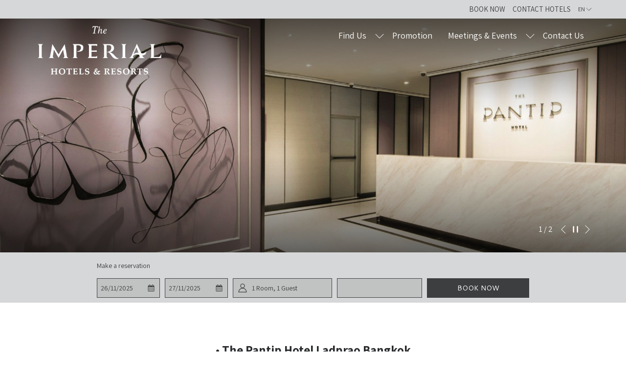

--- FILE ---
content_type: text/html; charset=UTF-8
request_url: https://www.imperialhotels.com/find-us/our-hotels/the-pantip-hotel
body_size: 19428
content:
<!doctype html>
<html dir="ltr" lang="en" data-lang="" data-template="hotel-one-pager" data-template-source="tc-theme">
<head>
<script>
	var galaxyInfo = {
		website_id: 14999,
        tvs: 0,
	    cms_id: 440697,
	    iso: "en_US",
	    local: "en",
	    traduction_id: 1,
	    env: "prod",
	    domain_unique_id: "a3d4fae3fd91f2d8f59a5225a502bc54",
	    proxy_url: "https://tc.galaxy.tf",
	    proxy_key: "16e6f40e228f5c13ff6fbb9b6e3411ce",
	    proxy_url_lead: "https://tc.galaxy.tf/leads?key=16e6f40e228f5c13ff6fbb9b6e3411ce&glx-website-id=14999&glx-trad-id=1",
	    proxy_user_pool_id: "",
	    item_previous:"14699",
	    item_current:"14703",
	    item_next_item:"14701",
	    item_count:"20",
	    auto_visibility_start: "",
	    auto_visibility_end: "",
	    visibility_redirect_url: "",
	    locales_theme:"/json/locale/14999/1/1",
	    live_website: true,
	    backstage: "https://www.travelclick-websolutions.com"
	}
	</script>
<script>var galaxyGMS=function(){var e;return{isUserLoggedIn:function(){try{var r=sessionStorage.getItem("gms_profil_data")||localStorage.getItem("gms_profil_data");return!!(r&&(e=JSON.parse(r))&&e.firstName&&e.timestamp&&45>(+new Date-e.timestamp)/1e3/60)}catch(e){return!1}},userTierKey:function(){if(this.isUserLoggedIn()){var r=e.levelName;if("string"==typeof r)return r.toLowerCase().replace(/ /g,"_")}return!1}}}();</script>

<link rel="preconnect" href="https://fonts.gstatic.com" crossorigin />
<link rel="preload" as="style" href="https://fonts.googleapis.com/css?family=Assistant:400,400i,700,700i&display=swap&subset=latin,latin-ext"><link rel="stylesheet" href="https://fonts.googleapis.com/css?family=Assistant:400,400i,700,700i&display=swap&subset=latin,latin-ext" media="print" onload="this.media='all'"><noscript><link rel="stylesheet" href="https://fonts.googleapis.com/css?family=Assistant:400,400i,700,700i&display=swap&subset=latin,latin-ext"/></noscript>
<link rel="preload" as="style" href="https://fonts.googleapis.com/css?family=Work+Sans:400,400i,700,700i&display=swap&subset=latin,latin-ext"><link rel="stylesheet" href="https://fonts.googleapis.com/css?family=Work+Sans:400,400i,700,700i&display=swap&subset=latin,latin-ext" media="print" onload="this.media='all'"><noscript><link rel="stylesheet" href="https://fonts.googleapis.com/css?family=Work+Sans:400,400i,700,700i&display=swap&subset=latin,latin-ext"/></noscript>
<link rel="preload" as="style" href="https://fonts.googleapis.com/css?family=Cantarell:400,400i,700,700i&display=swap&subset=latin,latin-ext"><link rel="stylesheet" href="https://fonts.googleapis.com/css?family=Cantarell:400,400i,700,700i&display=swap&subset=latin,latin-ext" media="print" onload="this.media='all'"><noscript><link rel="stylesheet" href="https://fonts.googleapis.com/css?family=Cantarell:400,400i,700,700i&display=swap&subset=latin,latin-ext"/></noscript>
<meta http-equiv="Content-Security-Policy" content="upgrade-insecure-requests">
<meta name="viewport" content="width=device-width, initial-scale=1.0, maximum-scale=2.0, user-scalable=1">
<link rel="stylesheet" href="/css/custom/14999/1/main/c2f8878fbf1cc77f40956d55557fb15b/main.css" data-theme-name="th1">
<script>
// Picture element HTML5 shiv
document.createElement( "picture" );
</script>
<script>var BIDnumber = '0';</script>

<style>
  :root {
    --btn-animation-type: Instant;

    --hero-animation-type: ;
    --hero-animation-start: No animation;
    --hero-animation-slider: Fade out image;
    --hero-animation-slider-delay: 6000ms;
    --hero-animation-pages: Homepage;

    --on-scroll-animation: ;
    --on-scroll-animation-pages: Homepage;
  }
</style>
<style>
/* While loading */
glx-tc-lead-rate:not([data-state="ready"]) {
    opacity: 0.5;
    cursor: wait;
}
/* avoid content jumping after loading in case there is no fallback */
glx-tc-lead-rate-member-value,
glx-tc-lead-rate-value {
    &:empty::before {
        content: '\00a0'; /* &nbsp; equivalent to force taking space */
    }
}
/* If there is no rate or fallback, we hide the rate */
glx-tc-lead-rate[data-empty="true"] {
    display: none!important;
}
</style>


<!-- webcomponents for rates from proxy -->
<script type="module" src="/integration-tools/rate-components/public/rates-proxy.js?v1.3.0" ></script>


<link type="image/x-icon" href="https://cdn.galaxy.tf/uploads/17s/website/001/756/723/1756723703_68b579f76187e.vnd.microsoft.icon" rel="shortcut icon"/>

<title>Bangkok Hotel The Pantip Ladprao Hotel Bangkok - Home</title>
<meta name="description" content="The Pantip Hotel Ladprao Bangkok, a new getaway hotel in the fast developing urban area of Bangkok, caters for every kind of guest and lifestyle choice." />
<meta name="keywords" content="" />
<meta property="og:site_name" content="The imperial hotels & resorts" />
<meta http-equiv="content-type" content="text/html; charset=UTF-8" />
<meta name="robots" content="index, follow" />
<link rel="canonical" href="https://www.imperialhotels.com/find-us/our-hotels/the-pantip-hotel" />
<link rel="alternate" href="https://www.imperialhotels.com/find-us/our-hotels/the-pantip-hotel" hreflang="en" />
<link rel="alternate" href="https://www.imperialhotels.com/th/find-us/our-hotels/the-pantip-hotel" hreflang="TH" />
<meta property="og:url" content="/find-us/our-hotels/the-pantip-hotel" />
<meta property="og:title" content="Bangkok Hotel The Pantip Ladprao Hotel Bangkok - Home" />
<meta property="og:description" content="The Pantip Hotel Ladprao Bangkok, a new getaway hotel in the fast developing urban area of Bangkok, caters for every kind of guest and lifestyle choice." />
<meta property="og:locale" content="en_US" />
<script type="application/ld+json">{"@context":"https:\/\/schema.org","@type":"BreadcrumbList","itemListElement":[{"@type":"ListItem","position":1,"item":{"@id":"https:\/\/www.imperialhotels.com\/","name":"Home"}},{"@type":"ListItem","position":2,"item":{"@id":"https:\/\/www.imperialhotels.com\/find-us","name":"Find us"}},{"@type":"ListItem","position":3,"item":{"@id":"https:\/\/www.imperialhotels.com\/find-us\/our-hotels","name":"Our hotels"}},{"@type":"ListItem","position":4,"item":{"@id":"https:\/\/www.imperialhotels.com\/find-us\/our-hotels\/the-pantip-hotel","name":"&bull;&Tab;the pantip hotel ladprao bangkok&ZeroWidthSpace;"}}]}</script>
<script type="application/ld+json">{"@context":"https:\/\/schema.org","@type":"Hotel","image":"https:\/\/image-tc.galaxy.tf\/wijpeg-17yzuw7wtstzdqj2gnx1uvrvd\/plb-banner-p2-orig.jpg","starRating":{"@type":"Rating","ratingValue":"Unrated"},"priceRange":"880.00 ฿","address":{"@type":"PostalAddress","streetAddress":"38 Soi Uthit","addressLocality":"Krung Thep Maha Nakhon","addressRegion":"Krung Thep Maha Nakhon","postalCode":"10240","addressCountry":"TH"},"description":"Tel:&nbsp;&nbsp;+66 (0) 2 184 4899&nbsp; &nbsp;&nbsp;|&nbsp; &nbsp;Email:&nbsp;&nbsp;rsvn@thepantiphotels.com&nbsp;\r\n\r\n&nbsp; &nbsp; &nbsp;&nbsp; &nbsp; &nbsp;&nbsp; &nbsp; &nbsp;&nbsp; &nbsp; &nbsp;&nbsp; &nbsp; &nbsp;\r\n","name":"•\tThe Pantip Hotel Ladprao Bangkok​","telephone":"+66 (0) 2 184 4899","email":"rsvn@thepantiphotels.com","url":"https:\/\/www.imperialhotels.com\/find-us\/our-hotels\/the-pantip-hotel","sameAs":["https:\/\/www.tripadvisor.com\/Hotel_Review-g293916-d11666353-Reviews-The_Pantip_Hotel_Ladprao_Bangkok-Bangkok.html","https:\/\/www.facebook.com\/pantiphotel","https:\/\/www.instagram.com\/pantiphotel\/","","","","","","","","","","","https:\/\/lin.ee\/J04uems","","",""],"checkinTime":"","checkoutTime":"","hasMap":"https:\/\/www.google.com\/maps\/search\/?api=1&query=13.76692, 100.64645"}</script>
<script>var websiteID = 14999;</script>
<script>var cms = 440697</script>
<script>var ts_roll_up_tracking = 'enabled';</script>
<script> var ts_analytics = {"booking_engine_hotel_id":"103855","hotel_bid":"","master_brand_bid":"","brand_bid":"","master_brand_chain_id":""}</script>
<script>
window.dataLayer = window.dataLayer || [];
var dl = {"pageLanguage":"en","tvs":"tvs_no","websiteLanguage":"en","pageSection":"group_property-Hotel_Collection","pageSubSection":"detail_page","contentGroup":"not_applicable","globalProduct":"web","event":"datalayer-first-render","productPurchased":"essentials","propertyWebsiteLanguages":2,"webHostname":"imperialhotels.com","parentHostname":"not_applicable"};
				dl.loggedIn = galaxyGMS.isUserLoggedIn() ? "yes" : "no";
				dl.memberTier = galaxyGMS.userTierKey() ? galaxyGMS.userTierKey() : "null";
window.dataLayer.push(dl);
</script>
<script>(function(w,d,s,l,i){w[l]=w[l]||[];w[l].push({'gtm.start':
		new Date().getTime(),event:'gtm.js'});var f=d.getElementsByTagName(s)[0],
		j=d.createElement(s),dl=l!='dataLayer'?'&l='+l:'';j.async=true;j.src=
		'https://www.googletagmanager.com/gtm.js?id='+i+dl;f.parentNode.insertBefore(j,f);
		})(window,document,'script','dataLayer','GTM-TL2MM4B');
		</script>

<style>
/* For WYSIWYG content, CSS class are added to figure/images instead of relying only on inline style attribute. These images have the class "glx-cke5-image" added so we can target them safely. */
figure.image_resized.glx-cke5-image[style*="width"] img {
    width: 100%;
    height: auto;
}
</style>
<script>_dynamic_base = "https://dynamic.travelclick-websolutions.com"</script>
</head>
<body class="g_hotel-one-pager no-js sticky-footer header1
   has-secondary-navigation  " 
   
   
>
<script>document.body.classList.remove("no-js");document.body.classList.add('js-loading');</script>
<script>
  var websiteGlobalVariables = {
    'rates': {
      'hideOldPrices': false
    }
  };
</script>
<a href="#header-content" class="skip-main">Skip to navigation</a>

<a href="#site-content" class="skip-main">Skip to main content</a>

<a href="#footer-content" class="skip-main">Skip to footer</a>

<img id="tc-theme-svg-list" src="/integration/tc-theme/public/svg/svg-icons.svg" alt="Website's SVG icons" width="0" height="0"/>









  <script type="text/template" id="extension-zone-cs-container"></script>
<script>
  if(!window.hotelModule) {
    window.hotelModule = [];
  }
  window.hotelModule['id-b54606103707bb9d0351220d71f0e808'] = {
    url: '/json/search/1/1/hotels-dropdown-data.json'
  }
  window.headerMenu = {navItems: [{"url":"#","current":"current","name":"Find Us","target":"","subpages":[{"url":"#","current":"","name":"Our Brands","target":"","subpages":[{"url":"\/find-us\/our-brands\/The-Wellness-Collection","current":"","name":"The Wellness Collection ","target":""},{"url":"\/find-us\/our-brands\/the-imperial-hotels-and-resorts","current":"","name":"The Imperial Hotels and Resorts","target":""},{"url":"\/find-us\/our-brands\/tara-by-the-imperial-hotels-and-resorts","current":"","name":"TARA by The Imperial Hotels and Resorts ","target":""},{"url":"\/find-us\/our-brands\/imm-hotel","current":"","name":"imm hotel","target":""}]},{"url":"\/find-us\/our-hotels","current":"current","name":"Our Hotels","target":"","subpages":[{"url":"https:\/\/www.imperialhotels.com\/find-us\/our-hotels\/BANGKOK","current":"","name":"BANGKOK","target":""},{"url":"\/find-us\/our-hotels\/the-raweekanlaya-bangkok-wellness-cuisine-resort","current":"","name":"\u2022\tThe Raweekanlaya Bangkok Wellness Cuisine Resort","target":""},{"url":"\/find-us\/our-hotels\/the-pantip-hotel","current":"current","name":"\u2022\tThe Pantip Hotel Ladprao Bangkok\u200b","target":""},{"url":"\/find-us\/our-hotels\/tarntawan-hotel-surawong-bangkok","current":"","name":"\u2022\tThe Tarntawan Hotel Surawong Bangkok","target":""},{"url":"https:\/\/www.imperialhotels.com\/find-us\/our-hotels\/Chiang-Mai","current":"","name":"CHIANG MAI","target":""},{"url":"\/find-us\/our-hotels\/the-imperial-chiang-mai-resort-and-sports-club","current":"","name":"\u2022\tThe Imperial Chiang Mai Resort And Sports Club","target":""},{"url":"\/find-us\/our-hotels\/imm-hotel-thaphae-chiang-mai","current":"","name":"\u2022\timm Hotel Thaphae Chiang Mai","target":""},{"url":"\/find-us\/our-hotels\/ch-hotel-chiang-mai","current":"","name":"\u2022\tCH Hotel Chiang Mai","target":""},{"url":"https:\/\/www.imperialhotels.com\/find-us\/our-hotels\/CHIANG-RAI","current":"","name":"CHIANG RAI","target":""},{"url":"\/find-us\/our-hotels\/the-imperial-river-house-resort","current":"","name":"\u2022\tThe Imperial River House Resort","target":""},{"url":"https:\/\/www.imperialhotels.com\/find-us\/our-hotels\/MAE-HONG-SORN","current":"","name":"MAE HONG SORN","target":""},{"url":"\/find-us\/our-hotels\/the-imperial-mae-hong-son-resort","current":"","name":"\u2022\tThe Imperial Mae Hong Son Resort","target":""},{"url":"https:\/\/www.imperialhotels.com\/find-us\/our-hotels\/PHETCHABUN","current":"","name":"PHETCHABUN","target":""},{"url":"\/find-us\/our-hotels\/the-imperial-phukaew-hill-resort","current":"","name":"\u2022\tThe Imperial Phukaew Hill Resort","target":""},{"url":"https:\/\/www.imperialhotels.com\/find-us\/our-hotels\/PHITSANULOK","current":"","name":"PHITSANULOK","target":""},{"url":"\/find-us\/our-hotels\/the-imperial-hotel-and-convention-centre-phitsanulok","current":"","name":"\u2022\tThe Imperial Hotel and Convention Centre Phitsanulok","target":""},{"url":"https:\/\/www.imperialhotels.com\/find-us\/our-hotels\/KORAT","current":"","name":"KORAT","target":""},{"url":"\/find-us\/our-hotels\/the-imperial-hotel-and-convention-center-korat","current":"","name":"\u2022\tThe Imperial Hotel and Convention Centre Korat","target":""},{"url":"https:\/\/www.imperialhotels.com\/find-us\/our-hotels\/NARATHIWAT","current":"","name":"NARATHIWAT","target":""},{"url":"\/find-us\/our-hotels\/the-imperial-narathiwat-hotel","current":"","name":"\u2022\tThe Imperial Narathiwat Hotel","target":""}]}]},{"url":"\/promotion","current":"","name":"Promotion","target":""},{"url":"\/meetings-events","current":"","name":"Meetings & Events","target":"","subpages":[{"url":"\/meetings-events\/meetings","current":"","name":"Meetings","target":""},{"url":"\/meetings-events\/weddings","current":"","name":"Weddings","target":""},{"url":"\/meetings-events\/parties","current":"","name":"Parties","target":""},{"url":"\/meetings-events\/request-for-proposal","current":"","name":"Request For Proposal","target":""}]},{"url":"\/contact-us","current":"","name":"Contact Us","target":""}]}
  window.headerConfigs = {
      headerId: 'id-b54606103707bb9d0351220d71f0e808',
      showSecondaryNavigation: true,
      showLevelThreeNavigation: true,
      secondaryNav: [
  
    {
      linkUrl:'https://search.travelclick.com/TCC?',
      linText: 'BOOK NOW',
      linkTarget: true
    },
  

  
    {
      linkUrl:'/contact-us',
      linText: 'Contact Hotels',
      linkTarget: true
    },
  
],
      logo: {
        link: '/',
        linkTarget: false,
        title: 'Back to the homepage',
        hasBackground: false,
        background: '',
        hasScrollLogo: false,
        scrollLogo: '',
        scrollLogoAlt: '',
        hasMobileLogo: false,
        mobileLogo: '',
        logo:'https://image-tc.galaxy.tf/wipng-eso5pdskh44r7lfvwzspm5bfc/file.png?rotate=0&crop=0%2C121%2C350%2C171&width=500',
        logoAlt: '',
        additionalLanguagesLogosSettings: {
          isEnabled: false,
          hasLogo: false,
          logo: '',
          hasScrollLogo: true,
          scrollLogo: '',
          scrollLogoAlt: '',
          hasMobileLogo: false,
          mobileLogo: '',
          hasBackground: false,
          background: '',
        },
      },
      showLanguageSwitcher: true,
      languageSwitcher: {
  
    languageCount: '2',
    currentLanguage: 'EN',
    currentLanguageShort: 'EN',
    languages: [
              {
          url: '/th/find-us/our-hotels/the-pantip-hotel ',
          local: 'th',
          full: 'TH',
          short: 'TH',
        },
          ]
  
},
      showCurrencySwitcher: true,
      hasPhoneNumber: false,
      phoneNumber: '',
      phoneNumberSanitized: '',
      phoneNumberLabel: '',
      hasSubpages: true,
      maxNavItems:'8',
      hamburgerIconColor: '',
      bookNowLabel: 'Book now',
      dropShadowOnScroll: true,
      headerMenu:{ navItems:'' },
      gmsHeaderDropdown: {},
      hotelDropdownConfig:{
        crossWebsiteLinking: false,
        homeLink: '',
        homeLinkLabel: `Group Site`,
        homeIcon: false,
        customHomeIcon: '',
        groupHotelsDropdowns: '',
        defaultHotel: `Select Hotels`,
        uncategorisedHotel: `More Hotels`,
      },
      locales: {
        showSubMenuFor:'show submenu for ',
        moreLink:'More link',
        mainNavigation:'main navigation',
        opensBookingMask:'opens booking mask',
        closeBookingMask:'close booking mask',
        closeMoreMenu:'close more menu',
        backToTheMenu:'back to the menus',
        gms_helloUser:'Hello,',
        gms_signOut:'Sign Out',
        gms_point: 'Point',
        gms_points: 'Points',
        gms_night:'Night',
        gms_nights:'Nights',
        gms_stay:'Stay',
        gms_stays:'Stays',
        call_us:'call us at',
        menu:'Menu'
      }  
    }
</script>
<div id="header-one" class="header-one header-logo-alts" data-scroll-logo-alt="" data-logo-alt="" >
  <header-one></header-one>
</div>
 
   

<!-- BM CORE SETTING EXAMPLE -->
<script>
  const calendarSettings = {
  
    displayDateFormat:"DD/MM/YYYY",
    isLargeLayout: false,
  
  siteLanguage: 'en',
  firstDayOfTheWeek: 0,
  monthsToShow: 1,
  showDaysInNextAndPreviousMonths: false,
  
  useDefaultArrows: false,
  arrowsCustomClass: {
    prev: 'icon icon-arrow-left',
    next: 'icon icon-arrow-right',
  },
  checkIn: {
    field: 'bm-checkin-input',
    trigger: 'bm-checkin-trigger',
    container: 'bm-calendars',
  },
  checkOut:{
    field: 'bm-checkout-input',
    trigger: 'bm-checkout-trigger',
    container: 'bm-calendars',
  },
  flexibleDates: {
    enabled: false,
    field: 'flexible-dates-input',
    content: 'My dates are flexible',
    checkedMark: '<svg class="icon icon-arrow-bottom"><use href="#icon-check"></use></svg>'
  },
  ratesInCalendar: {
    enabled: false,
    device: 'desktop',
    dailyRatesData: [],
    indicatorColor: '#0AE000',
    customCalendar: {
      calendarContainer: 'bm-rates-calendar',
      monthsContainer: 'bm-rates-calendar-months',
      monthsTrigger: 'bm-rates-month-trigger',
      daysContainer: 'bm-rates-calendar-days',
      daysTigger: 'bm-rates-calendar-days',
      applyTigger: 'bm-rate-calendar-apply',
      closeTigger: 'bm-rate-calendar-close',
    },
    indicatorLabel: "Lowest available rate",
    rateLabel: "Rates from ",
    backBtnLabel: "Go back",
    monthSelectorLabel: "Select your dates",
    applyBtnLabel: "Apply dates",
  },
  wcag: {
    selectedCheckInDate: "Selected check in date is",
    selectedCheckOutDate: "Selected check out date is",
    selectedCheckInDateText: "This button opens the calendar to select check in date.",
    selectedCheckOutDateText: "This button opens the calendar to select check out date.",
    selected: "Selected",
    checkInLiveRegionId: 'checkin-region',
    checkOutLiveRegionId: 'checkout-region',
    incorrectDateFormatEntered: "Incorrect date format used, please use date format",
    minimumDaysOfStay: "Minimum Night Stay",
    calendarExpanded: "Calendar Expanded",
  },
  labels: {
    previousMonth: "Previous Month",
    nextMonth: "Next Month",
  }
};
  const bm_core_settings = {
  dataContainer: 'bm-app',
  container: 'bm-box-wrapper',

  startingDate: '',

  calendars: calendarSettings,
  leadRates: {
    showRates:  1 ,
    showStrikeThroughRate: false,
    displayPrice: 'lead-rates-price',
    bestRateLogo: {
      enabled: false,
      logo: "",
      fallbackText: "Best Rate Guarantee"
    } 
  },
  wcag: {
    bookNow:{
      id: 'booking-mask-submit',
      opensInANewTab: "opens in a new tab"
    }
  },

  saveBookingSession:  false ,
  website: {
  hotelTypeId: '3',
  booking_engine_hotel_id: '0',
  booking_mask_url: '',
  booking_engine_provider_id:  '1' ,
  second_booking_engine_provider_id: 'false',
  second_booking_engine_hotel_id: 'false',
  second_booking_engine_url: 'false',
  second_booking_mask_url: 'false',
  hasFamilyPricing: false,
  be_open_in_new_tab: true ,
  
    hotels: [{"id":15085,"name":"BANGKOK","booking_engine_hotel_id":"","booking_mask_url":"","booking_engine_url":"","booking_engine_provider_id":0,"be_open_in_same_tab":false,"second_booking_engine_provider_id":0,"second_booking_engine_hotel_id":0,"second_booking_engine_url":"","date_booking_from":null,"default_duration":1,"max_children_id":6,"max_children_age":12,"max_infant_id":2,"max_infant_age":1,"max_room_id":10,"max_adult_id":10,"weight":80,"country":"","country_id":false,"region":"","region_id":false,"city":"","location":"","location_id":0,"min_children_age_id":0},{"id":14699,"name":"\u2022\tThe Raweekanlaya Bangkok Wellness Cuisine Resort","booking_engine_hotel_id":103857,"booking_mask_url":"https:\/\/reservations.travelclick.com\/103857?","booking_engine_url":"https:\/\/reservations.travelclick.com\/103857?HotelId=103857&languageid=1&rooms=1&adults=1","booking_engine_provider_id":1,"be_open_in_same_tab":false,"second_booking_engine_provider_id":0,"second_booking_engine_hotel_id":0,"second_booking_engine_url":"","date_booking_from":null,"default_duration":1,"max_children_id":6,"max_children_age":12,"max_infant_id":2,"max_infant_age":1,"max_room_id":10,"max_adult_id":10,"weight":79,"country":"Thailand","country_id":309,"region":"Krung Thep Maha Nakhon","region_id":641,"city":"Krung Thep Maha Nakhon","location":"Bangkok","location_id":1371,"min_children_age_id":0},{"id":14703,"name":"\u2022\tThe Pantip Hotel Ladprao Bangkok\u200b","booking_engine_hotel_id":103855,"booking_mask_url":"https:\/\/reservations.travelclick.com\/103855?","booking_engine_url":"https:\/\/reservations.travelclick.com\/103855?HotelId=103855&languageid=1&rooms=1&adults=1","booking_engine_provider_id":1,"be_open_in_same_tab":false,"second_booking_engine_provider_id":0,"second_booking_engine_hotel_id":0,"second_booking_engine_url":"","date_booking_from":null,"default_duration":1,"max_children_id":6,"max_children_age":12,"max_infant_id":2,"max_infant_age":1,"max_room_id":10,"max_adult_id":10,"weight":78,"country":"Thailand","country_id":309,"region":"Krung Thep Maha Nakhon","region_id":641,"city":"Krung Thep Maha Nakhon","location":"Bangkok","location_id":1371,"min_children_age_id":0},{"id":14701,"name":"\u2022\tThe Tarntawan Hotel Surawong Bangkok","booking_engine_hotel_id":103853,"booking_mask_url":"https:\/\/reservations.travelclick.com\/103853?","booking_engine_url":"https:\/\/reservations.travelclick.com\/103853?HotelId=103853&languageid=1&rooms=1&adults=1","booking_engine_provider_id":1,"be_open_in_same_tab":false,"second_booking_engine_provider_id":0,"second_booking_engine_hotel_id":0,"second_booking_engine_url":"","date_booking_from":null,"default_duration":1,"max_children_id":6,"max_children_age":12,"max_infant_id":2,"max_infant_age":1,"max_room_id":10,"max_adult_id":10,"weight":77,"country":"Thailand","country_id":309,"region":"Krung Thep Maha Nakhon","region_id":641,"city":"Krung Thep Maha Nakhon","location":"Bangkok","location_id":1371,"min_children_age_id":0},{"id":14891,"name":"CHIANG MAI","booking_engine_hotel_id":"","booking_mask_url":"","booking_engine_url":"","booking_engine_provider_id":0,"be_open_in_same_tab":false,"second_booking_engine_provider_id":0,"second_booking_engine_hotel_id":0,"second_booking_engine_url":"","date_booking_from":null,"default_duration":1,"max_children_id":6,"max_children_age":12,"max_infant_id":2,"max_infant_age":1,"max_room_id":10,"max_adult_id":10,"weight":70,"country":"","country_id":false,"region":"","region_id":false,"city":"","location":"","location_id":0,"min_children_age_id":0},{"id":14653,"name":"\u2022\tThe Imperial Chiang Mai Resort And Sports Club","booking_engine_hotel_id":103876,"booking_mask_url":"https:\/\/reservations.travelclick.com\/103876?","booking_engine_url":"https:\/\/reservations.travelclick.com\/103876?HotelId=103876&languageid=1&rooms=1&adults=1","booking_engine_provider_id":1,"be_open_in_same_tab":false,"second_booking_engine_provider_id":0,"second_booking_engine_hotel_id":0,"second_booking_engine_url":"","date_booking_from":null,"default_duration":1,"max_children_id":6,"max_children_age":12,"max_infant_id":2,"max_infant_age":1,"max_room_id":10,"max_adult_id":10,"weight":69,"country":"Thailand","country_id":309,"region":"Chang Wat Chiang Mai","region_id":641,"city":"Don Kaew","location":"Chiang Mai","location_id":1375,"min_children_age_id":0},{"id":14697,"name":"\u2022\timm Hotel Thaphae Chiang Mai","booking_engine_hotel_id":103878,"booking_mask_url":"https:\/\/reservations.travelclick.com\/103878?","booking_engine_url":"https:\/\/reservations.travelclick.com\/103878?HotelId=103878&languageid=1&rooms=1&adults=1","booking_engine_provider_id":1,"be_open_in_same_tab":false,"second_booking_engine_provider_id":0,"second_booking_engine_hotel_id":0,"second_booking_engine_url":"","date_booking_from":null,"default_duration":1,"max_children_id":6,"max_children_age":12,"max_infant_id":2,"max_infant_age":1,"max_room_id":10,"max_adult_id":10,"weight":68,"country":"Thailand","country_id":309,"region":"Chang Wat Chiang Mai","region_id":641,"city":"Chang Wat Chiang Mai","location":"Chiang Mai","location_id":1375,"min_children_age_id":0},{"id":14689,"name":"\u2022\tCH Hotel Chiang Mai","booking_engine_hotel_id":104109,"booking_mask_url":"https:\/\/reservations.travelclick.com\/104109?","booking_engine_url":"https:\/\/reservations.travelclick.com\/104109?HotelId=104109&languageid=1&rooms=1&adults=1","booking_engine_provider_id":1,"be_open_in_same_tab":false,"second_booking_engine_provider_id":0,"second_booking_engine_hotel_id":0,"second_booking_engine_url":"","date_booking_from":null,"default_duration":1,"max_children_id":6,"max_children_age":12,"max_infant_id":2,"max_infant_age":1,"max_room_id":10,"max_adult_id":10,"weight":67,"country":"Thailand","country_id":309,"region":"Chang Wat Chiang Mai","region_id":641,"city":"Chang Wat Chiang Mai","location":"Chiang Mai","location_id":1375,"min_children_age_id":0},{"id":14893,"name":"CHIANG RAI","booking_engine_hotel_id":"","booking_mask_url":"","booking_engine_url":"","booking_engine_provider_id":0,"be_open_in_same_tab":false,"second_booking_engine_provider_id":0,"second_booking_engine_hotel_id":0,"second_booking_engine_url":"","date_booking_from":null,"default_duration":1,"max_children_id":6,"max_children_age":12,"max_infant_id":2,"max_infant_age":1,"max_room_id":10,"max_adult_id":10,"weight":60,"country":"","country_id":false,"region":"","region_id":false,"city":"","location":"","location_id":0,"min_children_age_id":0},{"id":14687,"name":"\u2022\tThe Imperial River House Resort","booking_engine_hotel_id":103868,"booking_mask_url":"https:\/\/reservations.travelclick.com\/103868?","booking_engine_url":"https:\/\/reservations.travelclick.com\/103868?HotelId=103868&languageid=1&rooms=1&adults=1","booking_engine_provider_id":1,"be_open_in_same_tab":false,"second_booking_engine_provider_id":0,"second_booking_engine_hotel_id":0,"second_booking_engine_url":"","date_booking_from":null,"default_duration":1,"max_children_id":6,"max_children_age":12,"max_infant_id":2,"max_infant_age":1,"max_room_id":10,"max_adult_id":10,"weight":59,"country":"Thailand","country_id":309,"region":"Chang Wat Chiang Rai","region_id":641,"city":"Chang Wat Chiang Rai","location":"Mueang Chiang Rai","location_id":1373,"min_children_age_id":0},{"id":14895,"name":"MAE HONG SORN","booking_engine_hotel_id":"","booking_mask_url":"","booking_engine_url":"","booking_engine_provider_id":0,"be_open_in_same_tab":false,"second_booking_engine_provider_id":0,"second_booking_engine_hotel_id":0,"second_booking_engine_url":"","date_booking_from":null,"default_duration":1,"max_children_id":6,"max_children_age":12,"max_infant_id":2,"max_infant_age":1,"max_room_id":10,"max_adult_id":10,"weight":50,"country":"","country_id":false,"region":"","region_id":false,"city":"","location":"","location_id":0,"min_children_age_id":0},{"id":14669,"name":"\u2022\tThe Imperial Mae Hong Son Resort","booking_engine_hotel_id":103967,"booking_mask_url":"https:\/\/reservations.travelclick.com\/103967?","booking_engine_url":"https:\/\/reservations.travelclick.com\/103967?HotelId=103967&languageid=1&rooms=1&adults=1","booking_engine_provider_id":1,"be_open_in_same_tab":false,"second_booking_engine_provider_id":0,"second_booking_engine_hotel_id":0,"second_booking_engine_url":"","date_booking_from":null,"default_duration":1,"max_children_id":6,"max_children_age":12,"max_infant_id":2,"max_infant_age":1,"max_room_id":10,"max_adult_id":10,"weight":49,"country":"Thailand","country_id":309,"region":"Chang Wat Mae Hong Son","region_id":641,"city":"Tambon Pang Mu","location":"Nakhon Ratchasima","location_id":1389,"min_children_age_id":0},{"id":14897,"name":"PHETCHABUN","booking_engine_hotel_id":"","booking_mask_url":"","booking_engine_url":"","booking_engine_provider_id":0,"be_open_in_same_tab":false,"second_booking_engine_provider_id":0,"second_booking_engine_hotel_id":0,"second_booking_engine_url":"","date_booking_from":null,"default_duration":1,"max_children_id":6,"max_children_age":12,"max_infant_id":2,"max_infant_age":1,"max_room_id":10,"max_adult_id":10,"weight":40,"country":"","country_id":false,"region":"","region_id":false,"city":"","location":"","location_id":0,"min_children_age_id":0},{"id":14673,"name":"\u2022\tThe Imperial Phukaew Hill Resort","booking_engine_hotel_id":103879,"booking_mask_url":"https:\/\/reservations.travelclick.com\/103879?","booking_engine_url":"https:\/\/reservations.travelclick.com\/103879?HotelId=103879&languageid=1&rooms=1&adults=1","booking_engine_provider_id":1,"be_open_in_same_tab":false,"second_booking_engine_provider_id":0,"second_booking_engine_hotel_id":0,"second_booking_engine_url":"","date_booking_from":null,"default_duration":1,"max_children_id":6,"max_children_age":12,"max_infant_id":2,"max_infant_age":1,"max_room_id":10,"max_adult_id":10,"weight":39,"country":"Thailand","country_id":309,"region":"Chang Wat Phetchabun","region_id":641,"city":"Tambon Khaem Son","location":"Khaem Son","location_id":1383,"min_children_age_id":0},{"id":15087,"name":"PHITSANULOK","booking_engine_hotel_id":"","booking_mask_url":"","booking_engine_url":"","booking_engine_provider_id":0,"be_open_in_same_tab":false,"second_booking_engine_provider_id":0,"second_booking_engine_hotel_id":0,"second_booking_engine_url":"","date_booking_from":null,"default_duration":1,"max_children_id":6,"max_children_age":12,"max_infant_id":2,"max_infant_age":1,"max_room_id":10,"max_adult_id":10,"weight":30,"country":"","country_id":false,"region":"","region_id":false,"city":"","location":"","location_id":0,"min_children_age_id":0},{"id":14667,"name":"\u2022\tThe Imperial Hotel and Convention Centre Phitsanulok","booking_engine_hotel_id":103863,"booking_mask_url":"https:\/\/reservations.travelclick.com\/103863?","booking_engine_url":"https:\/\/reservations.travelclick.com\/103863?HotelId=103863&languageid=1&rooms=1&adults=1","booking_engine_provider_id":1,"be_open_in_same_tab":false,"second_booking_engine_provider_id":0,"second_booking_engine_hotel_id":0,"second_booking_engine_url":"","date_booking_from":null,"default_duration":1,"max_children_id":6,"max_children_age":12,"max_infant_id":2,"max_infant_age":1,"max_room_id":10,"max_adult_id":10,"weight":29,"country":"Thailand","country_id":309,"region":"Chang Wat Phitsanulok","region_id":641,"city":"Tambon Aranyik","location":"Phitsanulok","location_id":1377,"min_children_age_id":0},{"id":15089,"name":"KORAT","booking_engine_hotel_id":"","booking_mask_url":"","booking_engine_url":"","booking_engine_provider_id":0,"be_open_in_same_tab":false,"second_booking_engine_provider_id":0,"second_booking_engine_hotel_id":0,"second_booking_engine_url":"","date_booking_from":null,"default_duration":1,"max_children_id":6,"max_children_age":12,"max_infant_id":2,"max_infant_age":1,"max_room_id":10,"max_adult_id":10,"weight":20,"country":"","country_id":false,"region":"","region_id":false,"city":"","location":"","location_id":0,"min_children_age_id":0},{"id":14665,"name":"\u2022\tThe Imperial Hotel and Convention Centre Korat","booking_engine_hotel_id":107189,"booking_mask_url":"https:\/\/reservations.travelclick.com\/107189?","booking_engine_url":"https:\/\/reservations.travelclick.com\/107189?HotelId=107189&languageid=1&rooms=1&adults=1","booking_engine_provider_id":1,"be_open_in_same_tab":false,"second_booking_engine_provider_id":0,"second_booking_engine_hotel_id":0,"second_booking_engine_url":"","date_booking_from":null,"default_duration":1,"max_children_id":6,"max_children_age":12,"max_infant_id":2,"max_infant_age":1,"max_room_id":10,"max_adult_id":10,"weight":19,"country":"Thailand","country_id":309,"region":"Chang Wat Nakhon Ratchasima","region_id":641,"city":"Chang Wat Nakhon Ratchasima","location":"Nakhon Ratchasima","location_id":1389,"min_children_age_id":0},{"id":15091,"name":"NARATHIWAT","booking_engine_hotel_id":"","booking_mask_url":"","booking_engine_url":"","booking_engine_provider_id":0,"be_open_in_same_tab":false,"second_booking_engine_provider_id":0,"second_booking_engine_hotel_id":0,"second_booking_engine_url":"","date_booking_from":null,"default_duration":1,"max_children_id":6,"max_children_age":12,"max_infant_id":2,"max_infant_age":1,"max_room_id":10,"max_adult_id":10,"weight":10,"country":"","country_id":false,"region":"","region_id":false,"city":"","location":"","location_id":0,"min_children_age_id":0},{"id":14671,"name":"\u2022\tThe Imperial Narathiwat Hotel","booking_engine_hotel_id":73760,"booking_mask_url":"https:\/\/reservations.travelclick.com\/73760?","booking_engine_url":"https:\/\/reservations.travelclick.com\/73760?HotelId=73760&languageid=1&rooms=1&adults=1","booking_engine_provider_id":1,"be_open_in_same_tab":false,"second_booking_engine_provider_id":0,"second_booking_engine_hotel_id":0,"second_booking_engine_url":"","date_booking_from":null,"default_duration":1,"max_children_id":6,"max_children_age":12,"max_infant_id":2,"max_infant_age":1,"max_room_id":10,"max_adult_id":10,"weight":9,"country":"Thailand","country_id":309,"region":"Chang Wat Narathiwat","region_id":641,"city":"Tambon Bang Nak","location":"Mueang Chiang Rai","location_id":1373,"min_children_age_id":0}]
  
},


  

module: 'master_brand',
id: '5369',

showHotels:true,

};
  const bm_ui_settings = {
  dataContainer: 'bm-app',
container: 'bm-box-wrapper',
containers: {
  'header1': {
    vertical: { 
      base: '#bm-hero-container',
      noHero: '#no-hero',
      collapsed: '#bm-collapsed-wrapper',
      triggers: '.bm-collapsed-wrapper'
    }, 
    horizontal: {
      base: '#bm-horizontal-hero',
      belowHero: '#bm-horizontal-below-hero',
      noHero: '#no-hero',
      collapsed: '#bm-collapsed-horizontal-wrapper',
      triggers: '.bm-collapsed-wrapper'
    },
    'area-search': {
      base: '#bm-horizontal-hero',
      belowHero: '#bm-horizontal-below-hero',
      noHero: '#no-hero',
      collapsed: '#bm-collapsed-horizontal-wrapper',
      triggers: '.bm-collapsed-wrapper'
    },
    'horizontal-hotel-plus-air': {
      base: '#bm-horizontal-hero',
      belowHero: '#bm-horizontal-below-hero',
      noHero: '#no-hero',
      collapsed: '#bm-collapsed-horizontal-wrapper',
      triggers: '.bm-collapsed-wrapper'
    }
  },
  'header2': {
    vertical: { 
      base: '#bm-vertical-base',
      noHero: '#no-hero',
      collapsed: '#bm-vertical-base',
      triggers: '.bm-collapsed-wrapper'
    }, 
    horizontal: {
      base: '#bm-horizontal-hero',
      belowHero: '#bm-horizontal-below-hero',
      noHero: '#no-hero',
      collapsed: '#bm-collapsed-horizontal-wrapper',
      triggers: '.bm-collapsed-wrapper'
    },
    'area-search': {
      base: '#bm-horizontal-hero',
      belowHero: '#bm-horizontal-below-hero',
      noHero: '#no-hero',
      collapsed: '#bm-collapsed-horizontal-wrapper',
      triggers: '.bm-collapsed-wrapper'
    },
    'horizontal-hotel-plus-air': {
      base: '#bm-horizontal-hero',
      belowHero: '#bm-horizontal-below-hero',
      noHero: '#no-hero',
      collapsed: '#bm-collapsed-horizontal-wrapper',
      triggers: '.bm-collapsed-wrapper'
    }
  },
  'headerAdvanced': {
    vertical: { 
      base: '#bm-hero-container',
      noHero: '#no-hero',
      collapsed: '#bm-collapsed-wrapper',
      triggers: '.bm-collapsed-wrapper'
    }, 
    horizontal: {
      base: '#bm-horizontal-hero',
      belowHero: '#bm-horizontal-below-hero',
      noHero: '#no-hero',
      collapsed: '#bm-collapsed-horizontal-wrapper',
      triggers: '.bm-collapsed-wrapper'
    },
    'area-search': {
      base: '#bm-horizontal-hero',
      belowHero: '#bm-horizontal-below-hero',
      noHero: '#no-hero',
      collapsed: '#bm-collapsed-horizontal-wrapper',
      triggers: '.bm-collapsed-wrapper'
    },
    'horizontal-hotel-plus-air': {
      base: '#bm-horizontal-hero',
      belowHero: '#bm-horizontal-below-hero',
      noHero: '#no-hero',
      collapsed: '#bm-collapsed-horizontal-wrapper',
      triggers: '.bm-collapsed-wrapper'
    }
  },
},
hero: {
  container: 'm-hero',
  typeShort: 'm-hero_short'
},
//area-search
areaSearch: {
  enabled: false,
  URL: '',
  URLTarget: '',
  sortResultsBy: 'Destination',
  helperText: true,
  locationFieldSearch: false,
  disableCountrySearch: false,
  disableRegionSearch: false,
  disableCitySearch: false,
  disablePoiSearch: false,
  disableSearchIcons: false,
  enableAllDestinationSearch: false,
  hideCounterPerLevel: false,
  hideSecondaryInfomation: false,
  promocodePopUp: {
    container: 'bm-as-promocode-popup',
    trigger: 'bm-as-promocode-trigger',
    mobileClose: 'bm-as-promocode-close',
    mobileSaveChanges: 'bm-as-promocode-save-changes',
  }
},
roomPopUp: {
  enabled: 
    
      true
    ,
  cmsShowChildrenAges:  false ,
  container: 'bm-pu-room-options',
  roomContainer: 'bm-pu__rooms-container',
  roomsSelector: 'js-as-room',
  roomNumber: 'js-room-number',
  childAgesContainer: 'js-room-child-ages',
  infantAgesContainer: 'js-room-infant-ages',
  trigger: 'bm-pu-room-trigger',
  triggerGuestCount: 'guest_count',
  triggerGuestLabel: 'guest_label',
  triggerAdultCount: 'adult_count',
  triggerAdultLabel: 'adult_label',
  triggerChildrenCount: 'children_count',
  triggerChildrenLabel: 'children_label',
  triggerRoomCount: 'room_count',
  triggerRoomLabel: 'room_label',
  mobileClose: 'bm-pu-room-close',
  mobileSaveChanges: 'bm-pu-room-save-changes',
  selectRoomLabel: "This button opens the room selector.",
  addRoom: 'add-room',
  removeRoom: 'subtract-room',
  trashRoom: 'bm-pu__room-remove',
  roomCounter: 'bm-pu-room-counter',
  adultSelector: 'bmadults',
  childSelector: 'bm-children',
  infantSelector: 'bm-infants',
  labels: {
    roomOptionsSaveChanges: "Save Changes",
    roomSingular: "Room",
    roomPlural: "Rooms",
    guestSingular: "Guest",
    guestPlural: "Guests",
    labelAdults: "Adults",
    labelChildren: "Children",
    childAgeInformation: "< 11 years old",
    infantAgeInformation: "< 2 years old",
    selectYourOccupancy: "Select your occupancy",
    addRoom: "Add Room",
    removeRoom: "Subtract Room",
    occupancy: "Occupancy",
  }
},
// button only
buttonOnly: {
  enabled: false,
  URL: '',
  URLTarget: '',
  buttonClass: ''
},
//book  now buttons
bookNow: {
  mobile: {
    open: 'js-trigger-open-collapse',
    openLabel: "Book now",
    close: 'js-trigger-close-collapse',
    closeLabel: "close"
  },
  desktop: {
    id: 'booking-mask-submit',
    label: "Book now",
    open: 'js-trigger-open-collapse',
    openLabel: "Book now",
    close: 'js-trigger-close-collapse',
    closeLabel: "close"
  }
},
// layout
layout: 'horizontal',
fullyExpanded: false,
horizontalIsFullWidth: true,
isSticky: true,
position: 'right',
collapsed: 'collapsed',
collapsePosition: 'below the nav bar',
//check in/out labels
checkInLabel: "Check In",
checkOutLabel: "Check Out",
requiredFieldsLocal: "* Fields Required",
headerType: null,
  //calendars information shared with core
  calendars: calendarSettings,
  //hotel select
hotelSelect: 'booking-mask-hotel',
hotelSelectWrapper: 'booking-mask-hotel-wrapper',
selectHotelLabel: "Select hotel",
selectHotelPlaceHolder: "Select Hotel",
showNumberOfHotels: true,
hotelSelectRequired: true,
showHotelCountry: false,
//rooms
showRooms: true,
rooms: {
  id:'bm-rooms',
  min: '1',
  max: '10',
  defaultValue: "1",
  label: "Rooms",
  required: false
},

//adults 
showAdults: true,
adults: {
  id:'bmadults',
  min: '1',
  max: '10',
  defaultValue: "1",
  label: "Adults",
  required: false
},

//children
showChildren: true,
children: {
  id:'bm-children',
  min: '0',
  max: '10',
  defaultValue: '' || 0 ,
  label: "Children",
  required: false,
  disabled: false
},
childAges: {
  id:'bm-childAges',
  min: 0,
  max: 12,
  defaultValue:  0 ,
  label: "Child age by Check-in",
  required: false,
  infantEnabled: true
},

//infants
showInfants:  true ,
infants: {
  id: 'bm-infants',
  min: '0',
  max: '2',
  defaultValue: '' || 0,
  label: "Infants",
  required: false,
  disabled: false
},
infantAges: {
  id: 'bm-infantAges',
  min: 0,
  max: 1,
  defaultValue:  0 ,
  label: "Infants age by Check-in",
  required: false
},
//hotel + air
showHotelAir: false,
hotelAir: {
  preselectHotelAir: false,
  hotelId:'hotel-only-btn',
  airId:'hotel-air-btn',
  srLabel: "Select booking type",
  hotelLabel: "Hotel",
  airLabel: "Hotel + Air",
  departureCityLabel: "Departure City",
  departureLoadingText: "Searching",
  departureCityWrapperId: 'departure-city-wrapper',
  departureCityId: 'departure-city',
  trigger: 'hotel-air___btn',
  triggerHotelAir: '#hotel-air-btn',
  required: true
},

showRates: true,
showRetailRates: !websiteGlobalVariables.rates.hideOldPrices,
leadRates: {
  defaultRate: "Make a reservation",
  rate: '',
  label: "Best rates from",
  opensInANewTab: "opens in a new tab",
  
    customRatesURL: false,
    URL: '',
  
  bestRateLogo: {
    enabled: false,
    logo: "",
    fallbackText: "Best Rate Guarantee"
  } ,
  iHotelierConfig: 'false',
  locales: {
    loadingText: "Loading",
    ratesFrom: "Rates from "
  }
},
  showModifyLink:  0 ,
modify: {
  id:'modifyBooking',
  bookingMaskURL: '',
  bookingEngineURL: '',
  text: {
    modifyBooking: "Modify Booking",
    openPopup: "Opens modify booking window",
    closePopup: "Close modify booking window",
    enterReservationNumber: "Please, enter your reservation number.",
    reservationNumber: "Reservation number",
    submitReservationNumber: "Submit reservation number",
    required: "required",
    allFieldsAreRequired: "(All fields are required)",
    opensInANewTab: "opens in a new tab",
    submit:  "Submit",
    selecHotel: "Select hotel"
  }
},
  //promocode

    hasPromocode: true,
    promocodeId: 'booking-mask-promocode',
    multiPromocodeValueInput: 'js-bm-source-promocode-value',
    multiPromocodeTypeInput: 'js-bm-source-promocode-name',
    multiPromocodeRealInput: 'js-bm-fill-promocode',
    
    
    
    
    
    numberOfPromoCodes: 1,
    promocodeWCAG: {
        gotACode: "Got a promocode?",
        openPromocode: "Opens promocode window",
        enterYourPromo: "Enter your promocode",
        clearPromocode: "Clear promocode",
        closePromocodeWindow: "Close promocode window",
        addYourCode: "Add your code",
        selectCodeType: "Select code type",
        enterYourPromo: "Enter your promocode",
        applyPromocode: "Apply promocode",
        addPromo: "Add",
        promocodeWindowDescription: "This window allows you to enter one of the available types of promocodes",
    },



showPromo:  0 ,


showTravelAgencyPromo:  0 ,


showGroupPromo:  0 ,


showRateAccessCorporatePromo:  1 ,

  rateAccessCorporatePromo: {
    label: "",
    labelPlaceholder: "",
    promocodeType: 'identifier',
    hasDefaultValue:  false ,
    defaultValue: "",
  },

  website: {
  hotelTypeId: '3',
  booking_engine_hotel_id: '0',
  booking_mask_url: '',
  booking_engine_provider_id:  '1' ,
  second_booking_engine_provider_id: 'false',
  second_booking_engine_hotel_id: 'false',
  second_booking_engine_url: 'false',
  second_booking_mask_url: 'false',
  hasFamilyPricing: false,
  be_open_in_new_tab: true ,
  
    hotels: [{"id":15085,"name":"BANGKOK","booking_engine_hotel_id":"","booking_mask_url":"","booking_engine_url":"","booking_engine_provider_id":0,"be_open_in_same_tab":false,"second_booking_engine_provider_id":0,"second_booking_engine_hotel_id":0,"second_booking_engine_url":"","date_booking_from":null,"default_duration":1,"max_children_id":6,"max_children_age":12,"max_infant_id":2,"max_infant_age":1,"max_room_id":10,"max_adult_id":10,"weight":80,"country":"","country_id":false,"region":"","region_id":false,"city":"","location":"","location_id":0,"min_children_age_id":0},{"id":14699,"name":"\u2022\tThe Raweekanlaya Bangkok Wellness Cuisine Resort","booking_engine_hotel_id":103857,"booking_mask_url":"https:\/\/reservations.travelclick.com\/103857?","booking_engine_url":"https:\/\/reservations.travelclick.com\/103857?HotelId=103857&languageid=1&rooms=1&adults=1","booking_engine_provider_id":1,"be_open_in_same_tab":false,"second_booking_engine_provider_id":0,"second_booking_engine_hotel_id":0,"second_booking_engine_url":"","date_booking_from":null,"default_duration":1,"max_children_id":6,"max_children_age":12,"max_infant_id":2,"max_infant_age":1,"max_room_id":10,"max_adult_id":10,"weight":79,"country":"Thailand","country_id":309,"region":"Krung Thep Maha Nakhon","region_id":641,"city":"Krung Thep Maha Nakhon","location":"Bangkok","location_id":1371,"min_children_age_id":0},{"id":14703,"name":"\u2022\tThe Pantip Hotel Ladprao Bangkok\u200b","booking_engine_hotel_id":103855,"booking_mask_url":"https:\/\/reservations.travelclick.com\/103855?","booking_engine_url":"https:\/\/reservations.travelclick.com\/103855?HotelId=103855&languageid=1&rooms=1&adults=1","booking_engine_provider_id":1,"be_open_in_same_tab":false,"second_booking_engine_provider_id":0,"second_booking_engine_hotel_id":0,"second_booking_engine_url":"","date_booking_from":null,"default_duration":1,"max_children_id":6,"max_children_age":12,"max_infant_id":2,"max_infant_age":1,"max_room_id":10,"max_adult_id":10,"weight":78,"country":"Thailand","country_id":309,"region":"Krung Thep Maha Nakhon","region_id":641,"city":"Krung Thep Maha Nakhon","location":"Bangkok","location_id":1371,"min_children_age_id":0},{"id":14701,"name":"\u2022\tThe Tarntawan Hotel Surawong Bangkok","booking_engine_hotel_id":103853,"booking_mask_url":"https:\/\/reservations.travelclick.com\/103853?","booking_engine_url":"https:\/\/reservations.travelclick.com\/103853?HotelId=103853&languageid=1&rooms=1&adults=1","booking_engine_provider_id":1,"be_open_in_same_tab":false,"second_booking_engine_provider_id":0,"second_booking_engine_hotel_id":0,"second_booking_engine_url":"","date_booking_from":null,"default_duration":1,"max_children_id":6,"max_children_age":12,"max_infant_id":2,"max_infant_age":1,"max_room_id":10,"max_adult_id":10,"weight":77,"country":"Thailand","country_id":309,"region":"Krung Thep Maha Nakhon","region_id":641,"city":"Krung Thep Maha Nakhon","location":"Bangkok","location_id":1371,"min_children_age_id":0},{"id":14891,"name":"CHIANG MAI","booking_engine_hotel_id":"","booking_mask_url":"","booking_engine_url":"","booking_engine_provider_id":0,"be_open_in_same_tab":false,"second_booking_engine_provider_id":0,"second_booking_engine_hotel_id":0,"second_booking_engine_url":"","date_booking_from":null,"default_duration":1,"max_children_id":6,"max_children_age":12,"max_infant_id":2,"max_infant_age":1,"max_room_id":10,"max_adult_id":10,"weight":70,"country":"","country_id":false,"region":"","region_id":false,"city":"","location":"","location_id":0,"min_children_age_id":0},{"id":14653,"name":"\u2022\tThe Imperial Chiang Mai Resort And Sports Club","booking_engine_hotel_id":103876,"booking_mask_url":"https:\/\/reservations.travelclick.com\/103876?","booking_engine_url":"https:\/\/reservations.travelclick.com\/103876?HotelId=103876&languageid=1&rooms=1&adults=1","booking_engine_provider_id":1,"be_open_in_same_tab":false,"second_booking_engine_provider_id":0,"second_booking_engine_hotel_id":0,"second_booking_engine_url":"","date_booking_from":null,"default_duration":1,"max_children_id":6,"max_children_age":12,"max_infant_id":2,"max_infant_age":1,"max_room_id":10,"max_adult_id":10,"weight":69,"country":"Thailand","country_id":309,"region":"Chang Wat Chiang Mai","region_id":641,"city":"Don Kaew","location":"Chiang Mai","location_id":1375,"min_children_age_id":0},{"id":14697,"name":"\u2022\timm Hotel Thaphae Chiang Mai","booking_engine_hotel_id":103878,"booking_mask_url":"https:\/\/reservations.travelclick.com\/103878?","booking_engine_url":"https:\/\/reservations.travelclick.com\/103878?HotelId=103878&languageid=1&rooms=1&adults=1","booking_engine_provider_id":1,"be_open_in_same_tab":false,"second_booking_engine_provider_id":0,"second_booking_engine_hotel_id":0,"second_booking_engine_url":"","date_booking_from":null,"default_duration":1,"max_children_id":6,"max_children_age":12,"max_infant_id":2,"max_infant_age":1,"max_room_id":10,"max_adult_id":10,"weight":68,"country":"Thailand","country_id":309,"region":"Chang Wat Chiang Mai","region_id":641,"city":"Chang Wat Chiang Mai","location":"Chiang Mai","location_id":1375,"min_children_age_id":0},{"id":14689,"name":"\u2022\tCH Hotel Chiang Mai","booking_engine_hotel_id":104109,"booking_mask_url":"https:\/\/reservations.travelclick.com\/104109?","booking_engine_url":"https:\/\/reservations.travelclick.com\/104109?HotelId=104109&languageid=1&rooms=1&adults=1","booking_engine_provider_id":1,"be_open_in_same_tab":false,"second_booking_engine_provider_id":0,"second_booking_engine_hotel_id":0,"second_booking_engine_url":"","date_booking_from":null,"default_duration":1,"max_children_id":6,"max_children_age":12,"max_infant_id":2,"max_infant_age":1,"max_room_id":10,"max_adult_id":10,"weight":67,"country":"Thailand","country_id":309,"region":"Chang Wat Chiang Mai","region_id":641,"city":"Chang Wat Chiang Mai","location":"Chiang Mai","location_id":1375,"min_children_age_id":0},{"id":14893,"name":"CHIANG RAI","booking_engine_hotel_id":"","booking_mask_url":"","booking_engine_url":"","booking_engine_provider_id":0,"be_open_in_same_tab":false,"second_booking_engine_provider_id":0,"second_booking_engine_hotel_id":0,"second_booking_engine_url":"","date_booking_from":null,"default_duration":1,"max_children_id":6,"max_children_age":12,"max_infant_id":2,"max_infant_age":1,"max_room_id":10,"max_adult_id":10,"weight":60,"country":"","country_id":false,"region":"","region_id":false,"city":"","location":"","location_id":0,"min_children_age_id":0},{"id":14687,"name":"\u2022\tThe Imperial River House Resort","booking_engine_hotel_id":103868,"booking_mask_url":"https:\/\/reservations.travelclick.com\/103868?","booking_engine_url":"https:\/\/reservations.travelclick.com\/103868?HotelId=103868&languageid=1&rooms=1&adults=1","booking_engine_provider_id":1,"be_open_in_same_tab":false,"second_booking_engine_provider_id":0,"second_booking_engine_hotel_id":0,"second_booking_engine_url":"","date_booking_from":null,"default_duration":1,"max_children_id":6,"max_children_age":12,"max_infant_id":2,"max_infant_age":1,"max_room_id":10,"max_adult_id":10,"weight":59,"country":"Thailand","country_id":309,"region":"Chang Wat Chiang Rai","region_id":641,"city":"Chang Wat Chiang Rai","location":"Mueang Chiang Rai","location_id":1373,"min_children_age_id":0},{"id":14895,"name":"MAE HONG SORN","booking_engine_hotel_id":"","booking_mask_url":"","booking_engine_url":"","booking_engine_provider_id":0,"be_open_in_same_tab":false,"second_booking_engine_provider_id":0,"second_booking_engine_hotel_id":0,"second_booking_engine_url":"","date_booking_from":null,"default_duration":1,"max_children_id":6,"max_children_age":12,"max_infant_id":2,"max_infant_age":1,"max_room_id":10,"max_adult_id":10,"weight":50,"country":"","country_id":false,"region":"","region_id":false,"city":"","location":"","location_id":0,"min_children_age_id":0},{"id":14669,"name":"\u2022\tThe Imperial Mae Hong Son Resort","booking_engine_hotel_id":103967,"booking_mask_url":"https:\/\/reservations.travelclick.com\/103967?","booking_engine_url":"https:\/\/reservations.travelclick.com\/103967?HotelId=103967&languageid=1&rooms=1&adults=1","booking_engine_provider_id":1,"be_open_in_same_tab":false,"second_booking_engine_provider_id":0,"second_booking_engine_hotel_id":0,"second_booking_engine_url":"","date_booking_from":null,"default_duration":1,"max_children_id":6,"max_children_age":12,"max_infant_id":2,"max_infant_age":1,"max_room_id":10,"max_adult_id":10,"weight":49,"country":"Thailand","country_id":309,"region":"Chang Wat Mae Hong Son","region_id":641,"city":"Tambon Pang Mu","location":"Nakhon Ratchasima","location_id":1389,"min_children_age_id":0},{"id":14897,"name":"PHETCHABUN","booking_engine_hotel_id":"","booking_mask_url":"","booking_engine_url":"","booking_engine_provider_id":0,"be_open_in_same_tab":false,"second_booking_engine_provider_id":0,"second_booking_engine_hotel_id":0,"second_booking_engine_url":"","date_booking_from":null,"default_duration":1,"max_children_id":6,"max_children_age":12,"max_infant_id":2,"max_infant_age":1,"max_room_id":10,"max_adult_id":10,"weight":40,"country":"","country_id":false,"region":"","region_id":false,"city":"","location":"","location_id":0,"min_children_age_id":0},{"id":14673,"name":"\u2022\tThe Imperial Phukaew Hill Resort","booking_engine_hotel_id":103879,"booking_mask_url":"https:\/\/reservations.travelclick.com\/103879?","booking_engine_url":"https:\/\/reservations.travelclick.com\/103879?HotelId=103879&languageid=1&rooms=1&adults=1","booking_engine_provider_id":1,"be_open_in_same_tab":false,"second_booking_engine_provider_id":0,"second_booking_engine_hotel_id":0,"second_booking_engine_url":"","date_booking_from":null,"default_duration":1,"max_children_id":6,"max_children_age":12,"max_infant_id":2,"max_infant_age":1,"max_room_id":10,"max_adult_id":10,"weight":39,"country":"Thailand","country_id":309,"region":"Chang Wat Phetchabun","region_id":641,"city":"Tambon Khaem Son","location":"Khaem Son","location_id":1383,"min_children_age_id":0},{"id":15087,"name":"PHITSANULOK","booking_engine_hotel_id":"","booking_mask_url":"","booking_engine_url":"","booking_engine_provider_id":0,"be_open_in_same_tab":false,"second_booking_engine_provider_id":0,"second_booking_engine_hotel_id":0,"second_booking_engine_url":"","date_booking_from":null,"default_duration":1,"max_children_id":6,"max_children_age":12,"max_infant_id":2,"max_infant_age":1,"max_room_id":10,"max_adult_id":10,"weight":30,"country":"","country_id":false,"region":"","region_id":false,"city":"","location":"","location_id":0,"min_children_age_id":0},{"id":14667,"name":"\u2022\tThe Imperial Hotel and Convention Centre Phitsanulok","booking_engine_hotel_id":103863,"booking_mask_url":"https:\/\/reservations.travelclick.com\/103863?","booking_engine_url":"https:\/\/reservations.travelclick.com\/103863?HotelId=103863&languageid=1&rooms=1&adults=1","booking_engine_provider_id":1,"be_open_in_same_tab":false,"second_booking_engine_provider_id":0,"second_booking_engine_hotel_id":0,"second_booking_engine_url":"","date_booking_from":null,"default_duration":1,"max_children_id":6,"max_children_age":12,"max_infant_id":2,"max_infant_age":1,"max_room_id":10,"max_adult_id":10,"weight":29,"country":"Thailand","country_id":309,"region":"Chang Wat Phitsanulok","region_id":641,"city":"Tambon Aranyik","location":"Phitsanulok","location_id":1377,"min_children_age_id":0},{"id":15089,"name":"KORAT","booking_engine_hotel_id":"","booking_mask_url":"","booking_engine_url":"","booking_engine_provider_id":0,"be_open_in_same_tab":false,"second_booking_engine_provider_id":0,"second_booking_engine_hotel_id":0,"second_booking_engine_url":"","date_booking_from":null,"default_duration":1,"max_children_id":6,"max_children_age":12,"max_infant_id":2,"max_infant_age":1,"max_room_id":10,"max_adult_id":10,"weight":20,"country":"","country_id":false,"region":"","region_id":false,"city":"","location":"","location_id":0,"min_children_age_id":0},{"id":14665,"name":"\u2022\tThe Imperial Hotel and Convention Centre Korat","booking_engine_hotel_id":107189,"booking_mask_url":"https:\/\/reservations.travelclick.com\/107189?","booking_engine_url":"https:\/\/reservations.travelclick.com\/107189?HotelId=107189&languageid=1&rooms=1&adults=1","booking_engine_provider_id":1,"be_open_in_same_tab":false,"second_booking_engine_provider_id":0,"second_booking_engine_hotel_id":0,"second_booking_engine_url":"","date_booking_from":null,"default_duration":1,"max_children_id":6,"max_children_age":12,"max_infant_id":2,"max_infant_age":1,"max_room_id":10,"max_adult_id":10,"weight":19,"country":"Thailand","country_id":309,"region":"Chang Wat Nakhon Ratchasima","region_id":641,"city":"Chang Wat Nakhon Ratchasima","location":"Nakhon Ratchasima","location_id":1389,"min_children_age_id":0},{"id":15091,"name":"NARATHIWAT","booking_engine_hotel_id":"","booking_mask_url":"","booking_engine_url":"","booking_engine_provider_id":0,"be_open_in_same_tab":false,"second_booking_engine_provider_id":0,"second_booking_engine_hotel_id":0,"second_booking_engine_url":"","date_booking_from":null,"default_duration":1,"max_children_id":6,"max_children_age":12,"max_infant_id":2,"max_infant_age":1,"max_room_id":10,"max_adult_id":10,"weight":10,"country":"","country_id":false,"region":"","region_id":false,"city":"","location":"","location_id":0,"min_children_age_id":0},{"id":14671,"name":"\u2022\tThe Imperial Narathiwat Hotel","booking_engine_hotel_id":73760,"booking_mask_url":"https:\/\/reservations.travelclick.com\/73760?","booking_engine_url":"https:\/\/reservations.travelclick.com\/73760?HotelId=73760&languageid=1&rooms=1&adults=1","booking_engine_provider_id":1,"be_open_in_same_tab":false,"second_booking_engine_provider_id":0,"second_booking_engine_hotel_id":0,"second_booking_engine_url":"","date_booking_from":null,"default_duration":1,"max_children_id":6,"max_children_age":12,"max_infant_id":2,"max_infant_age":1,"max_room_id":10,"max_adult_id":10,"weight":9,"country":"Thailand","country_id":309,"region":"Chang Wat Narathiwat","region_id":641,"city":"Tambon Bang Nak","location":"Mueang Chiang Rai","location_id":1373,"min_children_age_id":0}]
  
},


  

module: 'master_brand',
id: '5369',

showHotels:true,

}
  bm_ui_settings.areaSearch.labels = {
    searchHint: 'Please enter 3 or more characters',
    noResultsFound: 'No results found',
    locationSearchLabel: 'Where do you want to go?',
    locationSearchPlaceholder: 'Country, city, region or hotel',
    asCalendarMonthPlaceholder: 'month label',
    bestRateGuaranteeLabel: 'Best Rate Guarantee',
    specialCode: 'Special Code',
    codeType: 'Code Type',
    code: 'Code',
    applyCode: 'Apply Code',
    searchDropDownDescription: 'Search location or property',
    searchBMInAreaSearchPage: 'ASM Search',
    updateBMInAreaSearchPage: 'Update',
};

</script>





  
  
    
    
    
      
    
  




  


<!-- BM DATA ATTR EXAMPLE -->
<div id="bm-app"
  data-booking-mask-type="bmho1" 
  data-mobile-booking-mask-type="bmco1" 
></div>



<div id="main-content" role="main" class="hotel-one-page" data-selected-hotel-id="14703" data-page-type="one-pager">
  <div id="no-hero" class="no-hero"></div>
  

  


<script>
  if('brand' === 'brand') {
    if(!window.brandModule) {
      window.brandModule = [];
    }
    window.brandModule['id-10145b4b77c7d2696b7bb157d882b392'] = {
      url: '/json/search/1/1/brand-data.json'
    }
  }

  if(!window.hotelModule) {
    window.hotelModule = [];
  }
  window.hotelModule['id-10145b4b77c7d2696b7bb157d882b392'] = {
    url: '/json/search/1/1/hotels-data.json'
  }

  if(!window.callOutModule) {
    window.callOutModule = [];
  }
  window.callOutModule['id-10145b4b77c7d2696b7bb157d882b392'] = {
      url: '/json/search/1/1/callout-data.json'
  }

  
</script>
<div id="">
<div id="one-pager-hero-app-id-10145b4b77c7d2696b7bb157d882b392" class="js-one-pager-hero one-pager-hero " data-block-id="id-10145b4b77c7d2696b7bb157d882b392" v-cloak >
  <one-pager-hero-app
    :configs="{
      websiteType:'brand',
      hotelId: '5369',
      selectedHotelId:'14703',
      blockId: 'id-10145b4b77c7d2696b7bb157d882b392',
      heroSize: 'Short hero',
      scrollDownAnimation: {
        enabled: false,
        clickFunction: false,
        text: '', 
        animation: '',
        color: '',
        textColor: ''
      },
      sliderAutoplay: true,
      sliderOverlay: {
        enabled: true,
        custom: false,
        customColor: 'rgba(0, 0, 0, 0.6)',
        customHeight: '200'
      },
      videoControls: {
        enabled: false,
        autoStop:  false,
        autoStopTime:  parseInt('5'),
        hideIcon:  false,
        hideLocale:  false,
        locale: {
          play: 'Play video',
          pause: 'Pause video',
        }
      },
      enableButton: false,
      buttonStyle: '',
      blockSettings: {
        marginBottom: '30',
        textAlignment: 'center',
        verticalAlignment: 'center',
        verticalAlignmentMobile:'center',
        noCroppingBG: 'color',
        noCroppingBGImg: '',
        noCroppingBGColor: '#fff',
        headerOverlay: {
          enabled: true,
          overlayColor: 'rgba(0, 0, 0, 0.5)',
          gradientHeight: '200',
        }
      }
    }"
    >
  </one-pager-hero-app>
</div>
</div>  <div id="site-content">
    

  


<script>
  if('brand' === 'brand') {
    if(!window.brandModule) {
      window.brandModule = [];
    }
    window.brandModule['id-c81c026e0ac49f09c3a95878651b33ff'] = {
      url: '/json/search/1/1/brand-data.json'
    }
  }

  if(!window.hotelModule) {
    window.hotelModule = [];
  }
  window.hotelModule['id-c81c026e0ac49f09c3a95878651b33ff'] = {
    url: '/json/search/1/1/hotels-data.json'
  }
</script>
<div id="" class="one-pager-anchor">
<div id="one-pager-introduction-app-id-c81c026e0ac49f09c3a95878651b33ff" 
  class="one-pager-introduction-block js-one-pager-introduction "
  data-block-id="id-c81c026e0ac49f09c3a95878651b33ff"
  v-cloak
>
  <one-pager-introduction-app
    :configs="{
      websiteType:'brand',
      hotelId: '5369',
      selectedHotelId:'14703',
      blockId: 'id-c81c026e0ac49f09c3a95878651b33ff',
      anchorId: '',
      blockStyles: {
        columnEnabled: false,
        blockWidth: '100',
        textColor: '',
        linkColor: '',
        textAlign: 'center',
        starRatingColor: '',
        backgroundSettings: {
  type: 'none',
  image: '',
  repeat: false,
  color: '',
},
        contentBackgroundSettings: {
  type: 'none',
  image: '',
  repeat: false,
  color: '',
},
        paddingSettings: {
  desktop: {
    enabled: true,
    top: '50',
    bottom: '50',
  },
  tablet: {
    enabled: false,
    top: '',
    bottom: '',
  },
  mobile: {
    enabled: false,
    top: '',
    bottom: '',
  }
},
        marginSettings: {
          enabled: false,
          top: '',
          bottom: '',
        }
      },
      introBlock: {
        enabledStarRating: false,
        btn: {
  enabled: false,
  title: '',
  url: '',
  urlTarget: false,
  style: 'Action',
},
        enabledReadMore: false,
      }
    }"
    :locales= '{
      welcomeText: " ",
      adaLabel: "opens in a new tab"
    }'
  />
</div>
</div>    

<style>
  
      .id-d0ecf3307ff8fb9e09f61aa6eb8c3891 .m-icon--row img{
          border-radius: 50%
      }
  
</style>











<div class="icon-list-wrapper stripe id-d0ecf3307ff8fb9e09f61aa6eb8c3891  " 
     style="background-color: #d6d7d8;
     "
>
    <div class="container "
    style="">
    
         
        <div class="icon-list-text">
                
            <h2 class="h2 tac icon-list-main-title">BOOK DIRECT BENEFITS</h2>
            
            
        </div>
        
    
    <div class="m-icon--row" 
    data-max-item="4"
    data-equalize-parent='[".m-icon--item-title"]'>
<div class="m-icon--item text-center  ">
  
    <img src="https://image-tc.galaxy.tf/wisvg-4u4r0qzi8y2mr4b5gi8jtgipd/discount.svg?width=116&height=116" alt="">


  <div class="m-icon--item-content"><p>Member Discount</p>
</div>
 
  
</div>
<div class="m-icon--item text-center  ">
  
    <img src="https://image-tc.galaxy.tf/wisvg-f3w1u10f7smnocsy359d8j3s0/wifi.svg?width=116&height=116" alt="">


  <div class="m-icon--item-content"><p>Free WiFi</p>
</div>
 
  
</div>
<div class="m-icon--item text-center  ">
  
    <img src="https://image-tc.galaxy.tf/wisvg-btrhuj0vx9fxwdmm134jaih56/check-in.svg?width=116&height=116" alt="">


  <div class="m-icon--item-content"><p>Early Check in<br />
​Late Check out</p>
</div>
 
  
</div>
<div class="m-icon--item text-center  ">
  
    <img src="https://image-tc.galaxy.tf/wisvg-d9qhau5c776heozri88992jpd/icon-website-1.svg?width=116&height=116" alt="">


  <div class="m-icon--item-content"><p>Stay Free<br />
2 Children 0-11 Years Old (no extra bed)</p>
</div>
 
  
</div>
        </div>
    </div>
</div> <!-- END icons list -->


  


<script>
  if('brand' === 'brand') {
    if(!window.brandModule) {
      window.brandModule = [];
    }
    window.brandModule['id-7b23440feccb6c6e6c9275bc28144c66'] = {
      url: '/json/search/1/1/brand-data.json'
    }
  }

  if(!window.hotelModule) {
    window.hotelModule = [];
  }
  window.hotelModule['id-7b23440feccb6c6e6c9275bc28144c66'] = {
    url: '/json/search/1/1/hotels-data.json'
  }

  if(!window.roomsModule) {
    window.roomsModule = [];
  }
  window.roomsModule['id-7b23440feccb6c6e6c9275bc28144c66'] = {
    url: '/json/search/1/1/rooms-data.json',
    categoryId: '0',
    featuredStatus: false
  }

  if(!window.suitesModule) {
    window.suitesModule = [];
  }
  window.suitesModule['id-7b23440feccb6c6e6c9275bc28144c66'] = {
    url: '/json/search/1/1/suites-data.json',
    categoryId: '0',
    featuredStatus: false,
  }

  if(!window.introduction) {
    window.introduction = [];
  }
  window.introduction['id-7b23440feccb6c6e6c9275bc28144c66'] = {
    intro: {
  enabled: true,
  blockWidth: '',
  title: `Accommodation`,
  subTitle: ``,
  content: ``,
  textColor: '',
  textAlign: 'center',
  link: {
  enabled: false,
  title: `Read More`,
  url: '',
  urlTarget: false,
},
  btn: {
  enabled: false,
  title: `My Button`,
  url: '',
  urlTarget: false,
  style: '',
},
},
  };
</script>
<div id="" class="one-pager-anchor">
<div
  id="one-pager-slider_accommodation-app-id-7b23440feccb6c6e6c9275bc28144c66" 
  class="one-pager-slider_accommodation-block js-one-pager-slider_accommodation vue-container "
  data-block-id="id-7b23440feccb6c6e6c9275bc28144c66"
  v-cloak
>
  <one-pager-slider-accommodations-app
    :configs="{
      blockId: 'id-7b23440feccb6c6e6c9275bc28144c66',
      anchorId: '',
      websiteType:'brand',
      hotelId: '5369',
      selectedHotelId:'14703',
      blockId: 'id-7b23440feccb6c6e6c9275bc28144c66',
      blockStyles: {
        backgroundSettings: {
  type: 'none',
  image: '',
  repeat: false,
  color: '',
},
        contentBackgroundSettings: {
          color: ''
        },
        paddingSettings: {
  desktop: {
    enabled: false,
    top: '',
    bottom: '',
  },
  tablet: {
    enabled: false,
    top: '',
    bottom: '',
  },
  mobile: {
    enabled: false,
    top: '',
    bottom: '',
  }
},
        contentPadding: '',
        textColor: '',
        linkColor: '',
        textAlignment: 'center',
        customControlsColor: {
          enabled: true,
          iconColor: '#ffffff',
          backgroundColor: '#939598',
        },
        dropShadow: {
  enabled: false,
  color: '',
},
        borderSettings: {
  enabled: true,
  location: 'Both',
  color: '#939598',
  width: '5',
}
      },
      dataIntroBlock: {
        textAlign: '',
        columnEnabled: false
      },
      blockSettings: {
        moduleType: 'rooms',
        roomsCategory: '',
        suitesCategory: '',
        columns:'3',
        rate: true,
        featuredOnly: false,
        amenities: true,
        features: true,
        maxItems: '5',
        lightbox: true,
        fullDescription: false,
        btn: {
  enabled: true,
  enableHotelAndAir: false,
  hotelAndAir: '',
  style: 'action',
  btnAlignment: 'center',
  urlTarget: 'false'
},
      },
    }"
    :locales= "{
      adults: `Adults`,
      bestRates: `Best rates from`,
      bookNow: `Book now`,
      hotelPlusAirBookNow: `Book Hotel + Air`,
      amenitiesTitle: `Room Amenities`,
      linkLabel: `Read more`,
      linkAriaLabel: `Read more about`,
      closeMobileModal: `close`
    }"
  />
</div>
</div>
  <style>
    .id-4d53a2b0e846de906af19c9f12771f11 .m-plain-text {
        max-width: 1200px;
        padding-left: 30px;
        padding-right: 30px;
        margin-left: auto;
        margin-right: auto;
    }

    @media (max-width: 1199px) and (min-width: 768px) {
        .id-4d53a2b0e846de906af19c9f12771f11 .m-plain-text {
            max-width: 970px;
            padding-left: 21px;
            padding-right: 21px;
        }
    }

    @media (max-width: 767px) {
        .id-4d53a2b0e846de906af19c9f12771f11 .m-plain-text {
            padding-left: 15px;
            padding-right: 15px;
        }
    }
</style>











<div
  class="
    stripe-default-padding m-slider-module  id-4d53a2b0e846de906af19c9f12771f11
      "
  style="
      "
>
  <div class="">
        <div class="js-slider__wrapper slider-img-full cms-custom-color">
      <div class="js-slider" data-pagination="true">
              <div class="stripe-default-padding slider-img-full__item cms-background js-module-item" style="background-image: url('https://image-tc.galaxy.tf/wijpeg-1m6e4yik2bwrl2y8x0nzdd0wh/shutterstock-1684126417_wide.jpg?crop=0%2C105%2C2000%2C1125');">
            <div class="slider-img-full__item__overlay" style="background-color: rgba(0, 0, 0, 0.15)"></div>
        <div class="m-plain-text slider_content" data-text-alignment="default" style="    ">
        <div class="m-plain-text--stripe cms-content">
            <h2 class="h2 m-plain-text--title cms-item js-module-title">
                <div 
                    class="clip-it"
                    data-clip="40"                >
                    Self-Service Laundry                </div>
            </h2>
    <div
    class="m-plain-text--content cms-item cms-html-var hidden-xs "
    >
    <p>Enjoy the convenience of our <strong data-end="90" data-start="57">self-service laundry facility</strong>, designed to make your stay easy and worry-free. Equipped with modern washing machines and dryers, it allows you to freshen up your clothes at any time of the day.</p>
</div>
    <a
        href="/pantip-self-service-laundry"
        class="
read-btn m-content-object--footer-btn btn btn-primary
"
        aria-label="Read More Self-Service Laundry"
        target="_blank"
    >
                    Read More
                    </a>

                </div>
        </div>
        </div>
        </div>
      <div class="js-slider__insert-grouped-actions"></div>
    </div>
  </div>
</div>


  


<script>
  if('brand' === 'brand') {
    if(!window.brandModule) {
      window.brandModule = [];
    }
    window.brandModule['id-1f1f61aaf33bbe7a4236f872a21f9bd5'] = {
      url: '/json/search/1/1/brand-data.json'
    }
  }

  if(!window.hotelModule) {
    window.hotelModule = [];
  }
  window.hotelModule['id-1f1f61aaf33bbe7a4236f872a21f9bd5'] = {
    url: '/json/search/1/1/hotels-data.json'
  }

  if(!window.restaurantsModule) {
    window.restaurantsModule = [];
  }
  window.restaurantsModule['id-1f1f61aaf33bbe7a4236f872a21f9bd5'] = {
    url: '/json/search/1/1/restaurants-data.json'
  }

  if(!window.introduction) {
    window.introduction = [];
  }
  window.introduction['id-1f1f61aaf33bbe7a4236f872a21f9bd5'] = {
    intro: {
  enabled: true,
  blockWidth: '',
  title: `Dine with us`,
  subTitle: ``,
  content: ``,
  textColor: '',
  textAlign: 'center',
  link: {
  enabled: false,
  title: `Read More`,
  url: '',
  urlTarget: false,
},
  btn: {
  enabled: false,
  title: `My Button`,
  url: '',
  urlTarget: false,
  style: 'Action',
},
},
  };
</script>
<div id="" class="one-pager-anchor">
<div id="one-pager-slider-single-item-app-id-1f1f61aaf33bbe7a4236f872a21f9bd5" 
  class="one-pager-slider-single-item-block js-one-pager-slider-single-item vue-container "
  data-block-id="id-1f1f61aaf33bbe7a4236f872a21f9bd5"
  v-cloak
>
  <one-pager-slider-single-item-app
    :configs="{
      websiteType:'brand',
      hotelId: '5369',
      selectedHotelId:'14703',
      showIntro: true,
      blockId: 'id-1f1f61aaf33bbe7a4236f872a21f9bd5',
      anchorId: '',
      dataIntroBlock: {
        textAlign: 'center',
        columnEnabled: false
      },
      sliderBlock: {
        featuredOnly: false,
        imagePosition: 'left',
        shortDescriptionFull: true,
        buttonSettings: {
  enabled: true,
  title: '',
  style: 'action',
},
        buttonAlignment: 'center',
      },
      blockStyles: {
        textColor: '#ffffff',
        linkColor: '#ffffff',
        iconColor: '',
        textAlignment: 'left',
        backgroundSettings: {
  type: 'none',
  image: '',
  repeat: false,
  color: '#d6d7d8',
},
        contentBackgroundSettings: {
  type: 'color',
  image: '',
  repeat: false,
  color: '#939598',
},
        paddingSettings: {
  desktop: {
    enabled: true,
    top: '30',
    bottom: '50',
  },
  tablet: {
    enabled: false,
    top: '',
    bottom: '',
  },
  mobile: {
    enabled: false,
    top: '',
    bottom: '',
  }
},
        textColumnCustomPadding: '',
        borderSettings: {
  enabled: false,
  color: '',
  width: '',
},
      }, 
    }"
    :locales= '{
      adaLabel: "opens in a new tab"
    }' 
  />
</div>
</div>

  


<script>
  if('brand' === 'brand') {
    if(!window.brandModule) {
      window.brandModule = [];
    }
    window.brandModule['id-97d83f2c4d7125ec642854c00cc2b49a'] = {
      url: '/json/search/1/1/brand-data.json'
    }
  }

  if(!window.hotelModule) {
    window.hotelModule = [];
  }
  window.hotelModule['id-97d83f2c4d7125ec642854c00cc2b49a'] = {
    url: '/json/search/1/1/hotels-data.json'
  }

  if(!window.meetingRoomModule) {
    window.meetingRoomModule = [];
  }
  window.meetingRoomModule['id-97d83f2c4d7125ec642854c00cc2b49a'] = {
    url: '/json/search/1/1/meeting-rooms-data.json'
  }

  if(!window.introduction) {
    window.introduction = [];
  }
  window.introduction['id-97d83f2c4d7125ec642854c00cc2b49a'] = {
    intro: {
  enabled: true,
  blockWidth: '',
  title: `Meetings & Events `,
  subTitle: ``,
  content: ``,
  textColor: '#3d3e3f',
  textAlign: 'center',
  link: {
  enabled: false,
  title: `Read More`,
  url: '',
  urlTarget: false,
},
  btn: {
  enabled: true,
  title: `Plan Your Event`,
  url: '/meetings-events/request-for-proposal',
  urlTarget: false,
  style: 'Action',
},
},
  };
</script>
<div id="" class="one-pager-anchor">
<div id="event-room-card-app-id-97d83f2c4d7125ec642854c00cc2b49a" 
  class="event-room-card-block js-event-room-card "
  data-block-id="id-97d83f2c4d7125ec642854c00cc2b49a"
  v-cloak
>
  <event-room-card
    :configs="{
      websiteType:'brand',
      hotelId: '5369',
      selectedHotelId:'14703',
      blockId: 'id-97d83f2c4d7125ec642854c00cc2b49a',
      anchorId: '',
      categoryId: '0',
      featuredStatus: false,
      showIntro: true,
      blockStyles: {
        textColor: '',
        linkColor: '',
        textAlign: 'center',
        controls: {
          enabled: true,
          color: '#ffffff',
          background: '#d6d7d8',
        },
        backgroundSettings: {
  type: 'color',
  image: '',
  repeat: false,
  color: '#d6d7d8',
},
        contentBackgroundColor: '',
        paddingSettings: {
  desktop: {
    enabled: false,
    top: '',
    bottom: '',
  },
  tablet: {
    enabled: false,
    top: '',
    bottom: '',
  },
  mobile: {
    enabled: false,
    top: '',
    bottom: '',
  }
},
        contentPadding: '',
        borderSettings: {
  enabled: false,
  location: '',
  color: '',
  width: '',
},
        dropShadow: {
  enabled: false,
  color: '',
}
      },
      dataIntroBlock: {
        textAlign: 'center',
        columnEnabled: false
      },
      gridBlock: {
        category: '',
        featuredOnly: false,
        columns: '3',
        featuresEnabled: false,
        btn: {
          enabled: true,
          title: 'Read More',
          style: 'ghost',
          alignment: 'center',
          target: false,
        },
        showMoreBtn: {
          enabled: false,
          title: '',
          style: '',
          alignment: 'center',
          maxItem: '2',
        }
      }
    }"
    :locales= '{
      adaLabel: "opens in a new tab",
      floorPlan: "Floor plan",
      capacity: "Max Capacity",
      area: "Total Area",
      dimension: "Dimensions",
      ceilingHeight: "Ceiling Height",
      openFullScreenImage: "Open Fullscreen Image",
    }'
  />
</div>
</div>

  

<script>

if('master-brand' === 'brand') {
    if(!window.brandModule) {
      window.brandModule = [];
    }
    window.brandModule['id-24da6d84eafea8705ff45a2837c298f9'] = {
      url: '/json/search/1/1/brand-data.json'
    }
  }

  if(!window.hotelModule) {
    window.hotelModule = [];
  }
  window.hotelModule['id-24da6d84eafea8705ff45a2837c298f9'] = {
    url: '/json/search/1/1/hotels-data.json'
  }

  if(!window.offersModule) {
    window.offersModule = [];
  }
  window.offersModule['id-24da6d84eafea8705ff45a2837c298f9'] = {
    category: '',
    url: '/json/search/1/1/offers-data.json',
  }
  
  if(!window.offersCategoryModule) {
    window.offersCategoryModule = [];
  }
  window.offersCategoryModule['id-24da6d84eafea8705ff45a2837c298f9'] = {
    url: '/json/search/1/1/offers-category-data.json',
  }

  if (!window.introduction) {
    window.introduction = [];
  }
  window.introduction['id-24da6d84eafea8705ff45a2837c298f9'] = {
    intro: {
  enabled: true,
  blockWidth: '',
  title: `Special Offers`,
  subTitle: ``,
  content: ``,
  textColor: '',
  textAlign: 'center',
  link: {
  enabled: false,
  title: `Read More`,
  url: '',
  urlTarget: false,
},
  btn: {
  enabled: false,
  title: `My Button`,
  url: '',
  urlTarget: false,
  style: 'Action',
},
}
  }
</script>
<div id="" class="one-pager-anchor">
<div id="one-pager-slider-items-app-id-24da6d84eafea8705ff45a2837c298f9" 
  class="js-one-pager-slider-items one-pager-slider-items-block module-slider " 
  data-block-id="id-24da6d84eafea8705ff45a2837c298f9"
  v-cloak
>
  <one-pager-slider-items-app
    :configs="{
      websiteType:'master-brand',
      hotelId: '5369',
      selectedHotelId:'14703',
      showIntro: true,
      blockId: 'id-24da6d84eafea8705ff45a2837c298f9',
      anchorId: '',
      featuredOnly: false,
      maxItemCount: '0',
      blockStyles: {
        backgroundSettings: {
          type: '',
          image: '',
          repeat: false,
          color: '',
        },
        textColor: '',
        linkColor: '',
        textAlignment: '',
        paddingSettings: {
  desktop: {
    enabled: true,
    top: '30',
    bottom: '',
  },
  tablet: {
    enabled: false,
    top: '',
    bottom: '',
  },
  mobile: {
    enabled: false,
    top: '',
    bottom: '',
  }
},
      },
      dataIntroBlock: {
        textAlign: 'center',
        columnEnabled: false
      },
      gridBlock: {
        noOfColumns: '3',
        imageRadius: '',
        showOnlyFullDescription: false,
        contentTextAlign: '',
        contentPadding: '',
        contentBackgroundColor: '',
        bookBtn: {
          showBookBtn: false,
          bookBtnStyle: 'Action',
          bookBtnAlignment: 'center',
        },
        contentBorder:{
          enableBorder: false,
          borderWidth: '',
          borderLocation: '',
          borderColor: '',
          dropShadow: {
  enabled: false,
  color: '',
}
        },
      }
    }"
    :locales= '{
      adaLabel: "opens in a new tab",
      linkLabel: "Read more",
      linkAriaLabel: "Read more about",
      btnLabel: "Book now",
      btnAriaLabel: "Book now for",
      availabilityMultiLabel: "Available at {x} Hotels",
      availabilitySingleLabel: "Available at {x} Hotel",
      popupCloseBtnLabel: "Close this dialog window",
      popupDropdownTitle: "Select hotel",
      popupDropdownPlaceHolder: "Select property",
    }'
  />
</div>
</div>  </div>
</div>





    

<div id="back-to-top" class="back-to-top__wrapper ">
    <a class="back-to-top link-text" href="#top" data-page-height="1050">
        <span>Back to top</span>
        <div class="btn btn-ghost" aria-hidden="true" >
            <svg  xmlns="http://www.w3.org/2000/svg" viewBox="0 0 13.125 18.666">
                <title>Back to top</title>
                <path d="M.2 6.095a.662.662 0 0 0 .931.941L5.9 2.265v15.741a.655.655 0 0 0 .658.659.663.663 0 0 0 .668-.659V2.265l4.761 4.77a.675.675 0 0 0 .941 0 .659.659 0 0 0 0-.941l-5.9-5.9a.648.648 0 0 0-.931 0z"/>
            </svg>
        </div>
    </a>
</div>
<script>
    window.footerConfigs = {
        "footerLanguages": {
  
    languageCount: '2',
    currentLanguage: 'EN',
    currentLanguageShort: 'EN',
    currentLanguageIcon: 'https://cdn.galaxy.tf',
    languages: [
              {
          url: '/th/find-us/our-hotels/the-pantip-hotel ',
          local: 'th',
          full: 'TH',
          short: 'TH',
          icon: 'https://cdn.galaxy.tf',
        },
          ]
  
}
    }

    if(!window.footerOneTextFields) {
        window.footerOneTextFields = [];
    }
    window.footerOneTextFields['id-b54606103707bb9d0351220d71f0e808'] = {
        hotelName: ``,
        contact: `<table>\r\n\t<tbody>\r\n\t\t<tr>\r\n\t\t\t<td>\r\n\t\t\t<p><span style=\"font-size:16px;\">OUR BRANDS<\/span><\/p>\r\n\t\t\t<\/td>\r\n\t\t\t<td style=\"width: 40px;\">&nbsp;<\/td>\r\n\t\t\t<td>&nbsp;<\/td>\r\n\t\t\t<td>&nbsp;<\/td>\r\n\t\t\t<td>&nbsp;<\/td>\r\n\t\t\t<td>\r\n\t\t\t<p><a href=\"/privacy-policy\"><span style=\"font-size:16px;\">PRIVACY POLICY<\/span><\/a><\/p>\r\n\t\t\t<\/td>\r\n\t\t<\/tr>\r\n\t\t<tr>\r\n\t\t\t<td>\r\n\t\t\t<p><a href=\"/find-us/our-hotels\"><strong><span style=\"font-size:16px;\">OUR HOTELS<\/span><\/strong><\/a><\/p>\r\n\t\t\t<\/td>\r\n\t\t\t<td style=\"width: 40px;\">&nbsp;<\/td>\r\n\t\t\t<td>&nbsp;<\/td>\r\n\t\t\t<td>&nbsp;<\/td>\r\n\t\t\t<td>&nbsp;<\/td>\r\n\t\t\t<td>\r\n\t\t\t<p><a href=\"/contact-us\"><span style=\"font-size:16px;\">CONTACT US<\/span><\/a><\/p>\r\n\t\t\t<\/td>\r\n\t\t<\/tr>\r\n\t\t<tr>\r\n\t\t\t<td>\r\n\t\t\t<p><span style=\"font-size:16px;\">NEWSROOM<\/span><\/p>\r\n\t\t\t<\/td>\r\n\t\t\t<td style=\"width: 40px;\">&nbsp;<\/td>\r\n\t\t\t<td>&nbsp;<\/td>\r\n\t\t\t<td>&nbsp;<\/td>\r\n\t\t\t<td>&nbsp;<\/td>\r\n\t\t\t<td>\r\n\t\t\t<p><span style=\"font-size:16px;\">AWARDS<\/span><\/p>\r\n\t\t\t<\/td>\r\n\t\t<\/tr>\r\n\t\t<tr>\r\n\t\t\t<td>\r\n\t\t\t<p><a href=\"https:\/\/www.imperialhotels.com\/touris-thailand\"><span style=\"font-size:16px;\">BLOGS<\/span><\/a><\/p>\r\n\t\t\t<\/td>\r\n\t\t\t<td style=\"width: 40px;\">&nbsp;<\/td>\r\n\t\t\t<td>&nbsp;<\/td>\r\n\t\t\t<td>&nbsp;<\/td>\r\n\t\t\t<td>&nbsp;<\/td>\r\n\t\t\t<td>\r\n\t\t\t<p><span style=\"font-size:16px;\">CAREERS<\/span><\/p>\r\n\t\t\t<\/td>\r\n\t\t<\/tr>\r\n\t<\/tbody>\r\n<\/table>\r\n`,
        copyright: ``
    }

    if(!window.footerOneLinks) {
        window.footerOneLinks = {};
    }
    window.footerOneLinks['id-b54606103707bb9d0351220d71f0e808'] = {}

    if(!window.footerOneNewsLetter) {
        window.footerOneNewsLetter = [];
    }
    window.footerOneNewsLetter['id-b54606103707bb9d0351220d71f0e808'] = {
        btnTitle: `Sign up`,
        placeholder: `Your email`
    }

    if(!window.footerOneCustomHtml) {
        window.footerOneCustomHtml = [];
    }
    window.footerOneCustomHtml['id-b54606103707bb9d0351220d71f0e808'] = {
        contentHtml: ''
    }

    if(!window.footerOneLocales) {
        window.footerOneLocales = [];
    }
    window.footerOneLocales['id-b54606103707bb9d0351220d71f0e808'] = {
        opensInANewTab: `opens in a new tab`,
        addEmailToSub: `Add your email to subscribe`,
        followUs: `Follow us`
    }
</script>
<footer class="m-footer-base_1 js-footer-one-app" id="footer-content" data-footer-name="ft1" v-cloak>
    <footer-one-app
        :configs="{
            websiteType: 'master_brand',
            blockId: 'id-b54606103707bb9d0351220d71f0e808',
            newsletter: {
                enabled: false,
                buttonOnly: false,
                url: '/newsletter',
                opensInNewTab: true,
                style: ''
            },
            logo: {
                logoTop: '',
                logoBottom: '',
                customBackground: {
                    enabled: false,
                    backgroundColor: ''
                },
                additionalLanguages: {
                    enabled: false,
                    logoTop: '',
                    logoBottom: '',
                    backgroundColor: ''
                }
            },
            hr: {
                enabled: false,
                width: '100',
                devices: 'All Devices'
            },
            socialIcons: {
                enabled: true,
                label: false
            },
            languageSelectorEnabled: false,
            widgetEnabled: false,
            socialIconLinks: {iconStyles: {
    iconStyle: 'filled',
    socialIconColor: ''
},
socialLinks: {
    facebook: 'https://www.facebook.com/imperialhotels',
    facebookTarget: true,
    twitter: '',
    twitterTarget: false,
    tripAdvisor: '',
    tripAdvisorTarget: false,
    instagram: 'https://www.instagram.com/imperialhotelsandresorts/',
    instagramTarget: true,
    youTube: '',
    youTubeTarget: false,
    pinterest: '',
    pinterestTarget: false,
    weChat: '',
    weChatTarget: false,
    linkedin: 'https://www.linkedin.com/company/16270727',
    linkedinTarget: true,
    tiktok: 'https://www.tiktok.com/@imperialhotels',
    tiktokTarget: true,
    xing: '',
    xingTarget: false,
    google: '',
    googleTarget: false,
    lineMessenger: 'http://nav.cx/d5UIjPr',
    lineMessengerTarget: true,
    whatsapp: '',
    whatsappTarget: false,
    weibo: '',
    weiboTarget: false,
    flickr: '',
    flickrTarget: false,
    foursquare: '',
    foursquareTarget: false,
    snapchat: '',
    snapchatTarget: false
},
locales: {
    opensInANewTab: 'opens in a new tab',
}},
            customSocialIconsList: {}
        }"
    >
    </footer-one-app>
    
</footer>
<script type="text/javascript" id="lightbox_json_store">
	var GalaxyPersonalization = { pageCampaigns : [{"id":"00482785f25f163888c257a2f0d5ff4c6403c67f","origin_id":15097,"name":"\u0e2a\u0e16\u0e34\u0e15\u0e2d\u0e22\u0e39\u0e48\u0e43\u0e19\u0e43\u0e08\u0e15\u0e23\u0e32\u0e1a\u0e19\u0e34\u0e23\u0e31\u0e19\u0e14\u0e23\u0e4c","trigger":{"devices":["desktop","tablet","mobile"],"duration":{"date_start":"2030-11-01T00:00:00+01:00","date_end":"2030-11-01T00:00:00+01:00","hour_start":"","hour_end":""},"timezone":"visitor","countries":[],"geo":{"continents":[],"countries":[],"coordinates":[]},"visits_type":"","visits":0,"delay":0,"max_repeat":"session","query_string":"","ignore_utm":true},"html":"\n\n\n    \n    \n\n\n\n\n\n<style>\n    #id-d3eb2353136e71ed00fc092ee65d59fa{\n        color: #000;\n        text-align: Left;\n    }\n    #id-d3eb2353136e71ed00fc092ee65d59fa h1,\n    #id-d3eb2353136e71ed00fc092ee65d59fa h2,\n    #id-d3eb2353136e71ed00fc092ee65d59fa h3,\n    #id-d3eb2353136e71ed00fc092ee65d59fa h4,\n    #id-d3eb2353136e71ed00fc092ee65d59fa h5,\n    #id-d3eb2353136e71ed00fc092ee65d59fa .m-popup-wrap{\n        color: #000;\n    }\n\n    #id-d3eb2353136e71ed00fc092ee65d59fa a:not(.btn),\n    #id-d3eb2353136e71ed00fc092ee65d59fa a:not(.btn):visited {\n        color: \n    }\n    #id-d3eb2353136e71ed00fc092ee65d59fa .m-popup-wrap{\n        \n            background-color: ;\n        \n        \n    }\n\n    \n    [dir=\"ltr\"] #id-d3eb2353136e71ed00fc092ee65d59fa.imageRight .dialog-close,\n    [dir=\"rtl\"] #id-d3eb2353136e71ed00fc092ee65d59fa.imageLeft .dialog-close,\n    #id-d3eb2353136e71ed00fc092ee65d59fa .no-content .dialog-close {\n      background-color: ;\n    }\n    \n\n    \n\n    \n<\/style>\n\n<div id=\"id-d3eb2353136e71ed00fc092ee65d59fa\" class=\"dialog js-dialog-simple m-popup m-personalization-popup image-vertical imageLeft\" aria-hidden=\"true\">    \n    <div class=\"m-personalization-popup__dialog\" role=\"dialog\"\n        \n        aria-describedby=\"dialog-description-id-d3eb2353136e71ed00fc092ee65d59fa\"\n    >\n        \n            <div id=\"dialog-description-id-d3eb2353136e71ed00fc092ee65d59fa\" class=\"sr-only\">\n                \n                \n            <\/div>\n        \n        <div class=\"m-personalization-popup__modal \" role=\"document\">\n            <button class=\"dialog-close js-dialog-close\" aria-label=\"Close this dialog window\">&times;<\/button>\n            <div class=\"m-popup-wrap\">\n                \n                \n                    \n                        <div class=\"m-popup-wrap--img\">\n                            <div class=\"ratio-3-4\">\n                                <div class=\"ratio-content\">\n                                    <picture>\n                                        \n                                            <source media=\"(max-width: 767px)\" srcset=\"https:\/\/image-tc.galaxy.tf\/wijpeg-4dsjl7t7ctuyk2c8y42xpigr4\/img-2984.jpg?width=900\">\n                                        \n                                        \n                                        \n                                        <img src=\"https:\/\/image-tc.galaxy.tf\/wijpeg-4dsjl7t7ctuyk2c8y42xpigr4\/img-2984.jpg?width=900\" alt=\"\">\n                                        \n                                    <\/picture>\n                                <\/div>\n                            <\/div>\n                        <\/div>\n                    \n                \n                <div class=\"m-popup-wrap--content\">\n                    \n                    \n                    <div class=\"content\">\n                        <p><span style=\"font-size:12pt\"><span style=\"font-family:Tahoma,sans-serif\"><span lang=\"TH\" style=\"color:black\">\u0e2d\u0e34\u0e21\u0e1e\u0e35\u0e40\u0e23\u0e35\u0e22\u0e25 \u0e20\u0e39\u0e41\u0e01\u0e49\u0e27 \u0e04\u0e19\u0e25\u0e30\u0e04\u0e23\u0e36\u0e48\u0e07 (\u0e08\u0e33\u0e19\u0e27\u0e19\u0e08\u0e33\u0e01\u0e31\u0e14)<\/span><br \/>\r\n<span lang=\"TH\" style=\"color:black\">\u0e42\u0e04\u0e27\u0e15\u0e49\u0e32\u0e23\u0e31\u0e10\u0e1a\u0e32\u0e25\u0e2b\u0e21\u0e14 \u0e1b\u0e4b\u0e32\u0e08\u0e31\u0e14\u0e2b\u0e31\u0e49\u0e22\u0e22<\/span><br \/>\r\n<br \/>\r\n<span lang=\"TH\" style=\"color:black\">\u0e1e\u0e31\u0e01 <\/span><span style=\"font-family:&quot;Aptos&quot;,sans-serif\"><span style=\"color:black\">3 <\/span><\/span><span lang=\"TH\" style=\"color:black\">\u0e08\u0e48\u0e32\u0e22\u0e41\u0e04\u0e48 <\/span><span style=\"font-family:&quot;Aptos&quot;,sans-serif\"><span style=\"color:black\">2 <\/span><\/span><span lang=\"TH\" style=\"color:black\">\u0e04\u0e37\u0e19 \u0e23\u0e27\u0e21\u0e2d\u0e32\u0e2b\u0e32\u0e23\u0e40\u0e0a\u0e49\u0e32<\/span><br \/>\r\n<span lang=\"TH\" style=\"color:black\">\u0e08\u0e48\u0e32\u0e22 <\/span><span style=\"font-family:&quot;Aptos&quot;,sans-serif\"><span style=\"color:black\">3,000 <\/span><\/span><span lang=\"TH\" style=\"color:black\">\u0e1a\u0e32\u0e17 \u0e08\u0e32\u0e01 <\/span><span style=\"font-family:&quot;Aptos&quot;,sans-serif\"><span style=\"color:black\">4,500 <\/span><\/span><span lang=\"TH\" style=\"color:black\">\u0e1a\u0e32\u0e17<\/span><br \/>\r\n<br \/>\r\n<span lang=\"TH\" style=\"color:black\">\u0e1e\u0e31\u0e01 <\/span><span style=\"font-family:&quot;Aptos&quot;,sans-serif\"><span style=\"color:black\">2 <\/span><\/span><span lang=\"TH\" style=\"color:black\">\u0e08\u0e48\u0e32\u0e22\u0e41\u0e04\u0e48 <\/span><span style=\"font-family:&quot;Aptos&quot;,sans-serif\"><span style=\"color:black\">1.5 <\/span><\/span><span lang=\"TH\" style=\"color:black\">\u0e04\u0e37\u0e19 \u0e23\u0e27\u0e21\u0e2d\u0e32\u0e2b\u0e32\u0e23\u0e40\u0e0a\u0e49\u0e32<\/span><br \/>\r\n<span lang=\"TH\" style=\"color:black\">\u0e08\u0e48\u0e32\u0e22 <\/span><span style=\"font-family:&quot;Aptos&quot;,sans-serif\"><span style=\"color:black\">2,250 <\/span><\/span><span lang=\"TH\" style=\"color:black\">\u0e1a\u0e32\u0e17 \u0e08\u0e32\u0e01 <\/span><span style=\"font-family:&quot;Aptos&quot;,sans-serif\"><span style=\"color:black\">3,000 <\/span><\/span><span lang=\"TH\" style=\"color:black\">\u0e1a\u0e32\u0e17<\/span><br \/>\r\n<br \/>\r\n<span style=\"font-family:&quot;Aptos&quot;,sans-serif\"><span style=\"color:black\">(<\/span><\/span><span lang=\"TH\" style=\"color:black\">\u0e40\u0e09\u0e1e\u0e32\u0e30\u0e2b\u0e49\u0e2d\u0e07\u0e0b\u0e39\u0e1e\u0e35\u0e40\u0e23\u0e35\u0e22 \u0e40\u0e17\u0e48\u0e32\u0e19\u0e31\u0e49\u0e19)<\/span><br \/>\r\n<span lang=\"TH\" style=\"color:black\">\u0e14\u0e48\u0e27\u0e19\u0e21\u0e32\u0e01...\u0e08\u0e33\u0e19\u0e27\u0e19\u0e08\u0e33\u0e01\u0e31\u0e14<\/span><br \/>\r\n<br \/>\r\n<span lang=\"TH\" style=\"color:black\">\u0e08\u0e2d\u0e07\u0e41\u0e25\u0e30\u0e40\u0e02\u0e49\u0e32\u0e1e\u0e31\u0e01 \u0e44\u0e14\u0e49\u0e15\u0e31\u0e49\u0e07\u0e41\u0e15\u0e48\u0e27\u0e31\u0e19\u0e19\u0e35\u0e49 - \u0e1e\u0e24\u0e28\u0e08\u0e34\u0e01\u0e32\u0e22\u0e19 <\/span><span style=\"font-family:&quot;Aptos&quot;,sans-serif\"><span style=\"color:black\">2568<\/span><\/span><br \/>\r\n<span lang=\"TH\" style=\"color:black\">\u0e17\u0e31\u0e01\u0e41\u0e2d\u0e14\u0e21\u0e34\u0e19\u0e40\u0e1e\u0e37\u0e48\u0e2d\u0e08\u0e2d\u0e07\u0e14\u0e48\u0e27\u0e19<\/span><\/span><\/span><\/p>\r\n\n                    <\/div>\n\n                    \n\n                    \n\n                    \n                        <div class=\"stripe-btn-wrapper\">\n                            <a href=\"https:\/\/line.me\/R\/ti\/p\/%40230xnezc\" target=\"_blank\"  aria-label=\"@imperialphukaew \"  class=\"btn btn-action\n\">\n                                @imperialphukaew \n                            <\/a>\n                        <\/div>\n                    \n                <\/div>\n                \n            <\/div>\n        <\/div>\n        <div class=\"m-personalization-popup__bottom\"><\/div>\n    <\/div>\n<\/div>\n","source":{"type":"theme","key":"tc-theme"}}],
	allActiveCampaigns : [{"id":"00482785f25f163888c257a2f0d5ff4c6403c67f","visits_type":""}]}
</script>

<script src="/frontend/galaxy-helpers/public/galaxy-helpers.js?v=l-63151b83-4d6c-4e3d-b6bf-3ebdfaf01f05"></script><!-- Generated by Galaxy-->
<script type="text/template" id="sliderPrevArrow">
    <button class="slick-prev" aria-label="Go to previous slideshow element" type="button"><svg aria-hidden="true" class="icon icon-arrow-left"><use href="#icon-arrow-left"></use></svg> <span class="sr-only">Previous</span></button>
</script>
<script type="text/template" id="sliderNextArrow">
    <button class="slick-next" aria-label="Go to next slideshow element" type="button"><svg aria-hidden="true" class="icon icon-arrow-right"><use href="#icon-arrow-right"></svg><span class="sr-only">Next</span></button>
</script>
<script type="text/template" id="sliderPagination">
    <div class="slick-custom-pagination"><span class="slick-current-slide"></span> / <span class="slick-total-slide"></span></div>
</script>
<script type="text/template" id="sliderPlayPause">
    <button class="slick-play-pause" type="button">
        <span class="slick-play-pause__pause"><svg aria-hidden="true" class="icon icon-pause"><use href="#icon-pause"></svg><span class="sr-only">Pause slideshow</span></span>
        <span class="slick-play-pause__play"><svg aria-hidden="true" class="icon icon-play"><use href="#icon-play"></svg><span class="sr-only">Play slideshow</span></span>
    </button>
</script>
<script type="text/template" id="sliderGroupedActions">
    <div class="slider__actions slider__actions--flat">
		<span class="sr-only">Slideshow control buttons</span>
		<span class="sr-only">Clicking on the following links will update the content above</span>
        <div class="slider__action js-slider-prev-container"></div>
        <div class="slider__action js-slider-pagination-container"></div>
        <div class="slider__action js-slider-next-container"></div>
    </div>
</script>
<script type="text/template" id="sliderGroupedActionsAutoRotate">
    <div class="slider__actions slider__actions--flat">
		<span class="sr-only">Slideshow control buttons</span>
		<span class="sr-only">Clicking on the following links will update the content above</span>
        <div class="slider__action js-slider-pagination-container"></div>
        <div class="slider__action js-slider-prev-container"></div>
        <div class="slider__action js-slider-playpause-container"></div>
        <div class="slider__action js-slider-next-container"></div>
    </div>
</script>
<script type="text/template" id="templateReadMore">
    <a class="l-read-more" href="#"  aria-label="Read more about Contact Us The Imperial Hotels and Resorts" ><span>Read more</span><svg aria-hidden="true" class="icon icon-arrow-left"><use href="#icon-arrow-left"></use></svg></a>
</script>
<script type="text/template" id="templateReadLess">
    <a class="l-read-less" href="#"  aria-label="Read less about Contact Us The Imperial Hotels and Resorts"><span>Read less</span><svg aria-hidden="true" class="icon icon-arrow-left"><use href="#icon-arrow-left"></use></svg></a>
</script>
<script>
var traductionBM = {
    previousMonth: 'Previous Month',
    nextMonth: 'Next Month',
}
</script>
<script>
var validationMessages = {
    required: "This field is required.",
    email: "Please enter a valid e-mail address.",
    url: "Please enter a valid URL.",
    date: "Please enter a valid date.",
}
</script>
<script>
  window.isHome = "0";

  window.localeSlider = {
  goToNextSlide: 'Go to next slide, slide {current} of {total}',
  goToPrevSlide: 'Go to previous slide, slide {current} of {total}',
  lastSlide: 'You are on the last slide',
  firstSlide: 'You are on the first slide',
  nowOnSlide: 'You are now on slide {current} of {total}',
  videoPause: 'Slider is paused',
  videoPlay: 'Slider is playing',
  toggleFullScreen: 'Toggles gallery to full screen, {current} of {total}',
  youAreOnFullScreen: 'You are on full image',
  youCloseFullScreen: 'You closed the full image'
  };
</script>

<script src="/integration/tc-theme/public/js/bundle.js?v6e777490895323c14ff8e8e2813b153a"></script>
<div id="bm-calendars" class="bm-calendar-container bm___calendar-container"></div>
<div class="dialog js-dialog-lightbox-vue" aria-hidden="true">
  <div class="dialog-content--lightbox container">
    <div class="js-slider-container container"></div>
    <script type="text/template" class="js-template" id="js-template-lightbox">
      <div class="js-slider__wrapper">
        <div class="js-slider-lightbox slider-lightbox" data-pagination="true" [%? it.options.download %]data-download="true"[%?%]>
          [%~ it.images :item%]
          <div class="slider-lightbox__slide">
            <div class="slider-lightbox__image-container">
              [%? item.url && !item.caption%]
                <div class="slider-lightbox__captions icon-chain">
                    <a href="[%= item.url %]"
                        [%? item.urlTarget && item.urlTarget.length %] target="[%= item.urlTarget %]"[%?%]
                        [%? item.ariaLabel && item.ariaLabel.length %] aria-label="[%= item.ariaLabel %]"[%?%]
                        class="icon-chain-wrapper">
                        <svg class="icon icon-chain-link"><use href="#icon-chain-link" style="color: [%= item.color %];"></use></svg>
                    </a>
                </div>
              [%?%]
              [%? item.isVideo === true %]
                <div class="slider-lightbox__video-wrapper">
                  [%= item.video %]
                </div>
              [%?? item.isVideo === false %]
                <img crossorigin="anonymous" data-lazy="[%= item.src %]" alt="[%= item.alt %]" src="[data-uri]">
                [%? item.title || item.desc || item.caption%]
                <div class="slider-lightbox__captions">
                  [%? item.title %]<div class="slider-lightbox__captions-title">[%= item.title %]</div>[%?%]
                  [%? item.desc %]<div class="slider-lightbox__captions-desc">[%= item.desc %]</div>[%?%]
                  [%? item.caption %]<div class="m-gallery--itemCaption">[%= item.caption %]</div>[%?%]
                </div>
                [%?%]
              [%?%]
              [%? it.options.download %]
                <div class="slider-lightbox__actions">
                  <a class="download-link" href="[%= item.downloadLink %]" download>
                    <svg class="icon icon-download-arrow" aria-hidden="1"><use href="#icon-download-arrow"></use></svg>
                    Download
                  </a>
                </div>
              [%?%]
            </div>
          </div>
          [%~%]
        </div>
        <div class="slider-lightbox__slides-controls clearfix">
          <div class="pull-right">
            <div class="js-slider__insert-grouped-actions"></div>
          </div>
        </div>
      </div>
    </script>
  </div>
</div>
<div id="generalAnnoucement" aria-atomic="true" aria-live="assertive" class="sr-only"></div>
<div id="aria-announcer" class="sr-only" aria-live="polite" role="status" aria-atomic="true"></div>
<script>
  window.locale ={
    moreMenuClosed : 'More menu closed',
    moreMenuOpened :'More menu opened',
    bookingMaskClosed: 'Booking mask closed',
    bookingMaskOpened: 'Booking mask Opened'
  }
</script>
<div id="tooltips-wrapper"></div>

<script> 
  const addYear = () => {
  const fecha = new Date();
  document.querySelector("#year-in-footer").textContent = fecha.getFullYear();
};
window.addEventListener("load", addYear);
</script><script>(function(){function c(){var b=a.contentDocument||a.contentWindow.document;if(b){var d=b.createElement('script');d.innerHTML="window.__CF$cv$params={r:'9a49bcd58c741ae0',t:'MTc2NDE2Mzc5Ny4wMDAwMDA='};var a=document.createElement('script');a.nonce='';a.src='/cdn-cgi/challenge-platform/scripts/jsd/main.js';document.getElementsByTagName('head')[0].appendChild(a);";b.getElementsByTagName('head')[0].appendChild(d)}}if(document.body){var a=document.createElement('iframe');a.height=1;a.width=1;a.style.position='absolute';a.style.top=0;a.style.left=0;a.style.border='none';a.style.visibility='hidden';document.body.appendChild(a);if('loading'!==document.readyState)c();else if(window.addEventListener)document.addEventListener('DOMContentLoaded',c);else{var e=document.onreadystatechange||function(){};document.onreadystatechange=function(b){e(b);'loading'!==document.readyState&&(document.onreadystatechange=e,c())}}}})();</script></body></html>

--- FILE ---
content_type: image/svg+xml
request_url: https://image-tc.galaxy.tf/wisvg-5l693qoanh8y79tiitpxbr9us/telephone_photo.svg
body_size: 723
content:
<svg xmlns="http://www.w3.org/2000/svg" width="47.025" height="47.05" viewBox="0 0 47.025 47.05">
  <g id="phone" transform="translate(-1.495 -1.27)">
    <path id="Path_2019" data-name="Path 2019" d="M2.19,22.16a.68.68,0,0,0,.68-.69V8.75A1.16,1.16,0,0,1,4,7.6h7.49V35.82A3.46,3.46,0,0,0,15,39.27h4.83a3.46,3.46,0,0,0,3.45-3.45V4.72a3.46,3.46,0,0,0-3.45-3.45H15a3.46,3.46,0,0,0-3.45,3.45v1.5H4A2.53,2.53,0,0,0,1.5,8.75V21.47a.69.69,0,0,0,.69.69ZM12.89,4.72A2.07,2.07,0,0,1,15,2.65h4.83A2.07,2.07,0,0,1,21.9,4.72v31.1a2.07,2.07,0,0,1-2.07,2.07H15a2.07,2.07,0,0,1-2.07-2.07Z"/>
    <path id="Path_2020" data-name="Path 2020" d="M46,6.22H26.64a.69.69,0,1,0,0,1.38H46a1.15,1.15,0,0,1,1.14,1.15V42.31H2.87V25.57a.69.69,0,1,0-1.37,0V45.79A2.52,2.52,0,0,0,4,48.32H31.14a.69.69,0,1,0,0-1.38H4a1.15,1.15,0,0,1-1.15-1.15V43.68H47.16v2.11A1.14,1.14,0,0,1,46,46.94H35a.69.69,0,0,0,0,1.38H46a2.52,2.52,0,0,0,2.52-2.53v-37A2.53,2.53,0,0,0,46,6.22Z"/>
    <path id="Path_2021" data-name="Path 2021" d="M27.56,19H42.42A1.61,1.61,0,0,0,44,17.35V12.54a1.62,1.62,0,0,0-1.61-1.61H27.56A1.62,1.62,0,0,0,26,12.54v4.81A1.61,1.61,0,0,0,27.56,19Zm-.23-6.42a.23.23,0,0,1,.23-.23H42.42a.23.23,0,0,1,.23.23v4.81a.23.23,0,0,1-.23.23H27.56a.23.23,0,0,1-.23-.23Z"/>
    <path id="Path_2022" data-name="Path 2022" d="M27.56,25.84h1.83A1.61,1.61,0,0,0,31,24.23V22.39a1.62,1.62,0,0,0-1.61-1.61H27.56A1.62,1.62,0,0,0,26,22.39v1.84a1.61,1.61,0,0,0,1.56,1.61Zm-.23-3.45a.23.23,0,0,1,.23-.23h1.83a.23.23,0,0,1,.23.23v1.84a.23.23,0,0,1-.23.23H27.56a.23.23,0,0,1-.23-.23Z"/>
    <path id="Path_2023" data-name="Path 2023" d="M37.52,22.39a1.62,1.62,0,0,0-1.61-1.61H34.07a1.62,1.62,0,0,0-1.61,1.61v1.84a1.62,1.62,0,0,0,1.61,1.61h1.84a1.61,1.61,0,0,0,1.61-1.61Zm-1.38,1.84a.23.23,0,0,1-.23.23H34.07a.23.23,0,0,1-.23-.23V22.39a.24.24,0,0,1,.23-.23h1.84a.23.23,0,0,1,.23.23Z"/>
    <path id="Path_2024" data-name="Path 2024" d="M44,22.39a1.62,1.62,0,0,0-1.61-1.61h-1.8A1.62,1.62,0,0,0,39,22.39v1.84a1.61,1.61,0,0,0,1.61,1.61h1.83A1.61,1.61,0,0,0,44,24.23Zm-1.38,1.84a.23.23,0,0,1-.23.23h-1.8a.23.23,0,0,1-.23-.23V22.39a.23.23,0,0,1,.23-.23h1.83a.23.23,0,0,1,.23.23Z"/>
    <path id="Path_2025" data-name="Path 2025" d="M27.56,32.55h1.83A1.61,1.61,0,0,0,31,30.94V29.11a1.61,1.61,0,0,0-1.61-1.61H27.56A1.61,1.61,0,0,0,26,29.11v1.83a1.61,1.61,0,0,0,1.56,1.61Zm-.23-3.44a.23.23,0,0,1,.23-.23h1.83a.23.23,0,0,1,.23.23v1.83a.23.23,0,0,1-.23.23H27.56a.23.23,0,0,1-.23-.23Z"/>
    <path id="Path_2026" data-name="Path 2026" d="M37.52,29.11a1.61,1.61,0,0,0-1.61-1.61H34.07a1.62,1.62,0,0,0-1.61,1.61v1.83a1.62,1.62,0,0,0,1.61,1.61h1.84a1.61,1.61,0,0,0,1.61-1.61Zm-1.38,1.83a.23.23,0,0,1-.23.23H34.07a.23.23,0,0,1-.23-.23V29.11a.23.23,0,0,1,.23-.23h1.84a.23.23,0,0,1,.23.23Z"/>
    <path id="Path_2027" data-name="Path 2027" d="M44,29.11a1.61,1.61,0,0,0-1.61-1.61h-1.8A1.61,1.61,0,0,0,39,29.11v1.83a1.61,1.61,0,0,0,1.61,1.61h1.83A1.61,1.61,0,0,0,44,30.94Zm-1.38,1.83a.23.23,0,0,1-.23.23h-1.8a.23.23,0,0,1-.23-.23V29.11a.23.23,0,0,1,.23-.23h1.83a.23.23,0,0,1,.23.23Z"/>
    <path id="Path_2028" data-name="Path 2028" d="M27.56,39.27h1.83A1.61,1.61,0,0,0,31,37.66V35.82a1.62,1.62,0,0,0-1.61-1.61H27.56A1.62,1.62,0,0,0,26,35.82v1.84a1.61,1.61,0,0,0,1.56,1.61Zm-.23-3.45a.23.23,0,0,1,.23-.23h1.83a.23.23,0,0,1,.23.23v1.84a.23.23,0,0,1-.23.23H27.56a.23.23,0,0,1-.23-.23Z"/>
    <path id="Path_2029" data-name="Path 2029" d="M35.91,34.21H34.07a1.62,1.62,0,0,0-1.61,1.61v1.84a1.62,1.62,0,0,0,1.61,1.61h1.84a1.61,1.61,0,0,0,1.61-1.61V35.82A1.62,1.62,0,0,0,35.91,34.21Zm.23,3.45a.23.23,0,0,1-.23.23H34.07a.23.23,0,0,1-.23-.23V35.82a.24.24,0,0,1,.23-.23h1.84a.23.23,0,0,1,.23.23Z"/>
    <path id="Path_2030" data-name="Path 2030" d="M42.42,34.21H40.59A1.62,1.62,0,0,0,39,35.82v1.84a1.61,1.61,0,0,0,1.61,1.61h1.83A1.61,1.61,0,0,0,44,37.66V35.82a1.62,1.62,0,0,0-1.58-1.61Zm.23,3.45a.23.23,0,0,1-.23.23H40.59a.23.23,0,0,1-.23-.23V35.82a.23.23,0,0,1,.23-.23h1.83a.23.23,0,0,1,.23.23Z"/>
    <path id="Path_2031" data-name="Path 2031" d="M4.8,13.79a2.38,2.38,0,1,0,2.37-2.38A2.38,2.38,0,0,0,4.8,13.79Zm3.38,0a1,1,0,1,1-1-1A1,1,0,0,1,8.18,13.79Z"/>
    <path id="Path_2032" data-name="Path 2032" d="M38.84,16.17h1.21a.69.69,0,0,0,0-1.38H38.84a.69.69,0,0,0,0,1.38Z"/>
    <path id="Path_2033" data-name="Path 2033" d="M34.38,16.17H35.6a.69.69,0,0,0,0-1.38H34.38a.69.69,0,0,0,0,1.38Z"/>
    <path id="Path_2034" data-name="Path 2034" d="M29.93,16.17h1.21a.69.69,0,1,0,0-1.38H29.93a.69.69,0,1,0,0,1.38Z"/>
  </g>
</svg>


--- FILE ---
content_type: image/svg+xml
request_url: https://image-tc.galaxy.tf/wisvg-4u4r0qzi8y2mr4b5gi8jtgipd/discount.svg?width=116&height=116
body_size: 1212
content:
<svg xmlns="http://www.w3.org/2000/svg" xmlns:xlink="http://www.w3.org/1999/xlink" width="48" height="48" viewBox="0 0 48 48">
  <defs>
    <clipPath id="clip-Discount">
      <rect width="48" height="48"/>
    </clipPath>
  </defs>
  <g id="Discount" clip-path="url(#clip-Discount)">
    <g id="Group_1" data-name="Group 1" transform="translate(-9.126 -267.858)">
      <path id="Path_1" data-name="Path 1" d="M46.9,43.147a2.08,2.08,0,0,0-3.364-.844l-5.329,4.866a5.933,5.933,0,0,1-.855.645A2.619,2.619,0,0,0,34.8,44.481H27.935a7.047,7.047,0,0,1-1.8-.29c-.15-.04-.3-.072-.451-.1a5.075,5.075,0,0,0-4.8,2.017L17.209,50.9l-.624-.577a1.411,1.411,0,0,0-2,.078L11.6,53.625a1.411,1.411,0,0,0,.078,2l9.11,8.423a1.4,1.4,0,0,0,.957.375c.02,0,.038,0,.056,0a1.4,1.4,0,0,0,.981-.453l2.987-3.231a1.415,1.415,0,0,0-.079-2l-.676-.626,1.073-1.049A5.513,5.513,0,0,1,29.5,55.511l2.96-.238A13.287,13.287,0,0,0,41.2,51l5.279-5.755a2.086,2.086,0,0,0,.424-2.1ZM24.958,59.989,21.971,63.22a.308.308,0,0,1-.216.1.3.3,0,0,1-.224-.083l-9.11-8.423a.311.311,0,0,1-.016-.44l2.986-3.231a.3.3,0,0,1,.216-.1h.013a.308.308,0,0,1,.211.083l9.11,8.423a.311.311,0,0,1,.018.44ZM45.664,44.5l-5.279,5.755a12.183,12.183,0,0,1-8.023,3.92l-2.96.238a6.627,6.627,0,0,0-4.087,1.862L24.2,57.366l-6.187-5.721,3.736-4.864a3.986,3.986,0,0,1,3.752-1.6,3.32,3.32,0,0,1,.343.074,8.09,8.09,0,0,0,2.084.328H34.8a1.549,1.549,0,0,1,.46,3.029,5.959,5.959,0,0,1-.761.088l-4.363.184a.55.55,0,0,0,.047,1.1l.672-.029,4.058-.169a2.679,2.679,0,0,0,.6-.1,6.984,6.984,0,0,0,3.436-1.7l5.329-4.866A.98.98,0,0,1,45.664,44.5Z" transform="translate(4 246.296)"/>
      <path id="Path_2" data-name="Path 2" d="M39.194,19.743a1.184,1.184,0,0,1,.606,1.545,2.292,2.292,0,0,0,2.921,3.031,1.183,1.183,0,0,1,1.52.663,2.261,2.261,0,0,0,2.079,1.422h.045a2.259,2.259,0,0,0,2.084-1.345,1.184,1.184,0,0,1,1.545-.608,2.293,2.293,0,0,0,3.032-2.921,1.185,1.185,0,0,1,.663-1.522,2.292,2.292,0,0,0,.077-4.208,1.184,1.184,0,0,1-.606-1.545,2.292,2.292,0,0,0-2.921-3.031,1.185,1.185,0,0,1-1.52-.663A2.261,2.261,0,0,0,46.642,9.14a2.315,2.315,0,0,0-2.129,1.345,1.187,1.187,0,0,1-1.545.608,2.291,2.291,0,0,0-3.031,2.921,1.187,1.187,0,0,1-.663,1.522,2.292,2.292,0,0,0-.079,4.208Zm.494-3.189a2.282,2.282,0,0,0,1.278-2.928,1.19,1.19,0,0,1,1.574-1.518,2.281,2.281,0,0,0,2.973-1.168,1.19,1.19,0,0,1,2.185.04,2.28,2.28,0,0,0,2.928,1.276,1.191,1.191,0,0,1,1.518,1.574A2.281,2.281,0,0,0,53.311,16.8a1.19,1.19,0,0,1-.04,2.185,2.28,2.28,0,0,0-1.276,2.928,1.192,1.192,0,0,1-1.576,1.518A2.281,2.281,0,0,0,47.446,24.6a1.19,1.19,0,0,1-2.185-.04,2.281,2.281,0,0,0-2.113-1.426,2.315,2.315,0,0,0-.815.15,1.191,1.191,0,0,1-1.518-1.574,2.281,2.281,0,0,0-1.166-2.973,1.19,1.19,0,0,1,.04-2.185Z" transform="translate(-10.335 263.86)"/>
      <path id="Path_3" data-name="Path 3" d="M52.093,27.156l4.033-8.05H55.075l-4.064,8.05Z" transform="translate(-17.422 258.494)"/>
      <path id="Path_4" data-name="Path 4" d="M58.473,29.86a2.206,2.206,0,0,0,.451,1.525,1.6,1.6,0,0,0,1.246.494,1.568,1.568,0,0,0,1.221-.494,2.215,2.215,0,0,0,.449-1.525,2.2,2.2,0,0,0-.449-1.518,1.786,1.786,0,0,0-2.466,0,2.2,2.2,0,0,0-.451,1.518Zm1.313-1a.409.409,0,0,1,.359-.188.418.418,0,0,1,.364.188,2.01,2.01,0,0,1,.168,1,1.981,1.981,0,0,1-.171,1,.4.4,0,0,1-.359.188.41.41,0,0,1-.359-.193,1.947,1.947,0,0,1-.171-.993,1.946,1.946,0,0,1,.169-1Z" transform="translate(-21.439 253.787)"/>
      <path id="Path_5" data-name="Path 5" d="M49.021,23.135a1.566,1.566,0,0,0,1.221-.494,2.195,2.195,0,0,0,.451-1.518,2.193,2.193,0,0,0-.451-1.522A1.6,1.6,0,0,0,49,19.109a1.569,1.569,0,0,0-1.221.494,2.195,2.195,0,0,0-.451,1.518,2.193,2.193,0,0,0,.451,1.522A1.606,1.606,0,0,0,49.021,23.135Zm-.384-3.022A.416.416,0,0,1,49,19.926a.411.411,0,0,1,.364.193,1.986,1.986,0,0,1,.166.993,2.037,2.037,0,0,1-.166,1A.418.418,0,0,1,49,22.3a.413.413,0,0,1-.359-.188,1.981,1.981,0,0,1-.171-1,1.961,1.961,0,0,1,.171-1Z" transform="translate(-15.436 258.492)"/>
    </g>
  </g>
</svg>


--- FILE ---
content_type: image/svg+xml
request_url: https://image-tc.galaxy.tf/wisvg-duftyzzfenauqocjtvqo8r7na/26-sq-m_photo.svg
body_size: 479
content:
<?xml version="1.0" encoding="utf-8"?>
<!-- Generator: Adobe Illustrator 26.1.0, SVG Export Plug-In . SVG Version: 6.00 Build 0)  -->
<svg version="1.1" id="Layer_1" xmlns="http://www.w3.org/2000/svg" xmlns:xlink="http://www.w3.org/1999/xlink" x="0px" y="0px"
	 viewBox="0 0 512 512" style="enable-background:new 0 0 512 512;" xml:space="preserve">
<path d="M355.6,235.4c3.9-3.9,3.9-10.2,0-14.1c-3.9-3.9-10.2-3.9-14.1,0s-3.9,10.2,0,14.1S351.7,239.3,355.6,235.4z"/>
<path d="M10,513h492c4,0,7.7-2.4,9.2-6.2s0.7-8-2.2-10.9L17,3.9C14.2,1.1,9.9,0.2,6.2,1.8C2.4,3.3,0,7,0,11v492
	C0,508.5,4.5,513,10,513z M20,35.1l80.4,80.4l-21.2,21.2c-3.9,3.9-3.9,10.2,0,14.1c3.9,3.9,10.2,3.9,14.1,0l21.2-21.2l42.4,42.4
	l-21.2,21.2c-3.9,3.9-3.9,10.2,0,14.1c3.9,3.9,10.2,3.9,14.1,0l21.2-21.2l42.4,42.4l-21.2,21.2c-3.9,3.9-3.9,10.2,0,14.1
	s10.2,3.9,14.1,0l21.2-21.2l42.4,42.4l-21.2,21.2c-3.9,3.9-3.9,10.2,0,14.1s10.2,3.9,14.1,0l21.2-21.2l42.4,42.4l-21.2,21.2
	c-3.9,3.9-3.9,10.2,0,14.1s10.2,3.9,14.1,0l21.2-21.2l42.4,42.4l-21.2,21.2c-3.9,3.9-3.9,10.2,0,14.1s10.2,3.9,14.1,0l21.2-21.2
	l80.4,80.4H20V35.1z"/>
<path d="M103.1,208.9c-2.9-2.9-7.2-3.7-10.9-2.2c-3.7,1.5-6.2,5.2-6.2,9.2v201c0,5.5,4.5,10,10,10h201c4,0,7.7-2.4,9.2-6.2
	c1.5-3.7,0.7-8-2.2-10.9L103.1,208.9z M106,407V240.1L272.9,407H106z"/>
<path d="M313.2,207.1c3.9,3.9,10.2,3.9,14.1,0s3.9-10.2,0-14.1l-42.4-42.4c-3.9-3.9-10.2-3.9-14.1,0s-3.9,10.2,0,14.1L313.2,207.1z"
	/>
<path d="M151.8,102.9l280.7,280.7c11.7,11.7,30.7,11.7,42.4,0l28.3-28.3c11.7-11.7,11.7-30.7,0-42.4L222.5,32.2
	c-1.1-1.1-2.4-1.9-3.9-2.4L133.8,1.5c-3.6-1.2-7.6-0.3-10.2,2.4c-2.7,2.7-3.6,6.6-2.4,10.2L149.4,99
	C149.9,100.5,150.7,101.8,151.8,102.9z M489.1,327c3.9,3.9,3.9,10.3,0,14.1l-28.3,28.3c-3.9,3.9-10.2,3.9-14.1,0L425,347.8
	l42.4-42.4L489.1,327z M453.3,291.2l-42.4,42.4l-14.1-14.1l42.4-42.4L453.3,291.2z M222.1,60L425,263l-42.4,42.4l-203-202.9
	L222.1,60z M206.9,47l-40.3,40.3l-20.1-60.4L206.9,47z"/>
</svg>


--- FILE ---
content_type: text/javascript
request_url: https://www.imperialhotels.com/integration/tc-theme/public/js/chunk/footer-one-app-e44367ca4ee67e29cc17.js
body_size: 871
content:
"use strict";(self.tcthemejsonpFunction=self.tcthemejsonpFunction||[]).push([[4719],{8066:(o,e,t)=>{t.r(e),t.d(e,{default:()=>x});var s=t(1425);const i={key:0,class:"container"},n={class:"m-footer-base_1--top"},l={class:"m-footer-base_1--topWrap clearfix"},a={class:"m-footer-base_1--topWrap1"},c={class:"m-footer-base_1--topWrap2"},r={key:1,class:"container"},g={class:"m-footer-base_1--bottom"},f={class:"m-footer-base_1--bottomSocials"},d={key:0,class:"page-footer__mobile-section page-footer__tablet-section"},u={key:0,class:"h3 page-footer__title page-footer__socials__title hidden-lg"},L={class:"footer-social-container"},m=["innerHTML"],p={class:"m-footer-base_1--bottomInfos"},k={key:1,class:"p m-footer-base_1--bottomAddress"},v=["innerHTML"],b=["innerHTML"];var h=t(3281),_=t(8314),y=t(8953),I=t(2600),w=t(6057),T=t(6484),C=t(7744),S=t(1876);const W={name:"FooterOneApp",components:{FooterLinksBlock:_.A,LanguagePopup:y.A,NewsLetterForm:I.A,SocialIconsList:w.A,FooterCustomSocialIcons:T.A,FooterLogo:C.A,FooterWidget:S.A},props:{configs:{type:Object,required:!0}},setup(o){const e=o.configs,t=Object.keys(e?.socialIconLinks).length>0,i=Object.keys(e?.customSocialIconsList).length>0,n=window.footerOneLinks[e?.blockId],l=window.footerOneNewsLetter[e?.blockId],a=window.footerOneTextFields[e?.blockId],c=a?.hotelName,r=a?.contact,g=a?.copyright,f=!(!e?.widgetEnabled||!window.footerOneCustomHtml[e?.blockId]),d=window.footerOneCustomHtml[e?.blockId],u=window.footerOneLocales[e?.blockId];let L=!1,m=!1;return(""!=e.logo.logoTop&&!e.logo.additionalLanguages.enabled||e.logo.additionalLanguages.enabled&&""!=e.logo.additionalLanguages.logoTop)&&(L=!0),(""!=e.logo.logoBottom&&!e.logo.additionalLanguages.enabled||e.logo.additionalLanguages.enabled&&""!=e.logo.additionalLanguages.logoBottom)&&(m=!0),(0,s.sV)(()=>{(0,h.K)("footer-content")}),{contactText:r,copyrightText:g,widgetEnabled:f,hasTopLogo:L,hasBottomLogo:m,hasSocialIcons:t,hasCustomSocialIcons:i,footerLinks:n,footerNewsLetterTexts:l,hotelName:c,locales:u,footerWidget:d}}},x=(0,t(6262).A)(W,[["render",function(o,e,t,h,_,y){const I=(0,s.g2)("FooterLinksBlock"),w=(0,s.g2)("LanguagePopup"),T=(0,s.g2)("NewsLetterForm"),C=(0,s.g2)("SocialIconsList"),S=(0,s.g2)("FooterCustomSocialIcons"),W=(0,s.g2)("FooterLogo"),x=(0,s.g2)("FooterWidget");return(0,s.uX)(),(0,s.CE)(s.FK,null,[h.locales?((0,s.uX)(),(0,s.CE)("div",i,[(0,s.Lk)("div",n,[(0,s.Lk)("div",l,[(0,s.Lk)("div",a,[h.footerLinks?.footerLinksList?((0,s.uX)(),(0,s.Wv)(I,{key:0,linksData:h.footerLinks.footerLinksList,locales:h.locales},null,8,["linksData","locales"])):(0,s.Q3)("v-if",!0)]),t.configs.languageSelectorEnabled?((0,s.uX)(),(0,s.Wv)(w,{key:0,footerType:"footer-1"})):(0,s.Q3)("v-if",!0),(0,s.Lk)("div",c,[t.configs.newsletter.enabled&&t.configs.newsletter.url&&h.footerNewsLetterTexts?.btnTitle?((0,s.uX)(),(0,s.Wv)(T,{key:0,configs:t.configs.newsletter,texts:h.footerNewsLetterTexts,formClass:"m-footer-base_1--topForm",locales:h.locales},null,8,["configs","texts","locales"])):(0,s.Q3)("v-if",!0)])])])])):(0,s.Q3)("v-if",!0),e[0]||(e[0]=(0,s.Lk)("div",{class:"m-footer-base_1--divider"},null,-1)),h.locales?((0,s.uX)(),(0,s.CE)("div",r,[(0,s.Lk)("div",g,[(0,s.Lk)("div",f,[t.configs.socialIcons.enabled&&(h.hasSocialIcons||h.hasCustomSocialIcons)?((0,s.uX)(),(0,s.CE)("div",d,[t.configs.socialIcons.label?((0,s.uX)(),(0,s.CE)("div",u,(0,s.v_)(h.locales.followUs),1)):(0,s.Q3)("v-if",!0),(0,s.Lk)("div",L,[h.hasSocialIcons?((0,s.uX)(),(0,s.Wv)(C,{key:0,configs:t.configs.socialIconLinks},null,8,["configs"])):(0,s.Q3)("v-if",!0),h.hasCustomSocialIcons?((0,s.uX)(),(0,s.Wv)(S,{key:1,configs:t.configs.customSocialIconsList,socialIcons:h.hasSocialIcons,iconStyles:t.configs.socialIconLinks?.iconStyles,locales:h.locales},null,8,["configs","socialIcons","iconStyles","locales"])):(0,s.Q3)("v-if",!0)])])):(0,s.Q3)("v-if",!0),(0,s.Lk)("div",{class:"p m-footer-base_1--bottomCopyright page-footer__copyright__content hidden-xs",innerHTML:h.copyrightText},null,8,m)]),(0,s.Lk)("div",p,[h.hasTopLogo?((0,s.uX)(),(0,s.Wv)(W,{key:0,configs:t.configs.logo,hrConfig:t.configs.hr,positionTop:!0},null,8,["configs","hrConfig"])):(0,s.Q3)("v-if",!0),""!=h.hotelName?((0,s.uX)(),(0,s.CE)("div",k,(0,s.v_)(h.hotelName),1)):(0,s.Q3)("v-if",!0),""!=h.contactText?((0,s.uX)(),(0,s.CE)("div",{key:2,class:"small-text",innerHTML:h.contactText},null,8,v)):(0,s.Q3)("v-if",!0),h.hasBottomLogo?((0,s.uX)(),(0,s.Wv)(W,{key:3,configs:t.configs.logo,hrConfig:t.configs.hr,positionTop:!1},null,8,["configs","hrConfig"])):(0,s.Q3)("v-if",!0)]),t.configs.widgetEnabled?((0,s.uX)(),(0,s.Wv)(x,{key:0,widgetClass:"m-footer-base_1--bottomWidget",footerWidget:h.footerWidget},null,8,["footerWidget"])):(0,s.Q3)("v-if",!0),""!=h.copyrightText?((0,s.uX)(),(0,s.CE)("div",{key:1,class:"p m-footer-base_1--bottomCopyright page-footer__copyright__content visible-xs",innerHTML:h.copyrightText},null,8,b)):(0,s.Q3)("v-if",!0)])])):(0,s.Q3)("v-if",!0)],64)}]])}}]);

--- FILE ---
content_type: image/svg+xml
request_url: https://image-tc.galaxy.tf/wisvg-f3w1u10f7smnocsy359d8j3s0/wifi.svg?width=116&height=116
body_size: 898
content:
<svg xmlns="http://www.w3.org/2000/svg" xmlns:xlink="http://www.w3.org/1999/xlink" width="48" height="48" viewBox="0 0 48 48">
  <defs>
    <clipPath id="clip-Wifi">
      <rect width="48" height="48"/>
    </clipPath>
  </defs>
  <g id="Wifi" clip-path="url(#clip-Wifi)">
    <g id="wi-fi" transform="translate(5.231 5.254)">
      <path id="Path_2585" d="M37.389,46.639H21.624A.616.616,0,0,1,21,46.014a.574.574,0,0,1,.624-.624H37.389c.937,0,3.122-.234,3.434-2.341h-19.2A.616.616,0,0,1,21,42.424a.574.574,0,0,1,.624-.624h19.9a.616.616,0,0,1,.624.624C42.072,45.078,40.277,46.639,37.389,46.639Z" transform="translate(-4.611 -9.173)"/>
      <path id="Ellipse_9" d="M23.341,15.8A2.341,2.341,0,1,1,21,18.141,2.3,2.3,0,0,1,23.341,15.8Zm0,3.434a1.171,1.171,0,1,0-1.171-1.171A1.2,1.2,0,0,0,23.341,19.234Z" transform="translate(-4.611 -3.464)"/>
      <path id="Path_2586" d="M26.7,13.371a1.109,1.109,0,0,1-.468-.156,5.065,5.065,0,0,0-7.18-.156l-.156.156a.61.61,0,1,1-.937-.78l.078-.078a6.266,6.266,0,0,1,8.819-.234l.234.234a.557.557,0,0,1-.078.858c0,.156-.156.234-.312.156Z" transform="translate(-3.913 -2.283)"/>
      <path id="Path_2587" d="M28.863,9.361a.6.6,0,0,1-.39-.156,9.35,9.35,0,0,0-13.189-.078l-.078.078a.71.71,0,0,1-.858.078.71.71,0,0,1-.078-.858h0A10.48,10.48,0,0,1,29.1,8.346l.078.078a.612.612,0,0,1,0,.858.807.807,0,0,1-.312.078Z" transform="translate(-3.109 -1.161)"/>
      <path id="Path_2588" d="M31.042,5.312a.6.6,0,0,1-.39-.156,13.519,13.519,0,0,0-19.042,0,.607.607,0,0,1-.858-.858h0a14.744,14.744,0,0,1,20.759,0,.612.612,0,0,1,0,.858A3.069,3.069,0,0,1,31.042,5.312Z" transform="translate(-2.322)"/>
      <path id="Path_2589" d="M1.717,18.8H13.423a1.732,1.732,0,0,1,1.717,1.717V39.872a1.732,1.732,0,0,1-1.717,1.717H1.717A1.732,1.732,0,0,1,0,39.872V20.517A1.732,1.732,0,0,1,1.717,18.8ZM13.423,40.418c.312,0,.546-.234.624-.624V20.517c0-.312-.234-.546-.624-.624H1.717c-.312,0-.546.234-.624.624V39.872c0,.312.234.546.624.624l11.706-.078Z" transform="translate(0 -4.122)"/>
      <path id="Path_2590" d="M3.624,24.8h9.365a.616.616,0,0,1,.624.624V37.755a.616.616,0,0,1-.624.624H3.624A.822.822,0,0,1,3,37.6V25.346A.557.557,0,0,1,3.624,24.8Zm8.741,1.093H4.171V36.975h8.194Z" transform="translate(-0.659 -5.44)"/>
      <path id="Line_173" d="M11.307,22.849H6.624A.616.616,0,0,1,6,22.224a.574.574,0,0,1,.624-.624h4.683a.624.624,0,1,1,0,1.249Z" transform="translate(-1.317 -4.737)"/>
      <path id="Path_2591" d="M4.171,22.324a.616.616,0,0,1-.624.624A.553.553,0,0,1,3,22.324a.616.616,0,0,1,.624-.624h0a.662.662,0,0,1,.546.624" transform="translate(-0.659 -4.759)"/>
      <path id="Line_174" d="M11.307,44.649H6.624a.624.624,0,1,1,0-1.249h4.683a.624.624,0,1,1,0,1.249Z" transform="translate(-1.317 -9.524)"/>
      <path id="Line_175" d="M15.814,16.849H5.824a.616.616,0,0,1-.624-.624.574.574,0,0,1,.624-.624h9.989a.624.624,0,1,1,0,1.249Z" transform="translate(-1.142 -3.42)"/>
      <path id="Path_2592" d="M39.014,37.374a.616.616,0,0,1-.624-.624v-19.9H29.024a.616.616,0,0,1-.624-.624.574.574,0,0,1,.624-.624h9.989a.616.616,0,0,1,.624.624V36.672C39.56,37.062,39.326,37.374,39.014,37.374Z" transform="translate(-6.236 -3.42)"/>
      <path id="Path_2593" d="M2.824,16.234A.616.616,0,0,1,2.2,15.61V15.3a2.515,2.515,0,0,1,2.5-2.5h8.038a.616.616,0,0,1,.624.624.574.574,0,0,1-.624.624H4.775a1.315,1.315,0,0,0-1.327,1.327v.39C3.449,16,3.137,16.234,2.824,16.234Z" transform="translate(-0.483 -2.805)"/>
      <path id="Path_2594" d="M42.014,36.737a.616.616,0,0,1-.624-.624V15.275a1.315,1.315,0,0,0-1.327-1.327H32.024a.616.616,0,0,1-.624-.624.574.574,0,0,1,.624-.624h8.038a2.515,2.515,0,0,1,2.5,2.5V36.035A.584.584,0,0,1,42.014,36.737Z" transform="translate(-6.895 -2.783)"/>
    </g>
  </g>
</svg>


--- FILE ---
content_type: text/javascript
request_url: https://www.imperialhotels.com/integration/tc-theme/public/js/chunk/one-pager-slider-single-item-bc264d1ef8cdabb2764b.js
body_size: 3807
content:
"use strict";(self.tcthemejsonpFunction=self.tcthemejsonpFunction||[]).push([[1460],{2286:(t,e,n)=>{n.d(e,{A:()=>c});var s=n(1425);const o={key:0,class:"m-plain-text"},i=["data-align"],l=["innerHTML"],r=["innerHTML"],a={name:"TitleAndDescription",props:{blockContent:{type:Object},blockStyles:{type:Object}},data:()=>({hasTitle:!1,hasDescription:!1,columnClass:"",textAlign:"left"}),methods:{analyzeSettings(){const t=this.blockContent;t&&(""!==t.title&&(this.hasTitle=!0),""!==t.description&&(this.hasDescription=!0),t.column&&(this.columnClass+=" display-columns"));const e=this.blockStyles;e&&e.textAlign&&(this.textAlign=e.textAlign)}},async created(){this.analyzeSettings()},computed:{cssProps(){if(!this.blockStyles)return;const t=this.blockStyles;let e="",n="",s="left";return t.textColor&&(e=t.textColor),t.linkColor&&(n=t.linkColor),t.textAlign&&(s=t.textAlign),{"--intro-content-color":e,"--intro-content-link-color":n,"--intro-content-text-alignment":s}}}},c=(0,n(6262).A)(a,[["render",function(t,e,n,a,c,d){return t.hasTitle||t.hasDescription?((0,s.uX)(),(0,s.CE)("div",o,[(0,s.Lk)("div",{class:(0,s.C4)(["m-plain-text--stripe cms-content common-component",t.columnClass]),style:(0,s.Tr)(d.cssProps),"data-align":t.textAlign},[t.hasTitle?((0,s.uX)(),(0,s.CE)("h2",{key:0,class:"h2 m-plain-text--title cms-item",tabindex:"0",innerHTML:n.blockContent.title},null,8,l)):(0,s.Q3)("v-if",!0),t.hasDescription?((0,s.uX)(),(0,s.CE)("div",{key:1,class:"m-plain-text--content cms-item cms-html-var cms-style-item",tabindex:"0",innerHTML:n.blockContent.description},null,8,r)):(0,s.Q3)("v-if",!0)],14,i)])):(0,s.Q3)("v-if",!0)}]])},5615:(t,e,n)=>{n.r(e),n.d(e,{default:()=>q});var s=n(1425);const o={class:"container"};var i=n(5445),l=n(8434),r=n(2286),a=n(447),c=n(5878);const d={key:0,class:"js-module-item"},u={class:"slider-item-wrapper"},h={class:"one-pager-single-slider-content"},p={key:0,class:"m-detail--name"},m=["innerHTML"],g={class:"m-detail"},k={key:1,class:"m-detail--schedule"},b=["data-text-alignment"],f=["innerHTML"],y={key:2,class:"m-detail--contact"},v=["data-text-alignment"],S=["href"],A={class:"m-detail--contact_phoneContent"},x=["href"],C=["data-text-alignment"],L=["href"],I={class:"m-detail--contact_addressContent"},w=["href"];var _=n(303);const E={class:"m-link-list",style:{"margin-top":"0"}},B={class:"m-link-list--contain"},O=["href"],D={class:"sr-only"},X={name:"Documents",props:{documents:Array,locales:Object}};var j=n(6262);const T=(0,j.A)(X,[["render",function(t,e,n,o,i,l){return(0,s.uX)(),(0,s.CE)("div",E,[(0,s.Lk)("div",B,[((0,s.uX)(!0),(0,s.CE)(s.FK,null,(0,s.pI)(n.documents,t=>((0,s.uX)(),(0,s.CE)("a",{href:t.url,target:"_blank",class:"m-link-list--link",key:t.id},[e[0]||(e[0]=(0,s.Lk)("svg",{class:"icon icon-download-arrow"},[(0,s.Lk)("use",{href:"#icon-download-arrow"})],-1)),(0,s.eW)(" "+(0,s.v_)(t.titre)+" ",1),(0,s.Lk)("span",D,(0,s.v_)(n.locales.opensInNewTab),1)],8,O))),128))])])}]]);var P=n(1246);const Q={class:"one-pager-single-slider-media ratio-4-3"},z={class:"ratio-content"},H=["srcset","data-lazy","alt"],R={name:"SingleSliderItemMedia",props:{photo:{type:Object}},data:()=>({srcSet381:"",srcSet928:"",srcSet1140:""}),computed:{getSrcSet(){return`${this.srcSet381} 381w,${this.srcSet928} 928w, ${this.srcSet1140} 1140w`}},mounted(){this.srcSet381=GalaxyHelpers.resizeImg(this.photo.url_standard,381),this.srcSet928=GalaxyHelpers.resizeImg(this.photo.url_standard,928),this.srcSet1140=GalaxyHelpers.resizeImg(this.photo.url_standard,1140)}},W=(0,j.A)(R,[["render",function(t,e,n,o,i,l){return(0,s.uX)(),(0,s.CE)("div",Q,[(0,s.Lk)("div",z,[(0,s.Lk)("picture",null,[(0,s.Lk)("img",{srcset:l.getSrcSet,sizes:"\n            (max-width: 767px) 381px,\n            (max-width: 1199px) 928px,\n            (min-width: 1200px) 1140px\n          ","data-lazy":n.photo.url_standard,src:"[data-uri]",alt:n.photo.alt},null,8,H)])])])}]]),$={name:"SingleSliderItemRestaurant",components:{Documents:T,ButtonLink:P.A,SingleSliderItemsMedia:W},props:{restaurant:{type:Object,required:!0},sliderBlock:{type:Object,required:!0},blockStyles:Object,locales:Object},computed:{showFeaturedOnly(){return!this.sliderBlock.featuredOnly||this.restaurant.is_featured},sanitizePhoneNumber(){return`tel:+${this.restaurant.telephone.replace(/[^\d]/g,"")}`},hasPhoto(){return this.restaurant.has_photo},hasButton(){return this.sliderBlock.buttonSettings.enabled&&this.restaurant.booking_engine_url.length&&this.sliderBlock.buttonSettings.title.length},buttonTitle(){return this.sliderBlock.buttonSettings.title},buttonStyle(){return this.sliderBlock.buttonSettings.style},hasDocuments(){return this.restaurant.restaurant_document.length},hasSchedule(){return this.restaurant.schedule.length},hasPhoneNumber(){return this.restaurant.telephone.length},hasEmail(){return this.restaurant.email.length},hasPhoneNumberOrEmail(){return this.restaurant.telephone.length||this.restaurant.email.length},classList(){let t=this.sliderBlock.buttonAlignment;return"left"===t?"textLeft":"right"===t?"textRight":"textCenter"},textAlignment(){let t=this.blockStyles;return t?.textAlignment?t?.textAlignment:"left"}},methods:{showShortDescFull(t){return this.sliderBlock.shortDescriptionFull?t:(0,_.A)(t,200,{html:!0,maxLines:5})}}},N=(0,j.A)($,[["render",function(t,e,n,o,i,l){const r=(0,s.g2)("single-slider-items-media"),a=(0,s.g2)("button-link"),c=(0,s.g2)("documents");return l.showFeaturedOnly?((0,s.uX)(),(0,s.CE)("div",d,[(0,s.Lk)("div",u,[l.hasPhoto?((0,s.uX)(),(0,s.Wv)(r,{key:0,photo:this.restaurant.first_photo},null,8,["photo"])):(0,s.Q3)("v-if",!0),(0,s.Lk)("div",h,[""!==n.restaurant.name?((0,s.uX)(),(0,s.CE)("h4",p,(0,s.v_)(n.restaurant.name),1)):(0,s.Q3)("v-if",!0),""!==n.restaurant.short_description?((0,s.uX)(),(0,s.CE)("div",{key:1,class:"m-content-object--content",innerHTML:l.showShortDescFull(n.restaurant.short_description)},null,8,m)):(0,s.Q3)("v-if",!0),l.hasButton?((0,s.uX)(),(0,s.CE)("div",{key:2,class:(0,s.C4)(["m-detail--button",l.classList])},[(0,s.bF)(a,{type:"link-only",linkData:{title:l.buttonTitle,href:n.restaurant.booking_engine_url,style:l.buttonStyle}},null,8,["linkData"])],2)):(0,s.Q3)("v-if",!0),(0,s.Lk)("div",g,[l.hasDocuments?((0,s.uX)(),(0,s.Wv)(c,{key:0,documents:n.restaurant.restaurant_document,locales:n.locales},null,8,["documents","locales"])):(0,s.Q3)("v-if",!0),l.hasSchedule?((0,s.uX)(),(0,s.CE)("div",k,[(0,s.Lk)("div",{class:"m-detail--scheduleWrap","data-text-alignment":l.textAlignment},[e[0]||(e[0]=(0,s.Lk)("svg",{class:"icon icon-clock"},[(0,s.Lk)("use",{href:"#icon-clock"})],-1)),(0,s.Lk)("div",{class:"m-detail--scheduleContent",innerHTML:n.restaurant.schedule},null,8,f)],8,b)])):(0,s.Q3)("v-if",!0),l.hasPhoneNumberOrEmail?((0,s.uX)(),(0,s.CE)("div",y,[l.hasPhoneNumber?((0,s.uX)(),(0,s.CE)("div",{key:0,class:"m-detail--contact__item m-detail--contact_phone","data-text-alignment":l.textAlignment},[(0,s.Lk)("a",{href:l.sanitizePhoneNumber,class:"link-text"},[...e[1]||(e[1]=[(0,s.Lk)("svg",{class:"icon icon-phone",role:"presentation"},[(0,s.Lk)("use",{href:"#icon-phone",role:"presentation"})],-1)])],8,S),e[2]||(e[2]=(0,s.Lk)("div",{class:"m-detail--contact-divider"},null,-1)),(0,s.Lk)("div",A,[(0,s.Lk)("a",{href:l.sanitizePhoneNumber,class:"link-text"},(0,s.v_)(n.restaurant.telephone),9,x)])],8,v)):(0,s.Q3)("v-if",!0),l.hasEmail?((0,s.uX)(),(0,s.CE)("div",{key:1,class:"m-detail--contact__item m-detail--contact_address","data-text-alignment":l.textAlignment},[(0,s.Lk)("a",{href:"mailto:"+n.restaurant.email,class:"link-text"},[...e[3]||(e[3]=[(0,s.Lk)("svg",{class:"icon icon-mail"},[(0,s.Lk)("use",{href:"#icon-mail"})],-1)])],8,L),e[4]||(e[4]=(0,s.Lk)("div",{class:"m-detail--contact-divider"},null,-1)),(0,s.Lk)("div",I,[(0,s.Lk)("a",{href:"mailto:"+n.restaurant.email,class:"link-text"},(0,s.v_)(n.restaurant.email),9,w)])],8,C)):(0,s.Q3)("v-if",!0)])):(0,s.Q3)("v-if",!0)])])])])):(0,s.Q3)("v-if",!0)}]]);var F=n(2637);const{fireEvent:M}=i.Wp,G={components:{BlockWrapper:l.A,TitleAndDescription:r.A,IntroductionApp:a.default,SlickSliderWrapper:c.A,SingleSliderItemRestaurant:N},name:"onePagerSliderSingleItemApp",props:{configs:{type:Object,required:!0},locales:Object},mixins:[F.A],data:()=>({isLoadingBrand:!0,brandInfo:null,isLoadingHotel:!0,hotelInfo:null,restaurantsInfo:null,isLoadingRestaurants:!0,sliderOptions:{dots:!0},eventDispatchedBool:!1}),methods:{analyzeSettings(){this.configs&&(this.introDescription=window.introduction[this.configs.blockId])},handleRestaurantVisibility(t){t||this.eventDispatchedBool||(this.eventDispatchedBool=!0,M("hc::block::hide-no-data-to-show",this.configs.anchorId))}},computed:{cmsIntroBlock(){return window.introduction?.[this.configs.blockId].intro||{}},shouldShowRestaurants(){return this.restaurantsInfo?.length||this.cmsIntroBlock.enabled||1==this.hotelInfo?.restaurant_check&&(this.hotelInfo?.restaurant_short_description||this.hotelInfo?.restaurant_long_description)},imagePosition(){return"right"===this.configs.sliderBlock.imagePosition?"media-right":"media-left"},cssProps(){const t=this.configs.blockStyles;let e="",n="",s="",o="",i="no-repeat",l="initial",r="initial",a="2.7em",c="",d="",u="",h=t.contentBackgroundSettings;h&&("color"===h.type?o=`${h.color}`:"picture"===h.type&&(o=`url('${h.image}')`,h.repeat?i="repeat":(i="no-repeat",l="center",r="cover"))),t.textColumnCustomPadding&&(a=`${t.textColumnCustomPadding}px`);let p=t.borderSettings;return p.enabled&&(c=p.width,d=p.color,u="solid"),t.textColor&&(e=t.textColor),t.iconColor&&(n=t.iconColor),t.linkColor&&(s=t.linkColor),{"--content-text-color":e,"--content-icon-color":n,"--content-link-color":s,"--content-background":o,"--content-background-repeat":i,"--content-background-position":l,"--content-background-size":r,"--content-padding":a,"--content-border-width":c,"--content-border-color":d,"--content-border-style":u}}},async created(){await this.fetchDynamicHotelData(),await this.fetchDynamicRestaurantsData(),this.$nextTick(()=>{null!==this.restaurantsInfo&&this.handleRestaurantVisibility(this.shouldShowRestaurants)})}},q=(0,j.A)(G,[["render",function(t,e,n,i,l,r){const a=(0,s.g2)("IntroductionApp"),c=(0,s.g2)("title-and-description"),d=(0,s.g2)("single-slider-item-restaurant"),u=(0,s.g2)("slick-slider-wrapper"),h=(0,s.g2)("block-wrapper");return r.shouldShowRestaurants?((0,s.uX)(),(0,s.Wv)(h,{key:0,classList:"stripe-default-padding one-pager-single-slider-item",blockStyles:{textColor:n.configs.blockStyles.textColor,textAlign:n.configs.blockStyles.textAlignment,backgroundSettings:n.configs.blockStyles.backgroundSettings,paddingSettings:n.configs.blockStyles.paddingSettings},anchorId:n.configs.anchorId,"data-header-id":n.configs.anchorId},{default:(0,s.k6)(()=>[(0,s.Lk)("div",o,[n.configs.showIntro?((0,s.uX)(),(0,s.Wv)(a,{key:0,blockId:n.configs.blockId,locales:{opensInNewTab:n.locales.adaLabel}},null,8,["blockId","locales"])):r.cmsIntroBlock.enabled||t.isLoadingHotel?(0,s.Q3)("v-if",!0):((0,s.uX)(),(0,s.Wv)(c,{key:1,blockContent:{title:t.hotelInfo.restaurant_short_description,description:t.hotelInfo.restaurant_long_description,column:n.configs.dataIntroBlock.columnEnabled},blockStyles:{textColor:n.configs.blockStyles.textColor,linkColor:n.configs.blockStyles.linkColor,textAlign:n.configs.dataIntroBlock.textAlign}},null,8,["blockContent","blockStyles"])),t.isLoadingRestaurants?(0,s.Q3)("v-if",!0):((0,s.uX)(),(0,s.CE)("div",{key:2,class:(0,s.C4)(["js-slider__wrapper m-slider-items",r.imagePosition]),style:(0,s.Tr)(r.cssProps)},[(0,s.bF)(u,{class:(0,s.C4)("slider--align-top"),sliderEventName:"custom-slider::mounted",sliderOptions:t.sliderOptions},{default:(0,s.k6)(()=>[((0,s.uX)(!0),(0,s.CE)(s.FK,null,(0,s.pI)(t.restaurantsInfo,t=>((0,s.uX)(),(0,s.Wv)(d,{key:t.id,restaurant:t,sliderBlock:n.configs.sliderBlock,blockStyles:n.configs.blockStyles,locales:n.locales},null,8,["restaurant","sliderBlock","blockStyles","locales"]))),128))],void 0,!0),_:1},8,["sliderOptions"]),e[0]||(e[0]=(0,s.Lk)("div",{class:"js-slider__insert-grouped-actions full-width-controls"},null,-1))],6))])],void 0,!0),_:1},8,["blockStyles","anchorId","data-header-id"])):(0,s.Q3)("v-if",!0)}]])},5878:(t,e,n)=>{n.d(e,{A:()=>a});var s=n(1425);const o=["data-dots"];var i=n(5445);const{fireEvent:l}=i.Wp,r={name:"SingleSliderWrapper",props:{configs:{type:Object},sliderEventName:{type:String,required:!0},sliderOptions:{type:Object}},computed:{showDots(){return!!this.sliderOptions.dots&&this.sliderOptions.dots}},mounted(){this.$nextTick(()=>{let t=this.$refs.jsSlider;this.sliderOptions&&(t={element:this.$refs.jsSlider,options:this.sliderOptions}),l(this.sliderEventName,t)})}},a=(0,n(6262).A)(r,[["render",function(t,e,n,i,l,r){return(0,s.uX)(),(0,s.CE)("div",{class:"js-slider",ref:"jsSlider","data-dots":r.showDots},[(0,s.RG)(t.$slots,"default")],8,o)}]])},8434:(t,e,n)=>{n.d(e,{A:()=>a});var s=n(1425);const o=["id"];var i=n(5445);const{fireEvent:l}=i.Wp,r={name:"BlockWrapper",props:{classList:{type:String},blockStyles:{type:Object},anchorId:String},computed:{cssProps(){if(!this.blockStyles)return;const t=this.blockStyles;let e="",n="left",s="none",o="no-repeat",i="initial",l="initial",r=15,a=15,c=15,d=15,u=15,h=15;t.textColor&&(e=t.textColor),t.textAlign&&(n=t.textAlign);let p=t.backgroundSettings;p&&("color"===p.type?s=`${p.color}`:"picture"===p.type&&(s=`url('${p.image}')`,p.repeat?o="repeat":(o="no-repeat",i="center",l="cover")));let m=t.paddingSettings;return m&&(m.desktop?.enabled&&(m.desktop?.top&&(r=m.desktop.top),m.desktop?.bottom&&(a=m.desktop.bottom)),m.tablet?.enabled&&(m.tablet?.top&&(c=m.tablet.top),m.tablet?.bottom&&(d=m.tablet.bottom)),m.mobile?.enabled&&(m.mobile?.top&&(u=m.mobile.top),m.mobile?.bottom&&(h=m.mobile.bottom))),{"--base-content-color":e,"--base-content-alignment":n,"--wrapper-background":s,"--wrapper-background-repeat":o,"--wrapper-background-position":i,"--wrapper-background-size":l,"--wrapper-desktop-padding-top":r+"px","--wrapper-desktop-padding-bottom":a+"px","--wrapper-tablet-padding-top":c+"px","--wrapper-tablet-padding-bottom":d+"px","--wrapper-mobile-padding-top":u+"px","--wrapper-mobile-padding-bottom":h+"px"}},processedAnchorId(){if(this.anchorId)return this.removeSpecialCharactersAndSpaces(this.anchorId)}},methods:{removeSpecialCharactersAndSpaces:t=>t.replace(/[^a-zA-Z0-9]/g,"")},mounted(){document.body.classList.contains("header3")&&this.anchorId&&l("hc::block::mounted",{name:this.anchorId,anchorId:this.processedAnchorId})}},a=(0,n(6262).A)(r,[["render",function(t,e,n,i,l,r){return(0,s.uX)(),(0,s.CE)("div",{id:r.processedAnchorId,class:(0,s.C4)(["block-wrapper common-component",n.classList]),style:(0,s.Tr)(r.cssProps)},[(0,s.RG)(t.$slots,"default")],14,o)}]])}}]);

--- FILE ---
content_type: text/javascript
request_url: https://www.imperialhotels.com/integration/tc-theme/public/js/chunk/event-room-card-8452f372b2f5e36d2b7c.js
body_size: 4326
content:
"use strict";(self.tcthemejsonpFunction=self.tcthemejsonpFunction||[]).push([[6970],{2286:(t,e,n)=>{n.d(e,{A:()=>c});var o=n(1425);const i={key:0,class:"m-plain-text"},s=["data-align"],a=["innerHTML"],l=["innerHTML"],r={name:"TitleAndDescription",props:{blockContent:{type:Object},blockStyles:{type:Object}},data:()=>({hasTitle:!1,hasDescription:!1,columnClass:"",textAlign:"left"}),methods:{analyzeSettings(){const t=this.blockContent;t&&(""!==t.title&&(this.hasTitle=!0),""!==t.description&&(this.hasDescription=!0),t.column&&(this.columnClass+=" display-columns"));const e=this.blockStyles;e&&e.textAlign&&(this.textAlign=e.textAlign)}},async created(){this.analyzeSettings()},computed:{cssProps(){if(!this.blockStyles)return;const t=this.blockStyles;let e="",n="",o="left";return t.textColor&&(e=t.textColor),t.linkColor&&(n=t.linkColor),t.textAlign&&(o=t.textAlign),{"--intro-content-color":e,"--intro-content-link-color":n,"--intro-content-text-alignment":o}}}},c=(0,n(6262).A)(r,[["render",function(t,e,n,r,c,d){return t.hasTitle||t.hasDescription?((0,o.uX)(),(0,o.CE)("div",i,[(0,o.Lk)("div",{class:(0,o.C4)(["m-plain-text--stripe cms-content common-component",t.columnClass]),style:(0,o.Tr)(d.cssProps),"data-align":t.textAlign},[t.hasTitle?((0,o.uX)(),(0,o.CE)("h2",{key:0,class:"h2 m-plain-text--title cms-item",tabindex:"0",innerHTML:n.blockContent.title},null,8,a)):(0,o.Q3)("v-if",!0),t.hasDescription?((0,o.uX)(),(0,o.CE)("div",{key:1,class:"m-plain-text--content cms-item cms-html-var cms-style-item",tabindex:"0",innerHTML:n.blockContent.description},null,8,l)):(0,o.Q3)("v-if",!0)],14,s)])):(0,o.Q3)("v-if",!0)}]])},5628:(t,e,n)=>{n.r(e),n.d(e,{default:()=>Y});var o=n(1425);const i={class:"container"},s=["data-columns"],a=["data-text-alignment"];var l=n(2637),r=n(8434),c=n(447),d=n(2286);const m=["data-id","data-border-type"],g={class:"event-room-img-wrap"},p={class:"event-room-content-wrap m-content-object--infos"},u=["data-text-alignment"],h={key:0,class:"h3 m-content-object--title card-title"},b=["data-text-alignment"],k={key:0},f={key:1},y={key:2},x={key:3},v=["data-text-alignment"],A={key:0,class:"floor-plan documents"},S=["href"],w=["href"],C=["innerHTML"],I=["data-text-alignment"];var _=n(5445);const L={key:0,class:"js-slider__wrapper js-lightbox-slider grid-image__slider","data-lightbox-group":"",ref:"slideWrapper"},B=["aria-label"],E={class:"js-slider slider--align-top","data-dots":!1,ref:"jsSlider"},X=["data-href"],D={class:"ratio-content"},z=["srcset"],M=["srcset"],j=["srcset"],T=["srcset"],Q=["srcset"],R=["data-lazy","alt"],{fireEvent:W}=_.Wp,F={name:"ImageSlider",components:{},props:{configs:{type:Object,required:!0},imagesData:{type:Array||Object,required:!0},locales:{type:Object}},data:()=>({imageLoaded:!0,sliderOptions:{slidesToShow:1,slidesToScroll:1,infinite:!1}}),methods:{analyzeSettings(){this.imagesData&&this.imagesData.map((t,e)=>{let n=t.url_standard;if(n){let o={srcSet450:GalaxyHelpers.resizeImg(n,420),srcSet767:GalaxyHelpers.resizeImg(n,737),srcSet991:GalaxyHelpers.resizeImg(n,750),srcSet1199:GalaxyHelpers.resizeImg(n,449),srcSet1200:GalaxyHelpers.resizeImg(n,570)};t.sizes=o,e===this.imagesData.length-1&&(this.imageLoaded=!0)}})}},async created(){this.analyzeSettings()},mounted(){this.$nextTick(()=>{W("grid-item-lightbox::mounted",this.$refs.slideWrapper);let t=this.$refs.jsSlider;this.sliderOptions&&(t={element:this.$refs.jsSlider,options:this.sliderOptions}),W("custom-slider::mounted",t)})}};var H=n(6262);const O=(0,H.A)(F,[["render",function(t,e,n,i,s,a){return t.imageLoaded?((0,o.uX)(),(0,o.CE)("div",L,[(0,o.Lk)("button",{class:"js-slider__light-box grid-item__image-enlarge","aria-label":n.locales.openFullScreenImage},[...e[0]||(e[0]=[(0,o.Lk)("svg",{class:"icon icon-maximize"},[(0,o.Lk)("use",{href:"#icon-circle-enlarge"})],-1)])],8,B),(0,o.Lk)("div",E,[((0,o.uX)(!0),(0,o.CE)(o.FK,null,(0,o.pI)(n.imagesData,t=>((0,o.uX)(),(0,o.CE)("div",{class:"m-content-object___img ratio-4-3","data-slider-lightbox":"",role:"button","data-href":t.url_standard,key:t.id},[(0,o.Lk)("div",D,[(0,o.Lk)("picture",null,[(0,o.Lk)("source",{media:"(max-width: 450px)",srcset:t.sizes.srcSet450},null,8,z),(0,o.Lk)("source",{media:"(max-width: 767px)",srcset:t.sizes.srcSet767},null,8,M),(0,o.Lk)("source",{media:"(max-width: 991px)",srcset:t.sizes.srcSet991},null,8,j),(0,o.Lk)("source",{media:"(max-width: 1199px)",srcset:t.sizes.srcSet1199},null,8,T),(0,o.Lk)("source",{media:"(min-width: 1200px)",srcset:t.sizes.srcSet1200},null,8,Q),(0,o.Lk)("img",{"data-lazy":t.url_standard,src:"[data-uri]",alt:t.alt},null,8,R)])])],8,X))),128))],512)],512)):(0,o.Q3)("v-if",!0)}]]),$={class:"icon icon-download-arrow","aria-hidden":"true"},P={name:"DownloadArrowIcon"},q=(0,H.A)(P,[["render",function(t,e,n,i,s,a){return(0,o.uX)(),(0,o.CE)("svg",$,[...e[0]||(e[0]=[(0,o.Lk)("use",{href:"#icon-download-arrow"},null,-1)])])}]]);var G=n(1246),K=n(4672),N=n(303);const{fireEvent:Z}=_.Wp,J={components:{ImageSlider:O,DownloadArrowIcon:q,ButtonLink:G.A,adaNewTab:K.A},name:"eventRoomCardItem",props:{configs:{type:Object,required:!0},item:{type:Object,required:!0},locales:Object},data:()=>({meetingRoomInfo:null,short_description:"",hasFeatured:!1,hasButton:!1,buttonAlignment:"center",showMoreButtonAlignment:"center",gridContentAlignment:"center",gridBorderType:""}),methods:{analyzeSettings(){if(!this.configs)return;const t=this.configs.blockStyles;if(t){t.textAlign&&(this.gridContentAlignment=t.textAlign);const e=t.borderSettings;e?.enabled&&e?.location&&(this.gridBorderType=e.location)}const e=this.configs.gridBlock;if(e){e.featuresEnabled&&(this.hasFeatured=e.featuresEnabled);const t=e.btn;t&&t.enabled&&(this.hasButton=t.enabled,t.alignment&&(this.buttonAlignment=t.alignment))}},truncateShortDesc(){if(this.item?.short_description){const t=this.configs.gridBlock;(1===parseInt(t?.columns)||""===t?.columns)&&window.innerWidth>991&&window.innerWidth<1200?this.short_description=(0,N.A)(this.item.short_description,180,{html:!0,maxLines:3}):(1===parseInt(t?.columns)||""===t?.columns)&&window.innerWidth>1199?this.short_description=(0,N.A)(this.item.short_description,450,{html:!0,maxLines:5}):this.short_description=this.item.short_description}}},async created(){this.analyzeSettings(),this.truncateShortDesc()},mounted(){let t=this;this.$nextTick(function(){Z("equalize::mounted")}),window.addEventListener("resize",()=>{t.truncateShortDesc()})}},U=(0,H.A)(J,[["render",function(t,e,n,i,s,a){const l=(0,o.g2)("image-slider"),r=(0,o.g2)("DownloadArrowIcon"),c=(0,o.g2)("ada-new-tab"),d=(0,o.g2)("button-link");return(0,o.uX)(),(0,o.CE)("div",{class:"event-room-item","data-id":n.item.id,"data-border-type":t.gridBorderType},[(0,o.Lk)("div",g,[(0,o.bF)(l,{configs:n.configs,imagesData:n.item.photos,locales:n.locales},null,8,["configs","imagesData","locales"])]),(0,o.Lk)("div",p,[(0,o.Lk)("div",{class:"m-content-object__content","data-text-alignment":t.gridContentAlignment},[""!==n.item.name?((0,o.uX)(),(0,o.CE)("h3",h,(0,o.v_)(n.item.name),1)):(0,o.Q3)("v-if",!0),(0,o.Lk)("div",{class:"features-content","data-text-alignment":t.gridContentAlignment},[t.hasFeatured&&n.item.max_capacity>0?((0,o.uX)(),(0,o.CE)("div",k,(0,o.v_)(n.locales.capacity)+": "+(0,o.v_)(n.item.max_capacity),1)):(0,o.Q3)("v-if",!0),t.hasFeatured&&n.item.total_area>0?((0,o.uX)(),(0,o.CE)("div",f,(0,o.v_)(n.locales.area)+": "+(0,o.v_)(Math.trunc(1e4*n.item.total_area)/1e4),1)):(0,o.Q3)("v-if",!0),t.hasFeatured&&""!==n.item.dimension?((0,o.uX)(),(0,o.CE)("div",y,(0,o.v_)(n.locales.dimension)+": "+(0,o.v_)(n.item.dimension),1)):(0,o.Q3)("v-if",!0),t.hasFeatured&&""!==n.item.ceiling_height?((0,o.uX)(),(0,o.CE)("div",x,(0,o.v_)(n.locales.ceilingHeight)+": "+(0,o.v_)(n.item.ceiling_height),1)):(0,o.Q3)("v-if",!0)],8,b),(0,o.Lk)("div",{class:"document-area","data-text-alignment":t.gridContentAlignment},[""!==n.item.url_floorplan?((0,o.uX)(),(0,o.CE)("div",A,[(0,o.Lk)("a",{href:n.item.url_floorplan,target:"_blank"},[(0,o.bF)(r),(0,o.eW)(" "+(0,o.v_)(n.locales.floorPlan)+" ",1),n.locales.adaLabel?((0,o.uX)(),(0,o.Wv)(c,{key:0,content:n.locales.adaLabel},null,8,["content"])):(0,o.Q3)("v-if",!0)],8,S)])):(0,o.Q3)("v-if",!0),((0,o.uX)(!0),(0,o.CE)(o.FK,null,(0,o.pI)(n.item.documents,t=>((0,o.uX)(),(0,o.CE)("div",{class:"documents",key:t.id},[""!==t.url&&""!==t.full_title?((0,o.uX)(),(0,o.CE)("a",{key:0,href:t.url,target:"_blank"},[(0,o.bF)(r),(0,o.eW)(" "+(0,o.v_)(t.full_title)+" ",1),n.locales.adaLabel?((0,o.uX)(),(0,o.Wv)(c,{key:0,content:n.locales.adaLabel},null,8,["content"])):(0,o.Q3)("v-if",!0)],8,w)):(0,o.Q3)("v-if",!0)]))),128))],8,v),""!==t.short_description?((0,o.uX)(),(0,o.CE)("div",{key:1,class:"m-content-object--content card-content",innerHTML:t.short_description},null,8,C)):(0,o.Q3)("v-if",!0),t.hasButton?((0,o.uX)(),(0,o.CE)("div",{key:2,class:"bottom-content","data-text-alignment":t.buttonAlignment},[(0,o.bF)(d,{type:"link-only",linkData:{title:n.configs.gridBlock.btn.title,href:n.item.external_link?n.item.external_link:n.item.url,target:n.configs.gridBlock.btn.target,targetLabel:n.locales.adaLabel,style:n.configs.gridBlock.btn.style}},null,8,["linkData"])],8,I)):(0,o.Q3)("v-if",!0)],8,u)])],8,m)}]]),V={components:{BlockWrapper:r.A,TitleAndDescription:d.A,IntroductionApp:c.default,ButtonLink:G.A,EventRoomCardItem:U},name:"eventRoomCard",props:{configs:{type:Object,required:!0},locales:Object},mixins:[l.A],data:()=>({brandInfo:null,hotelInfo:null,meetingRoomInfo:null,isLoadingBrand:!0,isLoadingHotel:!0,isLoadingMeetingRoom:!0,columnCount:1,hasShowMoreButton:!1,showMoreButtonAlignment:"center",currentShow:1,maxItem:1}),methods:{analyzeSettings(){if(!this.configs)return;const t=this.configs.gridBlock;if(t){t.columns&&(this.columnCount=t.columns);const e=t.showMoreBtn;e&&e.enabled&&(this.hasShowMoreButton=e.enabled,e.alignment&&(this.showMoreButtonAlignment=e.alignment),e.maxItem>0&&(this.maxItem=e.maxItem))}},loadMore(){this.currentShow+=1}},async created(){this.fetchDynamicHotelData(),this.fetchDynamicMeetingRoomsData(),this.analyzeSettings()},computed:{cmsIntroBlock(){return window.introduction?.[this.configs.blockId].intro||{}},cssProps(){if(!this.configs.blockStyles)return;const t=this.configs.blockStyles;let e="",n="",o="",i="",s="",a=0,l="",r="",c="";t.textColor&&(e=t.textColor),t.contentBackgroundColor&&(c=t.contentBackgroundColor),t.linkColor&&(n=t.linkColor),t.contentPadding&&(o=`${t.contentPadding}px`),t.controls?.enabled&&(i=t.controls.color,s=t.controls.background);const d=t.borderSettings;if(d.enabled&&(d.width&&(a=d.width),d.color&&(l=d.color)),t.dropShadow){const e=t.dropShadow;if(e?.enabled)if(e?.color){const t=(t=>{const e=/^#?([a-f\d]{2})([a-f\d]{2})([a-f\d]{2})$/i.exec(t);return e?`${parseInt(e[1],16)}, ${parseInt(e[2],16)}, ${parseInt(e[3],16)}`:null})(e.color);t&&(r=`3px 3px 10px rgba(${t}, 15%)`)}else r="3px 3px 10px rgb(0 0 0 / 15%)"}return{"--grid-content-color":e,"--grid-content-background-color":c,"--grid-content-link-color":n,"--grid-content-padding-right":o,"--grid-content-padding-left":o,"--grid-controls-color":i,"--grid-controls-background-color":s,"--grid-content-border-width":a,"--grid-content-border":a+"px solid "+l,"--grid-content-drop-shadow":r}},itemList(){if(!this.isLoadingMeetingRoom&&this.meetingRoomInfo.length>0)return this.hasShowMoreButton&&this.maxItem>0?this.meetingRoomInfo.slice(0,this.currentShow*this.maxItem):this.meetingRoomInfo},showMoreBtnStatus(){return!!(!this.isLoadingMeetingRoom&&this.hasShowMoreButton&&this.currentShow*this.maxItem<this.meetingRoomInfo.length)}}},Y=(0,H.A)(V,[["render",function(t,e,n,l,r,c){const d=(0,o.g2)("IntroductionApp"),m=(0,o.g2)("title-and-description"),g=(0,o.g2)("event-room-card-item"),p=(0,o.g2)("button-link"),u=(0,o.g2)("block-wrapper");return(0,o.uX)(),(0,o.Wv)(u,{classList:"one-pager-header-item",blockStyles:{textColor:n.configs.blockStyles.textColor,textAlign:n.configs.blockStyles.textAlign,backgroundSettings:n.configs.blockStyles.backgroundSettings,paddingSettings:n.configs.blockStyles.paddingSettings},anchorId:n.configs.anchorId,"data-header-id":n.configs.anchorId,style:(0,o.Tr)(c.cssProps)},{default:(0,o.k6)(()=>[(0,o.Lk)("div",i,[n.configs.showIntro?((0,o.uX)(),(0,o.Wv)(d,{key:0,blockId:n.configs.blockId,locales:{opensInNewTab:n.locales.adaLabel}},null,8,["blockId","locales"])):c.cmsIntroBlock.enabled||t.isLoadingHotel?(0,o.Q3)("v-if",!0):((0,o.uX)(),(0,o.Wv)(m,{key:1,blockContent:{title:t.hotelInfo.meeting_room_short_description,description:t.hotelInfo.meeting_room_long_description,column:n.configs.dataIntroBlock.columnEnabled},blockStyles:{textColor:n.configs.blockStyles.textColor,linkColor:n.configs.blockStyles.linkColor,textAlign:n.configs.dataIntroBlock.textAlign}},null,8,["blockContent","blockStyles"])),!t.isLoadingMeetingRoom&&t.meetingRoomInfo.length>0?((0,o.uX)(),(0,o.CE)("div",{key:2,class:"event-room-item-container","data-columns":t.columnCount,"data-equalize-parent":'[".card-title", ".features-content", ".document-area"]',ref:"gridParent"},[((0,o.uX)(!0),(0,o.CE)(o.FK,null,(0,o.pI)(c.itemList,t=>((0,o.uX)(),(0,o.Wv)(g,{key:t.id,"data-id":t.id,item:t,configs:n.configs,locales:n.locales},null,8,["data-id","item","configs","locales"]))),128))],8,s)):(0,o.Q3)("v-if",!0),c.showMoreBtnStatus?((0,o.uX)(),(0,o.CE)("div",{key:3,class:"show-more-wrap","data-text-alignment":t.showMoreButtonAlignment},[(0,o.bF)(p,{type:"text-only",linkData:{title:n.configs.gridBlock.showMoreBtn.title,style:n.configs.gridBlock.showMoreBtn.style},clickEvent:c.loadMore},null,8,["linkData","clickEvent"])],8,a)):(0,o.Q3)("v-if",!0)])],void 0,!0),_:1},8,["blockStyles","anchorId","data-header-id","style"])}]])},8434:(t,e,n)=>{n.d(e,{A:()=>r});var o=n(1425);const i=["id"];var s=n(5445);const{fireEvent:a}=s.Wp,l={name:"BlockWrapper",props:{classList:{type:String},blockStyles:{type:Object},anchorId:String},computed:{cssProps(){if(!this.blockStyles)return;const t=this.blockStyles;let e="",n="left",o="none",i="no-repeat",s="initial",a="initial",l=15,r=15,c=15,d=15,m=15,g=15;t.textColor&&(e=t.textColor),t.textAlign&&(n=t.textAlign);let p=t.backgroundSettings;p&&("color"===p.type?o=`${p.color}`:"picture"===p.type&&(o=`url('${p.image}')`,p.repeat?i="repeat":(i="no-repeat",s="center",a="cover")));let u=t.paddingSettings;return u&&(u.desktop?.enabled&&(u.desktop?.top&&(l=u.desktop.top),u.desktop?.bottom&&(r=u.desktop.bottom)),u.tablet?.enabled&&(u.tablet?.top&&(c=u.tablet.top),u.tablet?.bottom&&(d=u.tablet.bottom)),u.mobile?.enabled&&(u.mobile?.top&&(m=u.mobile.top),u.mobile?.bottom&&(g=u.mobile.bottom))),{"--base-content-color":e,"--base-content-alignment":n,"--wrapper-background":o,"--wrapper-background-repeat":i,"--wrapper-background-position":s,"--wrapper-background-size":a,"--wrapper-desktop-padding-top":l+"px","--wrapper-desktop-padding-bottom":r+"px","--wrapper-tablet-padding-top":c+"px","--wrapper-tablet-padding-bottom":d+"px","--wrapper-mobile-padding-top":m+"px","--wrapper-mobile-padding-bottom":g+"px"}},processedAnchorId(){if(this.anchorId)return this.removeSpecialCharactersAndSpaces(this.anchorId)}},methods:{removeSpecialCharactersAndSpaces:t=>t.replace(/[^a-zA-Z0-9]/g,"")},mounted(){document.body.classList.contains("header3")&&this.anchorId&&a("hc::block::mounted",{name:this.anchorId,anchorId:this.processedAnchorId})}},r=(0,n(6262).A)(l,[["render",function(t,e,n,s,a,l){return(0,o.uX)(),(0,o.CE)("div",{id:l.processedAnchorId,class:(0,o.C4)(["block-wrapper common-component",n.classList]),style:(0,o.Tr)(l.cssProps)},[(0,o.RG)(t.$slots,"default")],14,i)}]])}}]);

--- FILE ---
content_type: text/javascript
request_url: https://www.imperialhotels.com/integration/tc-theme/public/js/chunk/5589-ca2ca5d4c2c1a5a9a0a0.js
body_size: 1914
content:
/*! For license information please see 5589-ca2ca5d4c2c1a5a9a0a0.js.LICENSE.txt */
"use strict";(self.tcthemejsonpFunction=self.tcthemejsonpFunction||[]).push([[5589],{5589:(t,i,e)=>{function s(t){t=t||{},this._gMap=t.gMap,this.extend(s,this._gMap.OverlayView),this._gMap.OverlayView.apply(this,arguments),this.content_=t.content||"",this.disableAutoPan_=t.disableAutoPan||!1,this.maxWidth_=t.maxWidth||0,this.pixelOffset_=t.pixelOffset||new this._gMap.Size(0,0),this.position_=t.position||new this._gMap.LatLng(0,0),this.zIndex_=t.zIndex||null,this.boxClass_=t.boxClass||"infoBox",this.boxStyle_=t.boxStyle||{},this.closeBoxMargin_=t.closeBoxMargin||"2px",this.closeBoxURL_=t.closeBoxURL||"http://www.google.com/intl/en_us/mapfiles/close.gif",""===t.closeBoxURL&&(this.closeBoxURL_=""),this.infoBoxClearance_=t.infoBoxClearance||new this._gMap.Size(1,1),void 0===t.visible&&(void 0===t.isHidden?t.visible=!0:t.visible=!t.isHidden),this.isHidden_=!t.visible,this.alignBottom_=t.alignBottom||!1,this.pane_=t.pane||"floatPane",this.enableEventPropagation_=t.enableEventPropagation||!1,this.div_=null,this.closeListener_=null,this.moveListener_=null,this.contextListener_=null,this.eventListeners_=null,this.fixedWidthSet_=null}e.d(i,{A:()=>o}),s.prototype.extend=function(t,i){return function(t){for(var i in t.prototype)this.prototype[i]=t.prototype[i];return this}.apply(t,[i])},s.prototype.createInfoBoxDiv_=function(){var t,i,e,s=this,o=function(t){t.cancelBubble=!0,t.stopPropagation&&t.stopPropagation()};if(!this.div_){if(this.div_=document.createElement("div"),this.setBoxStyle_(),void 0===this.content_.nodeType?this.div_.innerHTML=this.getCloseBoxImg_()+this.content_:(this.div_.innerHTML=this.getCloseBoxImg_(),this.div_.appendChild(this.content_)),this.getPanes()[this.pane_].appendChild(this.div_),this.addClickHandler_(),this.div_.style.width?this.fixedWidthSet_=!0:0!==this.maxWidth_&&this.div_.offsetWidth>this.maxWidth_?(this.div_.style.width=this.maxWidth_,this.div_.style.overflow="auto",this.fixedWidthSet_=!0):(e=this.getBoxWidths_(),this.div_.style.width=this.div_.offsetWidth-e.left-e.right+"px",this.fixedWidthSet_=!1),this.panBox_(this.disableAutoPan_),!this.enableEventPropagation_){for(this.eventListeners_=[],i=["mousedown","mouseover","mouseout","mouseup","click","dblclick","touchstart","touchend","touchmove"],t=0;t<i.length;t++)this.eventListeners_.push(this._gMap.event.addDomListener(this.div_,i[t],o));this.eventListeners_.push(this._gMap.event.addDomListener(this.div_,"mouseover",function(t){this.style.cursor="default"}))}this.contextListener_=this._gMap.event.addDomListener(this.div_,"contextmenu",function(t){t.returnValue=!1,t.preventDefault&&t.preventDefault(),s.enableEventPropagation_||o(t)}),this._gMap.event.trigger(this,"domready")}},s.prototype.getCloseBoxImg_=function(){var t="";return""!==this.closeBoxURL_&&(t="<img",t+=" src='"+this.closeBoxURL_+"'",t+=" align=right",t+=" style='",t+=" position: relative;",t+=" cursor: pointer;",t+=" margin: "+this.closeBoxMargin_+";",t+="'>"),t},s.prototype.addClickHandler_=function(){var t;""!==this.closeBoxURL_?(t=this.div_.firstChild,this.closeListener_=this._gMap.event.addDomListener(t,"click",this.getCloseClickHandler_())):this.closeListener_=null},s.prototype.getCloseClickHandler_=function(){var t=this;return function(i){i.cancelBubble=!0,i.stopPropagation&&i.stopPropagation(),t._gMap.event.trigger(t,"closeclick"),t.close()}},s.prototype.panBox_=function(t){var i,e=0,s=0;if(!t&&(i=this.getMap())instanceof this._gMap.Map){i.getBounds().contains(this.position_)||i.setCenter(this.position_),i.getBounds();var o=i.getDiv(),n=o.offsetWidth,h=o.offsetHeight,d=this.pixelOffset_.width,l=this.pixelOffset_.height,r=this.div_.offsetWidth,_=this.div_.offsetHeight,a=this.infoBoxClearance_.width,p=this.infoBoxClearance_.height,v=this.getProjection().fromLatLngToContainerPixel(this.position_);v.x<-d+a?e=v.x+d-a:v.x+r+d+a>n&&(e=v.x+r+d+a-n),this.alignBottom_?v.y<-l+p+_?s=v.y+l-p-_:v.y+l+p>h&&(s=v.y+l+p-h):v.y<-l+p?s=v.y+l-p:v.y+_+l+p>h&&(s=v.y+_+l+p-h),(0!==e||0!==s)&&(i.getCenter(),i.panBy(e,s))}},s.prototype.setBoxStyle_=function(){var t,i;if(this.div_){for(t in this.div_.className=this.boxClass_,this.div_.style.cssText="",i=this.boxStyle_)i.hasOwnProperty(t)&&(this.div_.style[t]=i[t]);this.div_.style.WebkitTransform="translateZ(0)",void 0!==this.div_.style.opacity&&""!==this.div_.style.opacity&&(this.div_.style.MsFilter='"progid:DXImageTransform.Microsoft.Alpha(Opacity='+100*this.div_.style.opacity+')"',this.div_.style.filter="alpha(opacity="+100*this.div_.style.opacity+")"),this.div_.style.position="absolute",this.div_.style.visibility="hidden",null!==this.zIndex_&&(this.div_.style.zIndex=this.zIndex_)}},s.prototype.getBoxWidths_=function(){var t,i={top:0,bottom:0,left:0,right:0},e=this.div_;return document.defaultView&&document.defaultView.getComputedStyle?(t=e.ownerDocument.defaultView.getComputedStyle(e,""))&&(i.top=parseInt(t.borderTopWidth,10)||0,i.bottom=parseInt(t.borderBottomWidth,10)||0,i.left=parseInt(t.borderLeftWidth,10)||0,i.right=parseInt(t.borderRightWidth,10)||0):document.documentElement.currentStyle&&e.currentStyle&&(i.top=parseInt(e.currentStyle.borderTopWidth,10)||0,i.bottom=parseInt(e.currentStyle.borderBottomWidth,10)||0,i.left=parseInt(e.currentStyle.borderLeftWidth,10)||0,i.right=parseInt(e.currentStyle.borderRightWidth,10)||0),i},s.prototype.onRemove=function(){this.div_&&(this.div_.parentNode.removeChild(this.div_),this.div_=null)},s.prototype.draw=function(){this.createInfoBoxDiv_();var t=this.getProjection().fromLatLngToDivPixel(this.position_);this.div_.style.left=t.x+this.pixelOffset_.width+"px",this.alignBottom_?this.div_.style.bottom=-(t.y+this.pixelOffset_.height)+"px":this.div_.style.top=t.y+this.pixelOffset_.height+"px",this.isHidden_?this.div_.style.visibility="hidden":this.div_.style.visibility="visible"},s.prototype.setOptions=function(t){void 0!==t.boxClass&&(this.boxClass_=t.boxClass,this.setBoxStyle_()),void 0!==t.boxStyle&&(this.boxStyle_=t.boxStyle,this.setBoxStyle_()),void 0!==t.content&&this.setContent(t.content),void 0!==t.disableAutoPan&&(this.disableAutoPan_=t.disableAutoPan),void 0!==t.maxWidth&&(this.maxWidth_=t.maxWidth),void 0!==t.pixelOffset&&(this.pixelOffset_=t.pixelOffset),void 0!==t.alignBottom&&(this.alignBottom_=t.alignBottom),void 0!==t.position&&this.setPosition(t.position),void 0!==t.zIndex&&this.setZIndex(t.zIndex),void 0!==t.closeBoxMargin&&(this.closeBoxMargin_=t.closeBoxMargin),void 0!==t.closeBoxURL&&(this.closeBoxURL_=t.closeBoxURL),void 0!==t.infoBoxClearance&&(this.infoBoxClearance_=t.infoBoxClearance),void 0!==t.isHidden&&(this.isHidden_=t.isHidden),void 0!==t.visible&&(this.isHidden_=!t.visible),void 0!==t.enableEventPropagation&&(this.enableEventPropagation_=t.enableEventPropagation),this.div_&&this.draw()},s.prototype.setContent=function(t){this.content_=t,this.div_&&(this.closeListener_&&(this._gMap.event.removeListener(this.closeListener_),this.closeListener_=null),this.fixedWidthSet_||(this.div_.style.width=""),void 0===t.nodeType?this.div_.innerHTML=this.getCloseBoxImg_()+t:(this.div_.innerHTML=this.getCloseBoxImg_(),this.div_.appendChild(t)),this.fixedWidthSet_||(this.div_.style.width=this.div_.offsetWidth+"px",void 0===t.nodeType?this.div_.innerHTML=this.getCloseBoxImg_()+t:(this.div_.innerHTML=this.getCloseBoxImg_(),this.div_.appendChild(t))),this.addClickHandler_()),this._gMap.event.trigger(this,"content_changed")},s.prototype.setPosition=function(t){this.position_=t,this.div_&&this.draw(),this._gMap.event.trigger(this,"position_changed")},s.prototype.setZIndex=function(t){this.zIndex_=t,this.div_&&(this.div_.style.zIndex=t),this._gMap.event.trigger(this,"zindex_changed")},s.prototype.setVisible=function(t){this.isHidden_=!t,this.div_&&(this.div_.style.visibility=this.isHidden_?"hidden":"visible")},s.prototype.getContent=function(){return this.content_},s.prototype.getPosition=function(){return this.position_},s.prototype.getZIndex=function(){return this.zIndex_},s.prototype.getVisible=function(){return void 0!==this.getMap()&&null!==this.getMap()&&!this.isHidden_},s.prototype.show=function(){this.isHidden_=!1,this.div_&&(this.div_.style.visibility="visible")},s.prototype.hide=function(){this.isHidden_=!0,this.div_&&(this.div_.style.visibility="hidden")},s.prototype.open=function(t,i){var e=this;i&&(this.position_=i.getPosition(),this.moveListener_=this._gMap.event.addListener(i,"position_changed",function(){e.setPosition(this.getPosition())})),this.setMap(t),this.div_&&this.panBox_()},s.prototype.close=function(){var t;if(this.closeListener_&&(this._gMap.event.removeListener(this.closeListener_),this.closeListener_=null),this.eventListeners_){for(t=0;t<this.eventListeners_.length;t++)this._gMap.event.removeListener(this.eventListeners_[t]);this.eventListeners_=null}this.moveListener_&&(this._gMap.event.removeListener(this.moveListener_),this.moveListener_=null),this.contextListener_&&(this._gMap.event.removeListener(this.contextListener_),this.contextListener_=null),this.setMap(null)};const o=s}}]);

--- FILE ---
content_type: text/javascript
request_url: https://www.imperialhotels.com/integration/tc-theme/public/js/chunk/one-pager-introduction-6df457fa08a4ff894914.js
body_size: 2677
content:
"use strict";(self.tcthemejsonpFunction=self.tcthemejsonpFunction||[]).push([[8852],{1246:(t,e,n)=>{n.d(e,{A:()=>s});var o=n(1425);const a=["href","target","aria-label"];var r=n(4672);const i=(0,o.pM)({name:"ButtonLink",components:{adaNewTab:r.A},props:{type:{type:String,required:!0},classList:{type:String},linkData:{type:Object,required:!0},clickEvent:{type:Function}},setup(t){const e=(0,o.KR)(""),n=(0,o.KR)(!1),a=(0,o.KR)(!1),r=(0,o.KR)(""),i=(0,o.KR)(!1),s=(0,o.KR)("_self"),l=(0,o.KR)(""),c=(0,o.KR)(!1),d=(0,o.KR)(""),p=(t,e)=>t?`${t} ${e}`:e,u=()=>{const o=t.linkData;if(o){if(o.href&&(r.value=o.href),o.target&&(i.value=o.target,s.value=i.value?"_blank":"_self"),o.targetLabel&&(c.value=!0,d.value=o.targetLabel),t.classList&&(e.value=t.classList),o.ariaLabel&&(l.value=o.ariaLabel),"style"in o){switch(o.style.toLowerCase()){case"primary":e.value=p(e.value,"btn btn-primary");break;case"secondary":e.value=p(e.value,"btn btn-secondary");break;case"ghost":e.value=p(e.value,"btn btn-ghost");break;case"action custom":e.value=p(e.value,"btn btn-custom");break;default:e.value=p(e.value,"btn btn-action")}if("state"in o)switch(o.state.toLowerCase()){case"loading":e.value=p(e.value,"loading");break;case"disabled":e.value=p(e.value,"disabled")}}else e.value=p(e.value,"more-link");"link-only"===t.type&&o.href&&o.title?n.value=!0:"text-only"===t.type&&o.title&&(a.value=!0)}};return(0,o.sV)(()=>{u()}),{classNames:e,isAnchor:n,isButton:a,href:r,openNewTab:i,target:s,ariaLabel:l,hasNewTabContent:c,newTabContent:d,analyzeSettings:u}}}),s=(0,n(6262).A)(i,[["render",function(t,e,n,r,i,s){const l=(0,o.g2)("ada-new-tab");return t.isAnchor?((0,o.uX)(),(0,o.CE)("a",{key:0,class:(0,o.C4)(t.classNames),href:t.href,target:t.target,"aria-label":t.ariaLabel},[(0,o.eW)((0,o.v_)(t.linkData.title.trim())+" ",1),t.openNewTab&&t.newTabContent?((0,o.uX)(),(0,o.Wv)(l,{key:0,content:t.newTabContent},null,8,["content"])):(0,o.Q3)("v-if",!0)],10,a)):t.isButton?((0,o.uX)(),(0,o.CE)("button",{key:1,class:(0,o.C4)(t.classNames),onClick:e[0]||(e[0]=(...e)=>t.clickEvent&&t.clickEvent(...e))},(0,o.v_)(t.linkData.title.trim()),3)):(0,o.Q3)("v-if",!0)}]])},2312:(t,e,n)=>{n.r(e),n.d(e,{default:()=>L});var o=n(1425);const a={class:"container m-introduction__container"},r={class:"m-introduction__content"},i={key:0,class:"m-introduction--title",tabindex:"0"},s={key:1,class:"m-introduction--subtitle",tabindex:"0"};var l=n(8434);const c={class:"star-ratings"},d={class:"icon icon-star","aria-hidden":"true"},p={name:"StarIcon"};var u=n(6262);const b={components:{StarIcon:(0,u.A)(p,[["render",function(t,e,n,a,r,i){return(0,o.uX)(),(0,o.CE)("svg",d,[...e[0]||(e[0]=[(0,o.Lk)("use",{href:"#icon-star"},null,-1)])])}]])},name:"StarRating",props:{rating:{type:Number,required:!0},color:{type:String}},computed:{cssProps(){let t="inherit";return this.color&&(t=this.color),{"--icon-color":t}}}},g=(0,u.A)(b,[["render",function(t,e,n,a,r,i){const s=(0,o.g2)("StarIcon");return(0,o.uX)(),(0,o.CE)("div",c,[((0,o.uX)(!0),(0,o.CE)(o.FK,null,(0,o.pI)(n.rating,t=>((0,o.uX)(),(0,o.Wv)(s,{key:t,style:(0,o.Tr)(i.cssProps)},null,8,["style"]))),128))])}]]),h=["data-read-more"];var m=n(5445);const{fireEvent:k}=m.Wp,f={name:"DescriptionWithReadMore",props:{classList:{type:String},readMore:{type:Boolean},readMoreLine:{type:Number,default:5}},mounted(){k("introduction::mounted",{el:this.$refs.description,lines:this.readMoreLine})}},v=(0,u.A)(f,[["render",function(t,e,n,a,r,i){return(0,o.uX)(),(0,o.CE)("div",{class:(0,o.C4)(n.classList),"data-read-more":n.readMore,ref:"description",tabindex:"0"},[(0,o.RG)(t.$slots,"default")],10,h)}]]);var y=n(1246),C=n(2637);const S={components:{BlockWrapper:l.A,StarRating:g,DescriptionWithReadMore:v,ButtonLink:y.A},name:"onePagerIntroductionApp",props:{configs:{type:Object,required:!0},locales:Object},mixins:[C.A],data:()=>({brandInfo:null,hotelInfo:null,isLoadingBrand:!0,isLoadingHotel:!0,hasStarRating:!1,hasButton:!1,adaLabel:"",innerClass:"",columnClass:"m-introduction--content cms-content",textAlign:"center",btnWrapClass:"center-block"}),methods:{analyzeSettings(){if(!this.configs)return;const t=this.configs.introBlock;t&&(t.enabledStarRating&&(this.hasStarRating=!0),t.btn&&t.btn.enabled&&(this.hasButton=!0,this.innerClass+=" row-block-padding"));const e=this.configs.blockStyles;e&&(e.textAlign&&(this.textAlign=e.textAlign),e.columnEnabled&&(this.columnClass+=" display-columns"),"left"===e.textAlign?this.btnWrapClass="pull-left":"right"===e.textAlign&&(this.btnWrapClass="pull-right"))}},async created(){this.fetchDynamicHotelData(),this.analyzeSettings()},computed:{outerCssProps(){if(!this.configs||!this.configs.blockStyles)return;const t=this.configs.blockStyles.marginSettings;let e=0;return t&&t.enabled&&(t.top&&(e=t.top),t.bottom&&(e=t.bottom)),{"--wrapper-margin-top":e+"px","--wrapper-margin-bottom":"0px"}},innerCssProps(){if(!this.configs||!this.configs.blockStyles)return;const t=this.configs.blockStyles;let e="100%",n="inherit",o="none",a="no-repeat",r="initial",i="initial",s=parseFloat(t.blockWidth);s&&(e=`${s}%`);let l=t.contentBackgroundSettings;return l&&("color"===l.type?o=`${l.color}`:"picture"===l.type&&(o=`url('${l.image}')`,l.repeat?a="repeat":(a="no-repeat",r="center",i="cover"))),t.linkColor&&(n=t.linkColor),{"--content-width":e,"--content-link-color":n,"--content-background":o,"--content-background-repeat":a,"--content-background-position":r,"--content-background-size":i}}}},L=(0,u.A)(S,[["render",function(t,e,n,l,c,d){const p=(0,o.g2)("star-rating"),u=(0,o.g2)("description-with-read-more"),b=(0,o.g2)("button-link"),g=(0,o.g2)("block-wrapper");return t.isLoadingHotel?(0,o.Q3)("v-if",!0):((0,o.uX)(),(0,o.Wv)(g,{key:0,classList:"stripe-default-padding m-introduction one-pager-header-item",blockStyles:{textColor:n.configs.blockStyles.textColor,textAlign:n.configs.blockStyles.textAlign,backgroundSettings:n.configs.blockStyles.backgroundSettings,paddingSettings:n.configs.blockStyles.paddingSettings},style:(0,o.Tr)(d.outerCssProps),anchorId:n.configs.anchorId,"data-text-alignment":t.textAlign,"data-header-id":n.configs.anchorId},{default:(0,o.k6)(()=>[(0,o.Lk)("div",a,[(0,o.Lk)("div",{class:(0,o.C4)(["m-introduction__row",t.innerClass]),style:(0,o.Tr)(d.innerCssProps)},[(0,o.Lk)("div",r,[""!==t.hotelInfo.name?((0,o.uX)(),(0,o.CE)("h1",i,(0,o.v_)(n.locales.welcomeText)+" "+(0,o.v_)(t.hotelInfo.name),1)):(0,o.Q3)("v-if",!0),""!==t.hotelInfo.sub_title?((0,o.uX)(),(0,o.CE)("h2",s,(0,o.v_)(t.hotelInfo.sub_title),1)):(0,o.Q3)("v-if",!0),t.hasStarRating?((0,o.uX)(),(0,o.Wv)(p,{key:2,rating:t.hotelInfo.star_rating,color:n.configs.blockStyles.starRatingColor},null,8,["rating","color"])):(0,o.Q3)("v-if",!0),""!==t.hotelInfo.long_description?((0,o.uX)(),(0,o.Wv)(u,{key:3,classList:t.columnClass,readMore:n.configs.introBlock.enabledReadMore,readMoreLine:5,innerHTML:t.hotelInfo.long_description},null,8,["classList","readMore","innerHTML"])):(0,o.Q3)("v-if",!0),t.hasButton?((0,o.uX)(),(0,o.CE)("div",{key:4,class:(0,o.C4)(["m-introduction--button",t.btnWrapClass])},[(0,o.bF)(b,{type:"link-only",linkData:{title:n.configs.introBlock.btn.title,href:n.configs.introBlock.btn.url,target:n.configs.introBlock.btn.urlTarget,targetLabel:n.locales.adaLabel,style:n.configs.introBlock.btn.style}},null,8,["linkData"])],2)):(0,o.Q3)("v-if",!0)])],6)])],void 0,!0),_:1},8,["blockStyles","style","anchorId","data-text-alignment","data-header-id"]))}]])},4672:(t,e,n)=>{n.d(e,{A:()=>i});var o=n(1425);const a=["innerHTML"],r={name:"adaNewTab",props:{content:{type:String,required:!0,default:""}}},i=(0,n(6262).A)(r,[["render",function(t,e,n,r,i,s){return(0,o.uX)(),(0,o.CE)("span",{class:"sr-only",innerHTML:n.content},null,8,a)}]])},8434:(t,e,n)=>{n.d(e,{A:()=>l});var o=n(1425);const a=["id"];var r=n(5445);const{fireEvent:i}=r.Wp,s={name:"BlockWrapper",props:{classList:{type:String},blockStyles:{type:Object},anchorId:String},computed:{cssProps(){if(!this.blockStyles)return;const t=this.blockStyles;let e="",n="left",o="none",a="no-repeat",r="initial",i="initial",s=15,l=15,c=15,d=15,p=15,u=15;t.textColor&&(e=t.textColor),t.textAlign&&(n=t.textAlign);let b=t.backgroundSettings;b&&("color"===b.type?o=`${b.color}`:"picture"===b.type&&(o=`url('${b.image}')`,b.repeat?a="repeat":(a="no-repeat",r="center",i="cover")));let g=t.paddingSettings;return g&&(g.desktop?.enabled&&(g.desktop?.top&&(s=g.desktop.top),g.desktop?.bottom&&(l=g.desktop.bottom)),g.tablet?.enabled&&(g.tablet?.top&&(c=g.tablet.top),g.tablet?.bottom&&(d=g.tablet.bottom)),g.mobile?.enabled&&(g.mobile?.top&&(p=g.mobile.top),g.mobile?.bottom&&(u=g.mobile.bottom))),{"--base-content-color":e,"--base-content-alignment":n,"--wrapper-background":o,"--wrapper-background-repeat":a,"--wrapper-background-position":r,"--wrapper-background-size":i,"--wrapper-desktop-padding-top":s+"px","--wrapper-desktop-padding-bottom":l+"px","--wrapper-tablet-padding-top":c+"px","--wrapper-tablet-padding-bottom":d+"px","--wrapper-mobile-padding-top":p+"px","--wrapper-mobile-padding-bottom":u+"px"}},processedAnchorId(){if(this.anchorId)return this.removeSpecialCharactersAndSpaces(this.anchorId)}},methods:{removeSpecialCharactersAndSpaces:t=>t.replace(/[^a-zA-Z0-9]/g,"")},mounted(){document.body.classList.contains("header3")&&this.anchorId&&i("hc::block::mounted",{name:this.anchorId,anchorId:this.processedAnchorId})}},l=(0,n(6262).A)(s,[["render",function(t,e,n,r,i,s){return(0,o.uX)(),(0,o.CE)("div",{id:s.processedAnchorId,class:(0,o.C4)(["block-wrapper common-component",n.classList]),style:(0,o.Tr)(s.cssProps)},[(0,o.RG)(t.$slots,"default")],14,a)}]])}}]);

--- FILE ---
content_type: text/javascript
request_url: https://www.imperialhotels.com/integration/tc-theme/public/js/chunk/chunk-tc-one-pager-introduction-15f951b9fa363d61446f.js
body_size: -398
content:
"use strict";(self.tcthemejsonpFunction=self.tcthemejsonpFunction||[]).push([[7306],{6235:(e,n,t)=>{t.d(n,{default:()=>c});var o=t(1425);const c=()=>{document.querySelectorAll(".js-one-pager-introduction").forEach((e,n)=>{const c=(0,o.Ef)({}),r=(0,o.$V)({loader:()=>t.e(8852).then(t.bind(t,2312))});return c.component("onePagerIntroductionApp",r),c.mount(`#${e.id}`),c})}}}]);

--- FILE ---
content_type: text/javascript
request_url: https://www.imperialhotels.com/integration/tc-theme/public/js/chunk/one-pager-slider-items-f86bfaa198358fb09fb7.js
body_size: 891
content:
"use strict";(self.tcthemejsonpFunction=self.tcthemejsonpFunction||[]).push([[1524],{1014:(t,o,n)=>{n.r(o),n.d(o,{default:()=>g});var e=n(1425);const l={class:"container"};var s=n(2637),i=n(8434),c=n(2286),r=n(447),a=n(6926),d=n(5256);const f={name:"OnePagerSliderItemsApp",components:{BlockWrapper:i.A,TitleAndDescription:c.A,IntroductionApp:r.default,CityOfferSlider:a.A,OfferFancyModal:d.A},props:{configs:{type:Object,required:!0},locales:Object},mixins:[s.A],data:()=>({brandInfo:null,hotelInfo:null,offersInfo:null,isLoadingBrand:!0,isLoadingHotel:!0,isLoadingOffers:!0,gridBlockData:null}),methods:{analyzeSettings(){this.configs}},computed:{cmsIntroBlock(){return window.introduction?.[this.configs.blockId].intro||{}},cssProps(){const t=this.configs.gridBlock;let o="";t.contentBackgroundColor&&(o=t.contentBackgroundColor);const n=this.configs.blockStyles;let e="",l="";return n.textColor&&(e=n.textColor),n.linkColor&&(l=n.linkColor),{"--grid-content-background-color":o,"--grid-content-text-color":e,"--grid-content-link-color":l}}},created(){this.fetchDynamicHotelData(),this.fetchDynamicOffersData(),this.analyzeSettings()}},g=(0,n(6262).A)(f,[["render",function(t,o,n,s,i,c){const r=(0,e.g2)("IntroductionApp"),a=(0,e.g2)("title-and-description"),d=(0,e.g2)("city-offer-slider"),f=(0,e.g2)("offer-fancy-modal"),g=(0,e.g2)("block-wrapper");return(0,e.uX)(),(0,e.Wv)(g,{classList:"one-pager-slider-items-container",blockStyles:{textColor:n.configs.blockStyles.textColor,textAlign:n.configs.blockStyles.textAlignment,backgroundSettings:n.configs.blockStyles.backgroundSettings,paddingSettings:n.configs.blockStyles.paddingSettings},anchorId:n.configs.anchorId,"data-header-id":n.configs.anchorId,style:(0,e.Tr)(c.cssProps)},{default:(0,e.k6)(()=>[(0,e.Lk)("div",l,[n.configs.showIntro?((0,e.uX)(),(0,e.Wv)(r,{key:0,blockId:n.configs.blockId,locales:{opensInNewTab:n.locales.adaLabel}},null,8,["blockId","locales"])):c.cmsIntroBlock.enabled||t.isLoadingHotel?(0,e.Q3)("v-if",!0):((0,e.uX)(),(0,e.Wv)(a,{key:1,blockContent:{title:t.hotelInfo.offer_short_description,description:t.hotelInfo.offer_long_description,column:n.configs.dataIntroBlock.columnEnabled},blockStyles:{textColor:n.configs.blockStyles.textColor,linkColor:n.configs.blockStyles.linkColor,textAlign:n.configs.dataIntroBlock.textAlign}},null,8,["blockContent","blockStyles"])),!t.isLoadingOffers&&t.offersInfo.length>0?((0,e.uX)(),(0,e.Wv)(d,{key:2,configs:n.configs.gridBlock,offersData:t.offersInfo,locales:n.locales},null,8,["configs","offersData","locales"])):(0,e.Q3)("v-if",!0),!t.isLoadingOffers&&t.offersInfo.length>0?((0,e.uX)(),(0,e.Wv)(f,{key:3,configs:n.configs,locales:n.locales,ref:"offerModal"},null,8,["configs","locales"])):(0,e.Q3)("v-if",!0)])],void 0,!0),_:1},8,["blockStyles","anchorId","data-header-id","style"])}]])},2286:(t,o,n)=>{n.d(o,{A:()=>a});var e=n(1425);const l={key:0,class:"m-plain-text"},s=["data-align"],i=["innerHTML"],c=["innerHTML"],r={name:"TitleAndDescription",props:{blockContent:{type:Object},blockStyles:{type:Object}},data:()=>({hasTitle:!1,hasDescription:!1,columnClass:"",textAlign:"left"}),methods:{analyzeSettings(){const t=this.blockContent;t&&(""!==t.title&&(this.hasTitle=!0),""!==t.description&&(this.hasDescription=!0),t.column&&(this.columnClass+=" display-columns"));const o=this.blockStyles;o&&o.textAlign&&(this.textAlign=o.textAlign)}},async created(){this.analyzeSettings()},computed:{cssProps(){if(!this.blockStyles)return;const t=this.blockStyles;let o="",n="",e="left";return t.textColor&&(o=t.textColor),t.linkColor&&(n=t.linkColor),t.textAlign&&(e=t.textAlign),{"--intro-content-color":o,"--intro-content-link-color":n,"--intro-content-text-alignment":e}}}},a=(0,n(6262).A)(r,[["render",function(t,o,n,r,a,d){return t.hasTitle||t.hasDescription?((0,e.uX)(),(0,e.CE)("div",l,[(0,e.Lk)("div",{class:(0,e.C4)(["m-plain-text--stripe cms-content common-component",t.columnClass]),style:(0,e.Tr)(d.cssProps),"data-align":t.textAlign},[t.hasTitle?((0,e.uX)(),(0,e.CE)("h2",{key:0,class:"h2 m-plain-text--title cms-item",tabindex:"0",innerHTML:n.blockContent.title},null,8,i)):(0,e.Q3)("v-if",!0),t.hasDescription?((0,e.uX)(),(0,e.CE)("div",{key:1,class:"m-plain-text--content cms-item cms-html-var cms-style-item",tabindex:"0",innerHTML:n.blockContent.description},null,8,c)):(0,e.Q3)("v-if",!0)],14,s)])):(0,e.Q3)("v-if",!0)}]])}}]);

--- FILE ---
content_type: text/javascript
request_url: https://www.imperialhotels.com/integration/tc-theme/public/js/chunk/one-pager-slider-accommodations-b25bf4cc3b49f1504035.js
body_size: 10458
content:
(self.tcthemejsonpFunction=self.tcthemejsonpFunction||[]).push([[7075],{2286:(e,t,s)=>{"use strict";s.d(t,{A:()=>c});var i=s(1425);const o={key:0,class:"m-plain-text"},n=["data-align"],l=["innerHTML"],a=["innerHTML"],r={name:"TitleAndDescription",props:{blockContent:{type:Object},blockStyles:{type:Object}},data:()=>({hasTitle:!1,hasDescription:!1,columnClass:"",textAlign:"left"}),methods:{analyzeSettings(){const e=this.blockContent;e&&(""!==e.title&&(this.hasTitle=!0),""!==e.description&&(this.hasDescription=!0),e.column&&(this.columnClass+=" display-columns"));const t=this.blockStyles;t&&t.textAlign&&(this.textAlign=t.textAlign)}},async created(){this.analyzeSettings()},computed:{cssProps(){if(!this.blockStyles)return;const e=this.blockStyles;let t="",s="",i="left";return e.textColor&&(t=e.textColor),e.linkColor&&(s=e.linkColor),e.textAlign&&(i=e.textAlign),{"--intro-content-color":t,"--intro-content-link-color":s,"--intro-content-text-alignment":i}}}},c=(0,s(6262).A)(r,[["render",function(e,t,s,r,c,d){return e.hasTitle||e.hasDescription?((0,i.uX)(),(0,i.CE)("div",o,[(0,i.Lk)("div",{class:(0,i.C4)(["m-plain-text--stripe cms-content common-component",e.columnClass]),style:(0,i.Tr)(d.cssProps),"data-align":e.textAlign},[e.hasTitle?((0,i.uX)(),(0,i.CE)("h2",{key:0,class:"h2 m-plain-text--title cms-item",tabindex:"0",innerHTML:s.blockContent.title},null,8,l)):(0,i.Q3)("v-if",!0),e.hasDescription?((0,i.uX)(),(0,i.CE)("div",{key:1,class:"m-plain-text--content cms-item cms-html-var cms-style-item",tabindex:"0",innerHTML:s.blockContent.description},null,8,a)):(0,i.Q3)("v-if",!0)],14,n)])):(0,i.Q3)("v-if",!0)}]])},5237:(e,t,s)=>{var i=s(5448);i.__esModule&&(i=i.default),"string"==typeof i&&(i=[[e.id,i,""]]),i.locals&&(e.exports=i.locals),(0,s(534).A)("67ee1662",i,!1,{})},5448:(e,t,s)=>{(t=s(6314)(!1)).push([e.id,'.vm-backdrop{position:fixed;top:0;right:0;bottom:0;left:0;background-color:#00000080}.vm-wrapper{position:fixed;top:0;right:0;bottom:0;left:0;overflow-x:hidden;overflow-y:auto;outline:0}.vm{position:relative;margin:0 auto;width:calc(100% - 20px);min-width:110px;max-width:500px;background-color:#fff;top:30px;cursor:default;box-shadow:0 5px 15px #00000080}.vm-titlebar{padding:10px 15px;overflow:auto;border-bottom:1px solid #e5e5e5}.vm-title{margin-top:2px;margin-bottom:0;display:inline-block;font-size:18px;font-weight:400}.vm-btn-close{color:#ccc;padding:0;cursor:pointer;background:0 0;border:0;float:right;font-size:24px;line-height:1em}.vm-btn-close:before{content:"×";font-family:Arial}.vm-btn-close:hover,.vm-btn-close:focus,.vm-btn-close:focus:hover{color:#bbb;border-color:transparent;background-color:transparent}.vm-content{padding:10px 15px 15px}.vm-content .full-hr{width:auto;border:0;border-top:1px solid #e5e5e5;margin:15px -14px}.vm-fadeIn{animation-name:vm-fadeIn}@keyframes vm-fadeIn{0%{opacity:0}to{opacity:1}}.vm-fadeOut{animation-name:vm-fadeOut}@keyframes vm-fadeOut{0%{opacity:1}to{opacity:0}}.vm-fadeIn,.vm-fadeOut{animation-duration:.25s;animation-fill-mode:both}\n',""]),e.exports=t},5878:(e,t,s)=>{"use strict";s.d(t,{A:()=>r});var i=s(1425);const o=["data-dots"];var n=s(5445);const{fireEvent:l}=n.Wp,a={name:"SingleSliderWrapper",props:{configs:{type:Object},sliderEventName:{type:String,required:!0},sliderOptions:{type:Object}},computed:{showDots(){return!!this.sliderOptions.dots&&this.sliderOptions.dots}},mounted(){this.$nextTick(()=>{let e=this.$refs.jsSlider;this.sliderOptions&&(e={element:this.$refs.jsSlider,options:this.sliderOptions}),l(this.sliderEventName,e)})}},r=(0,s(6262).A)(a,[["render",function(e,t,s,n,l,a){return(0,i.uX)(),(0,i.CE)("div",{class:"js-slider",ref:"jsSlider","data-dots":a.showDots},[(0,i.RG)(e.$slots,"default")],8,o)}]])},6760:(e,t,s)=>{"use strict";s.r(t),s.d(t,{default:()=>vt});var i=s(1425);const o=["data-module"],n={key:0};var l=s(5445),a=s(2637),r=s(8434),c=s(2286),d=s(447);const m=["data-columns"],u={class:"js-slider slider--align-top",ref:"jsSlider","data-equalize-parent":'[".m-content-object__content", ".m-content-object--title", ".m-content-object--content", ".m-content-object--infos", ".booking-container", ".amenitie-container", ".description-container", ".features-container", ".card-content_divider"]'},h=["data-id","data-index","data-border-type"],p={class:"room-img-wrap"},g={class:"room-content-wrap m-content-object--infos"},b=["data-text-alignment"],f={key:0,class:"m-content-object--title card-title"},k=["href"],v={key:1},y={class:"features-container"},S=["data-text-alignment"],I=["innerHTML"],x={class:"description-container"},C=["innerHTML"],A={class:"read_more-container"},w=["aria-label"],L=["aria-label","href"],_={class:"amenitie-container"},O={key:0,class:"card-content_divider"},T={key:1,class:"amenities-list"},D={key:2,class:"card-content_divider btn-divide"},E={class:"booking-container"},$={key:0,class:"loader-container"},j={class:"loader"},B={class:""},M=["data-text-alignment","data-btn-enabled","data-btn-alignment"],F={key:0,class:"lead_rate lead-rates"},X={key:1,class:"button_container"},z={key:2,class:"button_container"};var Q=s(303),H=s(4705);function q(e,t){var s=Object.keys(e);if(Object.getOwnPropertySymbols){var i=Object.getOwnPropertySymbols(e);t&&(i=i.filter(function(t){return Object.getOwnPropertyDescriptor(e,t).enumerable})),s.push.apply(s,i)}return s}function V(e){for(var t=1;t<arguments.length;t++){var s=null!=arguments[t]?arguments[t]:{};t%2?q(Object(s),!0).forEach(function(t){(0,H.A)(e,t,s[t])}):Object.getOwnPropertyDescriptors?Object.defineProperties(e,Object.getOwnPropertyDescriptors(s)):q(Object(s)).forEach(function(t){Object.defineProperty(e,t,Object.getOwnPropertyDescriptor(s,t))})}return e}const P={methods:{combineFeatures(e){let t=[];return""!==e.max_adults&&t.push(`<span class='max-capacity'>${e.max_adults} ${this.locales.adults}</span>`),this.formatDimensionHtml(e)&&t.push(this.formatDimensionHtml(e)),""!==e.bed_type&&t.push(`<span class='bed-type'>${e.bed_type}</span>`),t.join(" | ")},formatDimensionHtml(e){const t=this.removeZeros(e.square_feet),s=this.removeZeros(e.square_meter);return"0"!==s&&"0"!==t?`<span class = 'square-meter'>${s}m<sup>2</sup></span>/<span class='square-feet'>${t}ft<sup>2</sup></span>`:"0"!==s&&"0"===t?`<span = 'square-meter'>${s}m<sup>2</sup></span>`:"0"===s&&"0"!==t?`<span class='square-feet'>${t}ft<sup>2</sup></span>`:void 0},removeZeros:e=>e.split(".")[0],combinePhotosAndVideos(e){let t=[];if(e.videos.length>0){let s=e.videos.map(e=>V(V({},e),{},{isVideo:!0}));t.push(...s)}return e.photos.length>0&&t.push(...e.photos),t}}},W={key:0,class:"js-slider__wrapper js-lightbox-slider grid-image__slider",ref:"slideWrapper"},R={class:"slider-btns"},N=["aria-label"],G=["aria-label"],K={key:0,class:"js-slider slider--align-top","data-dots":!1,ref:"jsSlider"},Z=["data-href"],U=["href"],J={class:"ratio-content"},Y=["innerHTML"],ee={name:"SliderVideo",props:{configs:{type:Object,required:!0,default:()=>({})},item:{type:Object,required:!0}}};var te=s(6262);const se=(0,te.A)(ee,[["render",function(e,t,s,o,n,l){return(0,i.uX)(),(0,i.CE)("div",J,[(0,i.Lk)("div",{class:"video-frame",innerHTML:s.item.player},null,8,Y)])}]]),ie={class:"ratio-content"},oe=["srcset"],ne=["srcset"],le=["srcset"],ae=["srcset"],re=["srcset"],ce=["data-lazy","alt","data-id"],de={name:"PhotoSlide",props:{configs:{type:Object,required:!0},item:{type:Object,required:!0}}},me=(0,te.A)(de,[["render",function(e,t,s,o,n,l){return(0,i.uX)(),(0,i.CE)("div",ie,[(0,i.Lk)("picture",null,[(0,i.Lk)("source",{media:"(max-width: 450px)",srcset:s.item.sizes.srcSet450},null,8,oe),(0,i.Lk)("source",{media:"(max-width: 767px)",srcset:s.item.sizes.srcSet767},null,8,ne),(0,i.Lk)("source",{media:"(max-width: 991px)",srcset:s.item.sizes.srcSet991},null,8,le),(0,i.Lk)("source",{media:"(max-width: 1199px)",srcset:s.item.sizes.srcSet1199},null,8,ae),(0,i.Lk)("source",{media:"(min-width: 1200px)",srcset:s.item.sizes.srcSet1200},null,8,re),(0,i.Lk)("img",{"data-lazy":s.item.url_standard,src:"[data-uri]",alt:s.item.alt,"data-id":s.item.id},null,8,ce)])])}]]),{fireEvent:ue}=l.Wp,he={name:"ImgVideoSlider",components:{VideoSlide:se,PhotoSlide:me},props:{configs:{type:Object,required:!0},imagesData:{type:Array||Object,required:!0},selectedItem:{type:Object},dataId:{type:Number},locales:{type:Object}},data:()=>({imageLoaded:!0,sliderOptions:{slidesToShow:1,slidesToScroll:1,infinite:!1}}),computed:{showItemDetail(){return!this.configs.blockSettings.lightbox&&""!==this.selectedItem.url},getAriaLabel(){return this.locales.linkAriaLabel+(this.selectedItem?.name||"")}},methods:{analyzeSettings(){0!==this.imagesData.length&&this.imagesData.map((e,t)=>{let s=e.url_standard;if(s){let i={srcSet450:GalaxyHelpers.resizeImg(s,420),srcSet767:GalaxyHelpers.resizeImg(s,737),srcSet991:GalaxyHelpers.resizeImg(s,750),srcSet1199:GalaxyHelpers.resizeImg(s,449),srcSet1200:GalaxyHelpers.resizeImg(s,800)};e.sizes=i,t===this.imagesData.length-1&&(this.imageLoaded=!0)}})},checkForVideos:e=>e.videos.length>0,setInitialSlide(e){if(!this.imagesData.length>0&&!this.checkForVideos(e))return;const t=document.querySelector(`.room-item[data-id='${this.dataId}']`);if(this.imagesData.length>0&&this.checkForVideos(e)){if(t.querySelector(".room-img-wrap .slick-active")){const s=t.querySelector(".room-img-wrap .slick-active").getAttribute("data-slick-index");return this.$store.dispatch("setSliderOptions",e.videos.length+parseInt(s))}return this.$store.dispatch("setSliderOptions",e.videos.length)}if(this.imagesData.length>0&&!this.checkForVideos(e)){if(t.querySelector(".room-img-wrap .slick-active")){const e=t.querySelector(".room-img-wrap .slick-active").getAttribute("data-slick-index");return this.$store.dispatch("setSliderOptions",parseInt(e))}return this.$store.dispatch("setSliderOptions",0)}return!this.imagesData.length>0&&this.checkForVideos(e)?this.$store.dispatch("setSliderOptions",0):void 0},setSelectedItem(e){this.$store.dispatch("setSelectedItem",e)},setModalStatus(){if(this.$store.state.showModal)return this.$store.dispatch("setSliderOptions",parseInt(slickActiveIndex));this.$store.dispatch("setModalStatus",!this.$store.state.showModal)},setState(e){this.configs.blockSettings.lightbox&&(this.setSelectedItem(e),this.setInitialSlide(e),this.setModalStatus())},setStateVideos(e){this.configs.blockSettings.lightbox&&(this.$store.dispatch("setSliderOptions",0),this.setSelectedItem(e),this.setModalStatus())}},async created(){this.analyzeSettings()},mounted(){this.$nextTick(()=>{ue("grid-item-lightbox::mounted",this.$refs.slideWrapper);let e=this.$refs.jsSlider;this.sliderOptions&&(e={element:this.$refs.jsSlider,options:this.sliderOptions}),ue("custom-slider::mounted",e)})}},pe=(0,te.A)(he,[["render",function(e,t,s,o,n,l){const a=(0,i.g2)("photo-slide");return e.imageLoaded?((0,i.uX)(),(0,i.CE)("div",W,[(0,i.Lk)("div",R,[s.configs.blockSettings.lightbox&&l.checkForVideos(s.selectedItem)?((0,i.uX)(),(0,i.CE)("button",{key:0,class:"grid-item__modal-open","aria-label":l.getAriaLabel,onClick:t[0]||(t[0]=e=>l.setStateVideos(s.selectedItem))},[...t[3]||(t[3]=[(0,i.Lk)("svg",{class:"icon icon-video"},[(0,i.Lk)("use",{href:"#icon-circle-video"})],-1)])],8,N)):(0,i.Q3)("v-if",!0),s.configs.blockSettings.lightbox&&s.imagesData.length>0?((0,i.uX)(),(0,i.CE)("button",{key:1,class:"grid-item__modal-open","aria-label":l.getAriaLabel,onClick:t[1]||(t[1]=e=>l.setState(s.selectedItem))},[...t[4]||(t[4]=[(0,i.Lk)("svg",{class:"icon icon-maximize"},[(0,i.Lk)("use",{href:"#icon-circle-enlarge"})],-1)])],8,G)):(0,i.Q3)("v-if",!0)]),s.imagesData.length>0?((0,i.uX)(),(0,i.CE)("div",K,[((0,i.uX)(!0),(0,i.CE)(i.FK,null,(0,i.pI)(s.imagesData,(e,o)=>((0,i.uX)(),(0,i.CE)("div",{class:"m-content-object___img ratio-4-3",role:"button","data-href":e.url_standard,key:e.id,onClick:t[2]||(t[2]=e=>l.setState(s.selectedItem))},[l.showItemDetail&&e.url_standard?((0,i.uX)(),(0,i.CE)("a",{key:0,href:s.selectedItem.url},[(0,i.bF)(a,{item:e,configs:s.configs,"data-index":o},null,8,["item","configs","data-index"])],8,U)):(0,i.Q3)("v-if",!0),!l.showItemDetail&&e.url_standard?((0,i.uX)(),(0,i.Wv)(a,{key:1,item:e,configs:s.configs,"data-index":o},null,8,["item","configs","data-index"])):(0,i.Q3)("v-if",!0),(0,i.Q3)(' <video-slide v-if="item.player" :item="item" :configs="configs" /> ')],8,Z))),128))],512)):(0,i.Q3)("v-if",!0)],512)):(0,i.Q3)("v-if",!0)}]]),ge={class:"amenities_container"},be=["data-text-alignment"],fe=["title"],ke=["src","alt"],ve={name:"AmenitiesList",props:{configs:{type:Object},amenities:{type:Array,required:!0},locales:{type:Object}}},ye=(0,te.A)(ve,[["render",function(e,t,s,o,n,l){return(0,i.uX)(),(0,i.CE)("div",ge,[(0,i.Lk)("h5",null,(0,i.v_)(s.locales.amenitiesTitle),1),(0,i.Lk)("div",{class:"amenities_list","data-text-alignment":s.configs.blockStyles.textAlignment},[((0,i.uX)(!0),(0,i.CE)(i.FK,null,(0,i.pI)(s.amenities,e=>((0,i.uX)(),(0,i.CE)("div",{class:"amenities_item",title:e.name,key:e.id},[1===e.has_logo?((0,i.uX)(),(0,i.CE)("img",{key:0,src:e.url,alt:e.name},null,8,ke)):(0,i.Q3)("v-if",!0)],8,fe))),128))],8,be)])}]]);var Se=s(1246);const{fireEvent:Ie}=l.Wp,xe={components:{ImgVideoSlider:pe,AmenitiesList:ye,ButtonLink:Se.A},name:"roomCardItem",props:{configs:{type:Object,required:!0},locales:{type:Object},item:{type:Object},gridBorderType:{type:String},numberOfItems:{type:Number},index:{type:Number},dataId:{type:Number}},mixins:[P],data:()=>({contentAlignment:"center",readMoreAriaLabel:""}),emits:["setLastSliderBuilt"],methods:{analyzeSettings(){if(!this.configs)return;const e=this.configs.blockStyles;e?.textAlignment&&(this.contentAlignment=e.textAlignment),this.combineFeatures(this.item),this.readMoreAriaLabel=`${this.locales.linkAriaLabel} ${this.item.name}`},setAmenitiesType(){const{moduleType:e,maxItems:t}=this.configs.blockSettings;if(!["rooms","suites"].includes(e))return;let s=this.item.room_amenities;return"suites"===e&&(s=this.item.suite_amenities),""!==t?this.setMaxItems(s,t):s},setMaxItems(e,t){const s=parseInt(t,10);return e.slice(0,s)},truncateShortDesc:(e,t)=>(0,Q.A)(e,t,{html:!0,maxLines:2}),setShortDescription(){return this.configs.blockSettings.fullDescription?this.item.short_description:this.truncateShortDesc(this.item.short_description,100)},setSelectedItem(e){this.$store.dispatch("setSelectedItem",e)},setModalStatus(){this.$store.dispatch("setModalStatus",!this.$store.state.showModal)},setState(e){this.setSelectedItem(e),this.setInitialSlide(),this.setModalStatus()},setInitialSlide(){this.$store.dispatch("setSliderOptions",0)},combinePhotos(e){let t=[];return e.photos.length>0&&!e.videosOnly&&t.push(...e.photos),t}},computed:{showItemDetail(){return!this.configs.blockSettings.lightbox&&""!==this.item.url},showLightboxDetail(){return this.configs.blockSettings.lightbox},showFeaturedOnly(){return!this.configs.blockSettings.featuredOnly||this.item.is_featured},showCardContentBottom(){return!(!this.configs.blockSettings.btn.enableHotelAndAir||!this.configs.blockSettings.btn.enabled||""===this.item.booking_engine_url)||!(""===this.item.booking_engine_url&&""===this.item.lead_rate||!this.configs.blockSettings.rate&&!this.configs.blockSettings.btn.enabled)},showFeatures(){return!(!this.configs.blockSettings.features||""===this.item.bed_type&&""===this.item.max_adults&&"0.00"===this.item.square_meter&&"0.00"===this.item.square_feet)},showAmenities(){return!(""===this.item.name&&""===this.item.short_description||!this.configs.blockSettings.amenities||!(this.setAmenitiesType().length>0))},showLeadRate(){return!(""===this.item.lead_rate||!this.configs.blockSettings.rate||this.configs.blockSettings.btn.enableHotelAndAir)}},mounted(){this.$nextTick(function(){if(this.index===this.numberOfItems){let e=this.$store.getters.getLastSliderBuilt;e.push(this.configs.blockId),this.$store.dispatch("setLastSliderBuilt",e),this.$emit("setLastSliderBuilt")}})},async created(){this.analyzeSettings()}},Ce=(0,te.A)(xe,[["render",function(e,t,s,o,n,l){const a=(0,i.g2)("ImgVideoSlider"),r=(0,i.g2)("amenities-list"),c=(0,i.g2)("button-link");return l.showFeaturedOnly?((0,i.uX)(),(0,i.CE)("div",{key:0,class:"room-item js-dynamic-item","data-id":s.item.id,"data-index":s.index,"data-border-type":s.gridBorderType},[(0,i.Lk)("div",p,[(0,i.bF)(a,{configs:s.configs,imagesData:l.combinePhotos(s.item),selectedItem:s.item,dataId:s.dataId,locales:s.locales},null,8,["configs","imagesData","selectedItem","dataId","locales"])]),(0,i.Lk)("div",g,[(0,i.Lk)("div",{class:"m-content-object__content","data-text-alignment":e.contentAlignment},[""!==s.item.name?((0,i.uX)(),(0,i.CE)("h3",f,[l.showItemDetail?((0,i.uX)(),(0,i.CE)("a",{key:0,href:s.item.url,class:"link-text"},(0,i.v_)(s.item.name),9,k)):((0,i.uX)(),(0,i.CE)("span",v,(0,i.v_)(s.item.name),1))])):(0,i.Q3)("v-if",!0),(0,i.Lk)("div",y,[l.showFeatures?((0,i.uX)(),(0,i.CE)("div",{key:0,class:"features-content","data-text-alignment":e.contentAlignment},[(0,i.Lk)("div",{innerHTML:e.combineFeatures(s.item)},null,8,I)],8,S)):(0,i.Q3)("v-if",!0)]),(0,i.Lk)("div",x,[(0,i.bo)((0,i.Lk)("div",{class:"m-content-object--content card-content",innerHTML:l.setShortDescription()},null,8,C),[[i.aG,""!==s.item.short_description]])]),(0,i.Lk)("div",A,[l.showLightboxDetail?((0,i.uX)(),(0,i.CE)("a",{key:0,class:"more-link m-content-object--link","aria-label":e.readMoreAriaLabel,onClick:t[0]||(t[0]=e=>l.setState(s.item)),onKeydown:t[1]||(t[1]=(0,i.jR)(e=>l.setState(s.item),["enter"]))},(0,i.v_)(s.locales.linkLabel),41,w)):(0,i.Q3)("v-if",!0),l.showItemDetail?((0,i.uX)(),(0,i.CE)("a",{key:1,class:"more-link m-content-object--link","aria-label":e.readMoreAriaLabel,href:s.item.url},(0,i.v_)(s.locales.linkLabel),9,L)):(0,i.Q3)("v-if",!0)]),(0,i.Lk)("div",_,[l.showAmenities?((0,i.uX)(),(0,i.CE)("div",O)):(0,i.Q3)("v-if",!0),s.configs.blockSettings.amenities&&l.setAmenitiesType().length>0?((0,i.uX)(),(0,i.CE)("div",T,[(0,i.bF)(r,{amenities:l.setAmenitiesType(),configs:s.configs,locales:s.locales},null,8,["amenities","configs","locales"])])):(0,i.Q3)("v-if",!0),l.showAmenities?((0,i.uX)(),(0,i.CE)("div",D)):(0,i.Q3)("v-if",!0)]),(0,i.Lk)("div",E,[l.showLeadRate?((0,i.uX)(),(0,i.CE)("div",$,[(0,i.Lk)("div",j,[(0,i.Lk)("div",B,(0,i.v_)(s.locales.Loading),1)])])):(0,i.Q3)("v-if",!0),l.showCardContentBottom?((0,i.uX)(),(0,i.CE)("div",{key:1,class:"card-content_bottom","data-text-alignment":e.contentAlignment,"data-btn-enabled":s.configs.blockSettings.btn.enabled,"data-btn-alignment":s.configs.blockSettings.btn.btnAlignment},[l.showLeadRate?((0,i.uX)(),(0,i.CE)("div",F,[(0,i.eW)((0,i.v_)(s.locales.bestRates)+" "+(0,i.v_)(s.item.lead_rate)+" ",1),t[2]||(t[2]=(0,i.Lk)("span",{class:"lead-rates-price js-dynamic-rate"},null,-1))])):(0,i.Q3)("v-if",!0),""!==s.item.booking_engine_url&&s.configs.blockSettings.btn.enabled?((0,i.uX)(),(0,i.CE)("div",X,[(0,i.bF)(c,{type:"link-only",target:s.item.be_open_in_same_tab?"_self":"_blank",linkData:{title:s.locales.bookNow,style:s.configs.blockSettings.btn.style,href:s.item.booking_engine_url}},null,8,["target","linkData"])])):(0,i.Q3)("v-if",!0),s.configs.blockSettings.btn.enableHotelAndAir?((0,i.uX)(),(0,i.CE)("div",z,[(0,i.bF)(c,{type:"link-only",linkData:{title:s.locales.hotelPlusAirBookNow,style:s.configs.blockSettings.btn.style,href:s.configs.blockSettings.btn.hotelAndAir,target:s.configs.blockSettings.btn.urlTarget}},null,8,["linkData"])])):(0,i.Q3)("v-if",!0)],8,M)):(0,i.Q3)("v-if",!0)])],8,b)])],8,h)):(0,i.Q3)("v-if",!0)}]]),{fireEvent:Ae}=l.Wp,we={name:"RoomCardSlider",components:{RoomCardItem:Ce},props:{configs:{type:Object},locales:{type:Object},sliderEventName:{type:String,required:!0},sliderOptions:{type:Object},items:Array,gridBorderType:String},data:()=>({columnCount:1}),computed:{showDots(){return!!this.sliderOptions.dots&&this.sliderOptions.dots}},methods:{analyzeSettings(){if(!this.configs)return;const e=this.configs.blockSettings;e?.columns&&(this.columnCount=e.columns)},updatedLastSliderBuilt(){let e=this.$store.getters.getLastSliderBuilt;if(e.includes(this.configs.blockId)){let t=this.sliderOptions?{element:this.$refs.jsSlider,options:this.sliderOptions}:this.$refs.jsSlider;this.$nextTick(function(){let s=e.filter(e=>{if(e!==this.configs.blockId)return e});this.$store.dispatch("setLastSliderBuilt",s),Ae(this.sliderEventName,t),Ae("equalize::mounted"),Ae("lead-rate::displayed",{}),Ae("dynamic::get::rates")})}}},async created(){this.analyzeSettings()}},Le=(0,te.A)(we,[["render",function(e,t,s,o,n,l){const a=(0,i.g2)("room-card-item");return(0,i.uX)(),(0,i.CE)("div",{class:"js-slider__wrapper room-item-container","data-columns":e.columnCount},[(0,i.Lk)("div",u,[((0,i.uX)(!0),(0,i.CE)(i.FK,null,(0,i.pI)(s.items,(e,t)=>((0,i.uX)(),(0,i.Wv)(a,{key:e.id,"data-id":e.id,item:e,configs:s.configs,locales:s.locales,index:t,numberOfItems:s.items.length-1,gridBorderType:s.gridBorderType,onSetLastSliderBuilt:l.updatedLastSliderBuilt},null,8,["data-id","item","configs","locales","index","numberOfItems","gridBorderType","onSetLastSliderBuilt"]))),128))],512)],8,m)}]]);var _e=s(5878);const Oe={class:"close-container"},Te=["data-close"],De={class:"main-slider-container"},Ee={class:"slider-container js-slider__wrapper"},$e={class:"js-slider js-main-slider slider--align-top",ref:"jsSlider"},je=["data-href"],Be={key:0,class:"secondary-slider-container"},Me={class:"slider-container js-slider__wrapper"},Fe={class:"slider-nav",ref:"jsSliderNav"},Xe=["data-href"],ze={class:"ratio-content"},Qe=["innerHTML"],He={class:"detail-container"},qe={class:"detail-top-half"},Ve={key:0,class:"detail-title"},Pe={key:1,class:"features-container"},We=["innerHTML"],Re={class:"detail-bottom-half"},Ne=["innerHTML"],Ge={class:"detail-footer"},Ke={key:0,class:"detail-divider"},Ze=["data-btn-alignment"],Ue={key:0,class:"lead_rate"},Je=["data-rate-enabled","data-btn-alignment"],Ye={key:0,class:"detail-book_now"},et={key:1,class:"detail-book_now"},{fireEvent:tt}=l.Wp,st={name:"DetailModal",components:{ButtonLink:Se.A,VideoSlide:se,PhotoSlide:me},props:{configs:{type:Object},locales:{type:Object},selectedItem:{type:Object,required:!0},sliderOptions:{type:Object}},mixins:[P],emits:["closeModalButtonIsClicked"],methods:{setModalStatus(){this.selectedItem.videosOnly&&this.$store.state.showModal&&(this.selectedItem.videosOnly=!1),this.$emit("closeModalButtonIsClicked"),this.$store.dispatch("setModalStatus",!this.$store.state.showModal)},setFocus(){this.$refs.setFocus.focus()},imageVideoCount(e){let t=[];return e.videosOnly||t.push(...e.photos),t.push(...e.videos),t.length>1}},computed:{showFeatures(){return!(!this.configs.blockSettings.features||""===this.selectedItem.bed_type&&""===this.selectedItem.max_adults&&"0.00"===this.selectedItem.square_meter&&"0.00"===this.selectedItem.square_feet)},ratesEnabledCheck(){return this.configs.blockSettings.rate?"enabled":"disabled"},setBtnAlignment(){let e=this.configs.blockSettings.btn.btnAlignment;return"right"===e?"right":"center"===e?"center":"left"},cssProps(){let e=this.configs.blockStyles,t="",s="",i="left",o="",n="";return e.contentBackgroundSettings.color&&(o=e.contentBackgroundSettings.color),e.textColor&&(n=e.textColor),e.customControlsColor?.enabled&&(t=e.customControlsColor.iconColor,s=e.customControlsColor.backgroundColor),e.textAlignment&&(i=e.textAlignment),{"--grid-controls-color":t,"--grid-controls-background-color":s,"--text-alignment":i,"--grid-content-background-color":o,"--grid-content-color":n}}},mounted(){this.$nextTick(()=>{let e=this.$refs.jsSlider,t=this.$refs.jsSliderNav;this.sliderOptions&&(e={element:this.$refs.jsSlider,options:this.sliderOptions.mainOptions},t={element:this.$refs.jsSliderNav,options:this.sliderOptions.secondaryOptions}),tt("custom-slider::mounted",e),tt("custom-slider::mounted",t)}),setTimeout(()=>{this.setFocus()},500)}},it=(0,te.A)(st,[["render",function(e,t,s,o,n,l){const a=(0,i.g2)("photo-slide"),r=(0,i.g2)("video-slide"),c=(0,i.g2)("button-link");return(0,i.uX)(),(0,i.CE)("div",{class:"detail-modal-wrapper",style:(0,i.Tr)(l.cssProps),tabindex:"0"},[(0,i.Lk)("div",Oe,[(0,i.Lk)("button",{class:"modal-close",onClick:t[0]||(t[0]=(...e)=>l.setModalStatus&&l.setModalStatus(...e)),ref:"setFocus","data-close":s.locales.closeMobileModal},[...t[1]||(t[1]=[(0,i.Lk)("svg",{class:"icon icon-cross","aria-hidden":"true"},[(0,i.Lk)("use",{href:"#icon-cross"})],-1)])],8,Te)]),(0,i.Lk)("div",De,[(0,i.Lk)("div",Ee,[(0,i.Lk)("div",$e,[((0,i.uX)(!0),(0,i.CE)(i.FK,null,(0,i.pI)(e.combinePhotosAndVideos(s.selectedItem),e=>((0,i.uX)(),(0,i.CE)("div",{class:"m-content-object___img ratio-4-3",role:"button","data-href":e.url_standard,key:e.id},[e.url_standard?((0,i.uX)(),(0,i.Wv)(a,{key:0,item:e,configs:s.configs},null,8,["item","configs"])):(0,i.Q3)("v-if",!0),e.player?((0,i.uX)(),(0,i.Wv)(r,{key:1,item:e,configs:s.configs},null,8,["item","configs"])):(0,i.Q3)("v-if",!0)],8,je))),128))],512)])]),l.imageVideoCount(s.selectedItem)?((0,i.uX)(),(0,i.CE)("div",Be,[(0,i.Lk)("div",Me,[(0,i.Lk)("div",Fe,[((0,i.uX)(!0),(0,i.CE)(i.FK,null,(0,i.pI)(e.combinePhotosAndVideos(s.selectedItem),e=>((0,i.uX)(),(0,i.CE)("div",{class:"m-content-object___img ratio-4-3",role:"button","data-href":e.url_standard,key:e.id},[e.url_standard?((0,i.uX)(),(0,i.Wv)(a,{key:0,item:e,configs:s.configs},null,8,["item","configs"])):(0,i.Q3)("v-if",!0),(0,i.Lk)("div",ze,[t[2]||(t[2]=(0,i.Lk)("div",{class:"video-overlay"},null,-1)),(0,i.Lk)("div",{class:"video-frame",innerHTML:e.player},null,8,Qe)])],8,Xe))),128))],512)])])):(0,i.Q3)("v-if",!0),(0,i.Lk)("div",He,[(0,i.Lk)("div",qe,[s.selectedItem.name?((0,i.uX)(),(0,i.CE)("h3",Ve,(0,i.v_)(s.selectedItem.name),1)):(0,i.Q3)("v-if",!0),l.showFeatures?((0,i.uX)(),(0,i.CE)("div",Pe,[(0,i.Lk)("div",{class:"features-content",innerHTML:e.combineFeatures(s.selectedItem)},null,8,We)])):(0,i.Q3)("v-if",!0)]),(0,i.Lk)("div",Re,[s.selectedItem.long_description?((0,i.uX)(),(0,i.CE)("div",{key:0,class:"detail-description",innerHTML:s.selectedItem.long_description},null,8,Ne)):(0,i.Q3)("v-if",!0),(0,i.Lk)("div",Ge,[s.configs.blockSettings.btn.enabled||s.configs.blockSettings.rate?((0,i.uX)(),(0,i.CE)("div",Ke)):(0,i.Q3)("v-if",!0),(0,i.Lk)("div",{class:"detail-booking","data-btn-alignment":l.setBtnAlignment},[s.selectedItem.lead_rate&&s.configs.blockSettings.rate?((0,i.uX)(),(0,i.CE)("div",Ue,(0,i.v_)(s.locales.bestRates)+" "+(0,i.v_)(s.selectedItem.lead_rate),1)):(0,i.Q3)("v-if",!0),(0,i.Lk)("div",{class:"button-container","data-rate-enabled":l.ratesEnabledCheck,"data-btn-alignment":l.setBtnAlignment},[s.selectedItem.booking_engine_url&&s.configs.blockSettings.btn.enabled?((0,i.uX)(),(0,i.CE)("div",Ye,[(0,i.bF)(c,{type:"link-only",linkData:{title:s.locales.bookNow,style:s.configs.blockSettings.btn.style,href:s.selectedItem.booking_engine_url}},null,8,["linkData"])])):(0,i.Q3)("v-if",!0),s.configs.blockSettings.btn.enableHotelAndAir?((0,i.uX)(),(0,i.CE)("div",et,[(0,i.bF)(c,{type:"link-only",linkData:{title:s.locales.hotelPlusAirBookNow,style:s.configs.blockSettings.btn.style,href:s.configs.blockSettings.btn.hotelAndAir,target:s.configs.blockSettings.btn.urlTarget}},null,8,["linkData"])])):(0,i.Q3)("v-if",!0)],8,Je)],8,Ze)])])])],4)}]]),ot=(e,t)=>{const s=e.__vccOpts||e;for(const[e,i]of t)s[e]=i;return s},nt={type:[String,Object,Array],default:""},lt='a[href], area[href], input:not([disabled]), select:not([disabled]), textarea:not([disabled]), button:not([disabled]), [tabindex]:not([tabindex="-1"])';let at=0;const rt={name:"VueModal",props:{name:{type:String,default:""},title:{type:String,default:""},baseZindex:{type:Number,default:1051},bgClass:nt,wrapperClass:nt,modalClass:nt,modalStyle:nt,inClass:Object.assign({},nt,{default:"vm-fadeIn"}),outClass:Object.assign({},nt,{default:"vm-fadeOut"}),bgInClass:Object.assign({},nt,{default:"vm-fadeIn"}),bgOutClass:Object.assign({},nt,{default:"vm-fadeOut"}),appendTo:{type:String,default:"body"},live:{type:Boolean,default:!1},enableClose:{type:Boolean,default:!0},modelValue:{type:Boolean,default:!1},closeLabel:{type:String,default:"Close"}},emits:["before-open","opening","opened","before-close","closing","closed","update:modelValue"],data:()=>({zIndex:0,id:null,show:!1,mount:!1,elToFocus:null}),created(){this.live&&(this.mount=!0)},mounted(){this.id="vm-"+this.$.uid;const e=this.name?`$modal.state.modals.${this.name}`:"modelValue";this.$watch(e,e=>{e?(this.mount=!0,this.$nextTick(()=>{this.show=!0})):this.show=!1},{immediate:!0})},beforeUnmount(){this.elToFocus=null,this.name&&this.$modal.hide(this.name)},methods:{close(){!0===this.enableClose&&(this.$emit("update:modelValue",!1),this.name&&this.$modal.hide(this.name))},clickOutside(e){e.target===this.$refs["vm-wrapper"]&&this.close()},keydown(e){if((27===e.which||27===e.keyCode)&&this.close(),9===e.which||9===e.keyCode){const t=[].slice.call(this.$refs["vm-wrapper"].querySelectorAll(lt)).filter(function(e){return!!(e.offsetWidth||e.offsetHeight||e.getClientRects().length)});e.shiftKey?(e.target===t[0]||e.target===this.$refs["vm-wrapper"])&&(e.preventDefault(),t[t.length-1].focus()):e.target===t[t.length-1]&&(e.preventDefault(),t[0].focus())}},getAllVisibleWrappers:()=>[].slice.call(document.querySelectorAll("[data-vm-wrapper-id]")).filter(e=>"none"!==e.display),getTopZindex(){return this.getAllVisibleWrappers().reduce((e,t)=>parseInt(t.style.zIndex)>e?parseInt(t.style.zIndex):e,0)},handleFocus(e){const t=e.querySelector("[autofocus]");if(t)t.focus();else{const t=e.querySelectorAll(lt);t.length?t[0].focus():e.focus()}},beforeOpen(){this.elToFocus=document.activeElement;const e=this.getTopZindex();this.zIndex=at?at+2:0===e?this.baseZindex:e+2,at=this.zIndex,this.$emit("before-open")},opening(){this.$emit("opening")},opened(){this.handleFocus(this.$refs["vm-wrapper"]),this.$emit("opened")},beforeClose(){this.$emit("before-close")},closing(){this.$emit("closing")},closed(){this.zIndex=0,this.live||(this.mount=!1),this.$nextTick(()=>{window.requestAnimationFrame(()=>{const e=this.getTopZindex();if(e>0){const t=this.getAllVisibleWrappers();for(let s=0;s<t.length;s++){const i=t[s];if(parseInt(i.style.zIndex)===e){i.contains(this.elToFocus)?this.elToFocus.focus():this.handleFocus(i);break}}}else document.body.contains(this.elToFocus)&&this.elToFocus.focus();at=0,this.$emit("closed")})})}}},ct=["data-vm-backdrop-id"],dt=["data-vm-wrapper-id","aria-label","aria-describedby","aria-labelledby"],mt=["data-vm-id"],ut={class:"vm-titlebar"},ht=["id"],pt=["aria-label"],gt=["id"],bt=ot(rt,[["render",function(e,t,s,o,n,l){return n.mount?((0,i.uX)(),(0,i.Wv)(i.Im,{key:0,to:s.appendTo},[(0,i.bF)(i.eB,{name:"vm-backdrop-transition","enter-active-class":s.bgInClass,"leave-active-class":s.bgOutClass},{default:(0,i.k6)(()=>[(0,i.bo)((0,i.Lk)("div",{"data-vm-backdrop-id":n.id,class:(0,i.C4)(["vm-backdrop",s.bgClass]),style:(0,i.Tr)({"z-index":n.zIndex-1})},null,14,ct),[[i.aG,n.show]])]),_:1},8,["enter-active-class","leave-active-class"]),(0,i.bF)(i.eB,{name:"vm-transition","enter-active-class":s.inClass,"leave-active-class":s.outClass,onBeforeEnter:l.beforeOpen,onEnter:l.opening,onAfterEnter:l.opened,onBeforeLeave:l.beforeClose,onLeave:l.closing,onAfterLeave:l.closed},{default:(0,i.k6)(()=>[(0,i.bo)((0,i.Lk)("div",{ref:"vm-wrapper","data-vm-wrapper-id":n.id,tabindex:"-1",class:(0,i.C4)(["vm-wrapper",s.wrapperClass]),style:(0,i.Tr)({"z-index":n.zIndex,cursor:s.enableClose?"pointer":"default"}),role:"dialog","aria-label":s.title,"aria-modal":"true","aria-describedby":`${n.id}-content`,"aria-labelledby":`${n.id}-title`,onClick:t[1]||(t[1]=e=>l.clickOutside(e)),onKeydown:t[2]||(t[2]=e=>l.keydown(e))},[(0,i.Lk)("div",{ref:"vm",class:(0,i.C4)(["vm",s.modalClass]),"data-vm-id":n.id,style:(0,i.Tr)(s.modalStyle)},[(0,i.RG)(e.$slots,"titlebar",{},()=>[(0,i.Lk)("div",ut,[(0,i.Lk)("h3",{id:`${n.id}-title`,class:"vm-title"},(0,i.v_)(s.title),9,ht),s.enableClose?((0,i.uX)(),(0,i.CE)("button",{key:0,type:"button",class:"vm-btn-close","aria-label":s.closeLabel,onClick:t[0]||(t[0]=(0,i.D$)((...e)=>l.close&&l.close(...e),["prevent"]))},null,8,pt)):(0,i.Q3)("",!0)])]),(0,i.RG)(e.$slots,"content",{},()=>[(0,i.Lk)("div",{id:`${n.id}-content`,class:"vm-content"},[(0,i.RG)(e.$slots,"default")],8,gt)])],14,mt)],46,dt),[[i.aG,n.show]])]),_:3},8,["enter-active-class","leave-active-class","onBeforeEnter","onEnter","onAfterEnter","onBeforeLeave","onLeave","onAfterLeave"])],8,["to"])):(0,i.Q3)("",!0)}]]);(0,i.Kh)({modals:{}}),s(5237);const{fireEvent:ft}=l.Wp,kt={components:{BlockWrapper:r.A,TitleAndDescription:c.A,IntroductionApp:d.default,RoomCardSlider:Le,SlickSliderWrapper:_e.A,DetailModal:it,Modal:bt},name:"OnePagerSliderAccommodationsApp",props:{configs:{type:Object,required:!0},locales:{type:Object}},mixins:[a.A],data:()=>({isEmptyDataBool:!1,isLoadingBrand:!0,brandInfo:null,isLoadingHotel:!0,isLoadingRooms:!0,isLoadingSuites:!0,hotelInfo:null,roomsInfo:null,suitesInfo:null,categories:null,columnCount:3,gridBorderType:null,showModal:!1,selectedItem:null,closeModalButtonIsClicked:!1,eventDispatchedRooms:!1,modalSliderOptions:{mainOptions:{slidesToShow:1,slidesToScroll:1,arrows:!0,asNavFor:".slider-nav",adaptiveHeight:!1,infinite:!1,accessibility:!0,respondTo:"slider",lazyLoad:"ondemand",mobileFirst:!0},secondaryOptions:{asNavFor:".js-main-slider",arrows:!1,focusOnSelect:!0,slidesToShow:10,variableWidth:!0,infinite:!0,respondTo:"slider",accessibility:!0,lazyLoad:"ondemand",autoplay:!1,mobileFirst:!0}}}),methods:{analyzeSettings(){if(!this.configs)return;const e=this.configs.blockSettings,t=this.configs.blockStyles;if(e){""!==e.columns&&(this.columnCount=e.columns);const s=t.borderSettings;s?.enabled&&s?.location&&(this.gridBorderType=s.location)}},setDataType(){switch(this.configs.blockSettings.moduleType){case"rooms":return 0==this.roomsInfo?.length&&(this.isEmptyDataBool=!0),this.roomsInfo;case"suites":return 0==this.suitesInfo?.length&&(this.isEmptyDataBool=!0),this.suitesInfo;default:return this.isEmptyDataBool=!0,null}},setSliderOptions(){return parseInt(this.configs.blockSettings.columns),{dots:!0,infinite:!1,arrows:!0,slidesToShow:parseInt(this.configs.blockSettings.columns),slidesToScroll:1,responsive:[{breakpoint:991,settings:{slidesToShow:1,slidesToScroll:1}}]}},setModalStatus(){this.closeModalButtonIsClicked?this.closeModalButtonIsClicked=!1:(this.selectedItem.videosOnly&&this.$store.state.showModal&&(this.selectedItem.videosOnly=!1),this.$store.dispatch("setModalStatus",!this.$store.state.showModal))},closeModalButtonIsClickedFunc(){this.closeModalButtonIsClicked=!0},setModalSliderOptions(){return this.$store.state.modalSliderOptions},checkAndTriggerEvents(){this.hotelInfo&&(this.eventDispatchedRooms||this.haveTittleAndDescriptionForRooms||this.haveTittleAndDescriptionForSuites||this.getIntroData.intro.enabled||!this.isEmptyDataBool||(this.eventDispatchedRooms=!0,ft("hc::block::hide-no-data-to-show",this.configs.anchorId)))}},computed:{getIntroData(){return window.introduction?.[this.configs.blockId]||{}},setDataModelToLeaRate(){return"rooms"==this.configs.blockSettings.moduleType?"room":"suites"==this.configs.blockSettings.moduleType?"suite":void 0},canShowContent(){return!this.isLoadingSuites||!this.isLoadingRooms},cssProps(){let e=this.configs.blockSettings,t=this.configs.blockStyles,s=3,i="",o="",n="",l="",a="",r=0,c="#C7CFCD",d="",m="",u="left";e.columns&&(s=e.columns),t.textColor&&(i=t.textColor),t.contentBackgroundSettings.color&&(m=t.contentBackgroundSettings.color),t.linkColor&&(o=t.linkColor),t.contentPadding&&(n=`${t.contentPadding}px`),t.customControlsColor?.enabled&&(l=t.customControlsColor.iconColor,a=t.customControlsColor.backgroundColor),e.btn.btnAlignment&&(u=e.btn.btnAlignment);const h=t.borderSettings;h.enabled&&(h.width&&(r=h.width),h.color&&(c=h.color));const p=t.dropShadow;return p.enabled&&(d="3px 3px 10px rgb(0 0 0 / 15%)",p.color&&(d="3px 3px 10px "+p.color)),{"--container-columns":s,"--grid-content-color":i,"--grid-content-background-color":m,"--grid-content-link-color":o,"--grid-content-padding-right":n,"--grid-content-padding-left":n,"--grid-controls-color":l,"--grid-controls-background-color":a,"--grid-content-border-width":r,"--grid-content-border":r+"px solid "+c,"--grid-content-drop-shadow":d,"--grid-content-border-color":c,"--book-now-btn-alignment":u}},haveTittleAndDescriptionForRooms(){return!(this.getIntroData.intro.enabled||this.isLoadingHotel||"rooms"!=this.configs.blockSettings.moduleType||1!=this.hotelInfo.room_check||""==this.hotelInfo.room_short_description&&""==this.hotelInfo.room_long_description)},haveTittleAndDescriptionForSuites(){return!(this.getIntroData.intro.enabled||this.isLoadingHotel||"suites"!=this.configs.blockSettings.moduleType||1!=this.hotelInfo.suite_check||""==this.hotelInfo.suite_short_description&&""==this.hotelInfo.suite_long_description)}},watch:{"$store.state.showModal":function(){this.showModal=this.$store.state.showModal},"$store.state.selectedItem":function(){this.selectedItem=this.$store.state.selectedItem},isLoadingHotel(e){e||null===this.hotelInfo||this.checkAndTriggerEvents()},hotelInfo:{handler(e){e&&!this.isLoadingHotel&&this.checkAndTriggerEvents()},deep:!0,immediate:!1},isEmptyDataBool:{handler(e){e&&this.checkAndTriggerEvents()},immediate:!1}},async created(){await this.fetchDynamicHotelData(),await this.fetchDynamicRoomsData(),await this.fetchDynamicSuitesData(),this.analyzeSettings()}},vt=(0,te.A)(kt,[["render",function(e,t,s,l,a,r){const c=(0,i.g2)("IntroductionApp"),d=(0,i.g2)("title-and-description"),m=(0,i.g2)("room-card-slider"),u=(0,i.g2)("DetailModal"),h=(0,i.g2)("Modal"),p=(0,i.g2)("block-wrapper");return r.canShowContent&&(r.haveTittleAndDescriptionForRooms||r.haveTittleAndDescriptionForSuites||r.getIntroData.intro.enabled||!e.isEmptyDataBool)?((0,i.uX)(),(0,i.Wv)(p,{key:0,classList:"stripe-default-padding one-pager-header-item",blockStyles:{textColor:s.configs.blockStyles.textColor,textAlign:s.configs.blockStyles.textAlignment,backgroundSettings:s.configs.blockStyles.backgroundSettings,paddingSettings:s.configs.blockStyles.paddingSettings},anchorId:s.configs.anchorId,"data-header-id":s.configs.anchorID,style:(0,i.Tr)(r.cssProps)},{default:(0,i.k6)(()=>[(0,i.Lk)("div",{class:"container js-dynamic-get-rates","data-module":r.setDataModelToLeaRate},[r.getIntroData.intro.enabled?((0,i.uX)(),(0,i.CE)("div",n,[(0,i.bF)(c,{blockId:s.configs.blockId,locales:{opensInNewTab:s.locales.adaLabel}},null,8,["blockId","locales"])])):r.haveTittleAndDescriptionForRooms?((0,i.uX)(),(0,i.Wv)(d,{key:1,blockContent:{title:e.hotelInfo.room_short_description,description:e.hotelInfo.room_long_description,column:s.configs.dataIntroBlock.columnEnabled},blockStyles:{textColor:s.configs.dataIntroBlock.textColor,textAlign:s.configs.dataIntroBlock.textAlign}},null,8,["blockContent","blockStyles"])):r.haveTittleAndDescriptionForSuites?((0,i.uX)(),(0,i.Wv)(d,{key:2,blockContent:{title:e.hotelInfo.suite_short_description,description:e.hotelInfo.suite_long_description,column:s.configs.dataIntroBlock.columnEnabled},blockStyles:{textColor:s.configs.dataIntroBlock.textColor,textAlign:s.configs.dataIntroBlock.textAlign}},null,8,["blockContent","blockStyles"])):(0,i.Q3)("v-if",!0),e.isEmptyDataBool?(0,i.Q3)("v-if",!0):((0,i.uX)(),(0,i.Wv)(m,{key:3,configs:s.configs,locales:s.locales,sliderEventName:"custom-slider::mounted",sliderOptions:r.setSliderOptions(),items:r.setDataType(),gridBorderType:e.gridBorderType},null,8,["configs","locales","sliderOptions","items","gridBorderType"]))],8,o),e.isEmptyDataBool?(0,i.Q3)("v-if",!0):((0,i.uX)(),(0,i.Wv)(h,{key:0,modelValue:e.showModal,"onUpdate:modelValue":t[1]||(t[1]=t=>e.showModal=t),"wrapper-class":"modal-wrapper","modal-class":"fullscreen-modal",bgClass:"modal-backdrop",onClosed:r.setModalStatus},{default:(0,i.k6)(()=>[(0,i.bF)(u,{selectedItem:e.selectedItem,configs:s.configs,locales:s.locales,sliderOptions:r.setModalSliderOptions(),onCloseModalButtonIsClicked:t[0]||(t[0]=e=>r.closeModalButtonIsClickedFunc())},null,8,["selectedItem","configs","locales","sliderOptions"])],void 0,!0),_:1},8,["modelValue","onClosed"]))],void 0,!0),_:1},8,["blockStyles","anchorId","data-header-id","style"])):(0,i.Q3)("v-if",!0)}]])},8434:(e,t,s)=>{"use strict";s.d(t,{A:()=>r});var i=s(1425);const o=["id"];var n=s(5445);const{fireEvent:l}=n.Wp,a={name:"BlockWrapper",props:{classList:{type:String},blockStyles:{type:Object},anchorId:String},computed:{cssProps(){if(!this.blockStyles)return;const e=this.blockStyles;let t="",s="left",i="none",o="no-repeat",n="initial",l="initial",a=15,r=15,c=15,d=15,m=15,u=15;e.textColor&&(t=e.textColor),e.textAlign&&(s=e.textAlign);let h=e.backgroundSettings;h&&("color"===h.type?i=`${h.color}`:"picture"===h.type&&(i=`url('${h.image}')`,h.repeat?o="repeat":(o="no-repeat",n="center",l="cover")));let p=e.paddingSettings;return p&&(p.desktop?.enabled&&(p.desktop?.top&&(a=p.desktop.top),p.desktop?.bottom&&(r=p.desktop.bottom)),p.tablet?.enabled&&(p.tablet?.top&&(c=p.tablet.top),p.tablet?.bottom&&(d=p.tablet.bottom)),p.mobile?.enabled&&(p.mobile?.top&&(m=p.mobile.top),p.mobile?.bottom&&(u=p.mobile.bottom))),{"--base-content-color":t,"--base-content-alignment":s,"--wrapper-background":i,"--wrapper-background-repeat":o,"--wrapper-background-position":n,"--wrapper-background-size":l,"--wrapper-desktop-padding-top":a+"px","--wrapper-desktop-padding-bottom":r+"px","--wrapper-tablet-padding-top":c+"px","--wrapper-tablet-padding-bottom":d+"px","--wrapper-mobile-padding-top":m+"px","--wrapper-mobile-padding-bottom":u+"px"}},processedAnchorId(){if(this.anchorId)return this.removeSpecialCharactersAndSpaces(this.anchorId)}},methods:{removeSpecialCharactersAndSpaces:e=>e.replace(/[^a-zA-Z0-9]/g,"")},mounted(){document.body.classList.contains("header3")&&this.anchorId&&l("hc::block::mounted",{name:this.anchorId,anchorId:this.processedAnchorId})}},r=(0,s(6262).A)(a,[["render",function(e,t,s,n,l,a){return(0,i.uX)(),(0,i.CE)("div",{id:a.processedAnchorId,class:(0,i.C4)(["block-wrapper common-component",s.classList]),style:(0,i.Tr)(a.cssProps)},[(0,i.RG)(e.$slots,"default")],14,o)}]])}}]);

--- FILE ---
content_type: image/svg+xml
request_url: https://image-tc.galaxy.tf/wisvg-d9qhau5c776heozri88992jpd/icon-website-1.svg?width=116&height=116
body_size: 8378
content:
<svg xmlns="http://www.w3.org/2000/svg" xmlns:xlink="http://www.w3.org/1999/xlink" width="48" zoomAndPan="magnify" viewBox="0 0 36 36.000001" height="48" preserveAspectRatio="xMidYMid meet" version="1.0"><defs><filter x="0%" y="0%" width="100%" height="100%" id="a34f8e150f"><feColorMatrix values="0 0 0 0 1 0 0 0 0 1 0 0 0 0 1 0 0 0 1 0" color-interpolation-filters="sRGB"/></filter><filter x="0%" y="0%" width="100%" height="100%" id="57c6b6f1ba"><feColorMatrix values="0 0 0 0 1 0 0 0 0 1 0 0 0 0 1 0.2126 0.7152 0.0722 0 0" color-interpolation-filters="sRGB"/></filter><clipPath id="9ca204e266"><path d="M 0.488281 0.339844 L 35.511719 0.339844 L 35.511719 34.636719 L 0.488281 34.636719 Z M 0.488281 0.339844 " clip-rule="nonzero"/></clipPath><mask id="467aacbe2c"><g filter="url(#a34f8e150f)"><g filter="url(#57c6b6f1ba)" transform="matrix(0.173156, 0, 0, 0.171486, -2.27666, 0.340427)"><image x="0" y="0" width="236" xlink:href="[data-uri]" height="200" preserveAspectRatio="xMidYMid meet"/></g></g></mask></defs><g clip-path="url(#9ca204e266)"><g mask="url(#467aacbe2c)"><g transform="matrix(0.173156, 0, 0, 0.171486, -2.27666, 0.340427)"><image x="0" y="0" width="236" xlink:href="[data-uri]" height="200" preserveAspectRatio="xMidYMid meet"/></g></g></g></svg>

--- FILE ---
content_type: image/svg+xml
request_url: https://image-tc.galaxy.tf/wisvg-7hbglb9rr6h31swnis7vnravz/lcd-tv_photo.svg
body_size: 333
content:
<?xml version="1.0" encoding="utf-8"?>
<!-- Generator: Adobe Illustrator 26.1.0, SVG Export Plug-In . SVG Version: 6.00 Build 0)  -->
<svg version="1.1" id="tv" xmlns="http://www.w3.org/2000/svg" xmlns:xlink="http://www.w3.org/1999/xlink" x="0px" y="0px"
	 viewBox="0 0 48 36.2" style="enable-background:new 0 0 48 36.2;" xml:space="preserve">
<path id="Rectangle_5453" d="M3.2,0h41.6C46.6,0,48,1.4,48,3.2l0,0V26c0,1.8-1.4,3.2-3.2,3.2l0,0H3.2C1.4,29.2,0,27.8,0,26l0,0V3.2
	C0,1.4,1.4,0,3.2,0z M44.8,27.4c0.7,0,1.3-0.6,1.3-1.3V3.2c0-0.7-0.6-1.3-1.3-1.3H3.2c-0.7,0-1.3,0.6-1.3,1.3l0,0V26
	c0,0.7,0.6,1.3,1.3,1.3l0,0h41.6V27.4z"/>
<path id="Rectangle_5454" d="M21.2,27.4h5.6c0.5,0,0.9,0.4,0.9,0.9l0,0v6.9c0,0.5-0.4,0.9-0.9,0.9l0,0h-5.6c-0.5,0-0.9-0.4-0.9-0.9
	l0,0v-6.9C20.3,27.8,20.7,27.4,21.2,27.4L21.2,27.4z M25.9,29.2h-3.8v5.1h3.8V29.2z"/>
<path id="Line_161" d="M4,7.5c-0.2,0-0.5-0.1-0.7-0.3C3,6.8,3,6.2,3.3,5.9L6.2,3c0.4-0.4,0.9-0.4,1.3,0s0.4,0.9,0,1.3L4.6,7.2
	C4.5,7.4,4.2,7.5,4,7.5z"/>
<path id="Line_162" d="M4.5,11.2c-0.2,0-0.5-0.1-0.7-0.3c-0.4-0.4-0.4-0.9,0-1.3l6.1-6.1c0.4-0.4,0.9-0.4,1.3,0
	c0.4,0.4,0.4,0.9,0,1.3l-6.1,6.1C5,11.1,4.8,11.2,4.5,11.2z"/>
<path id="Line_163" d="M36.3,36.2H11.7c-0.5,0-0.9-0.4-0.9-0.9s0.4-0.9,0.9-0.9l0,0h24.6c0.5,0,0.9,0.4,0.9,0.9l0,0
	C37.2,35.7,36.8,36.2,36.3,36.2z"/>
</svg>


--- FILE ---
content_type: text/javascript
request_url: https://www.imperialhotels.com/integration/tc-theme/public/js/chunk/chunk-tc-one-pager-hero-8ed77ccabd667f03ce8d.js
body_size: -259
content:
"use strict";(self.tcthemejsonpFunction=self.tcthemejsonpFunction||[]).push([[6230],{9447:(e,n,o)=>{o.d(n,{default:()=>r});var t=o(1425);const r=()=>{document.querySelectorAll(".js-one-pager-hero").forEach((e,n)=>{const r=(0,t.Ef)({}),c=(0,t.$V)({loader:()=>Promise.all([o.e(1307),o.e(5589),o.e(2364),o.e(5216)]).then(o.bind(o,9101))});return r.component("OnePagerHeroApp",c),r.mount(`#${e.id}`),r})}}}]);

--- FILE ---
content_type: text/javascript
request_url: https://www.imperialhotels.com/integration/tc-theme/public/js/chunk/chunk-tc-event-room-card-547398e3dead64d0a304.js
body_size: -453
content:
"use strict";(self.tcthemejsonpFunction=self.tcthemejsonpFunction||[]).push([[8720],{6089:(e,t,o)=>{o.d(t,{default:()=>c});var n=o(1425);const c=()=>{document.querySelectorAll(".js-event-room-card").forEach((e,t)=>{const c=(0,n.Ef)({}),r=(0,n.$V)({loader:()=>Promise.all([o.e(1307),o.e(6970)]).then(o.bind(o,5628))});return c.component("eventRoomCard",r),c.mount(`#${e.id}`),c})}}}]);

--- FILE ---
content_type: text/javascript
request_url: https://www.imperialhotels.com/integration/tc-theme/public/js/chunk/one-pager-hero-8efa8de4134832d2b194.js
body_size: 5308
content:
"use strict";(self.tcthemejsonpFunction=self.tcthemejsonpFunction||[]).push([[5216],{3778:(e,t,o)=>{o.r(t),o.d(t,{default:()=>O});var i=o(1425);const n={class:"container"};var s=o(2637),l=o(8434),a=o(6455);const r={class:"text-block"},c=["innerHTML"],d=["innerHTML"],h={class:"stripe__text cms-html-var"},g=["innerHTML"],u={key:0,class:"stripe__actions text-right"},m=["href","target"],p=["innerHTML"],f={class:"contact-details-container"},b={key:0,class:"m-event--filterPart-wrap"},k=["innerHTML"],v={key:1,class:"m-event--filterPart-wrap"},y=["innerHTML"],C={key:1,class:"m-event--filterPart-wrapInfo small-text"},L={key:0},M=["href"],S={key:1},x={key:2,class:"m-event--filterPart-wrap"},A={class:"m-event--filterPart-wrapInfo small-text email-wrapper"},w=["href"],T=["href"],_={name:"TextBlock",props:{dataModel:Object,locales:Object}};var H=o(6262);const I=(0,H.A)(_,[["render",function(e,t,o,n,s,l){return(0,i.uX)(),(0,i.CE)("div",r,[o.dataModel.hasTitle?((0,i.uX)(),(0,i.CE)("h3",{key:0,class:"h3 box__title-before",innerHTML:o.dataModel.title},null,8,c)):(0,i.Q3)("v-if",!0),o.dataModel.hasSubtitle?((0,i.uX)(),(0,i.CE)("h4",{key:1,class:"h3 stripe__subtitle",innerHTML:o.dataModel.subtitle},null,8,d)):(0,i.Q3)("v-if",!0),(0,i.Lk)("div",h,[(0,i.Lk)("span",{innerHTML:o.dataModel.contentText},null,8,g),o.dataModel.hasContentLink?((0,i.uX)(),(0,i.CE)("div",u,[(0,i.Lk)("div",null,[(0,i.Lk)("a",{href:o.dataModel.contentLink,target:o.dataModel.contentLinkTarget,class:"more-link custom-link-color"},(0,i.v_)(o.dataModel.contentLinkTitle),9,m)])])):(0,i.Q3)("v-if",!0)]),o.dataModel.hasContactTitle?((0,i.uX)(),(0,i.CE)("div",{key:2,class:"h4",innerHTML:o.dataModel.contactTitle},null,8,p)):(0,i.Q3)("v-if",!0),(0,i.Lk)("div",f,[o.dataModel.hasAddress?((0,i.uX)(),(0,i.CE)("div",b,[t[0]||(t[0]=(0,i.Lk)("svg",{class:"icon icon-marker","aria-hidden":"true"},[(0,i.Lk)("use",{href:"#icon-marker"})],-1)),(0,i.Lk)("div",{class:"m-event--filterPart-wrapInfo small-text",innerHTML:o.dataModel.address},null,8,k)])):(0,i.Q3)("v-if",!0),o.dataModel.hasPhoneNumber?((0,i.uX)(),(0,i.CE)("div",v,[t[1]||(t[1]=(0,i.Lk)("svg",{class:"icon icon-phone",role:"presentation","aria-hidden":"true"},[(0,i.Lk)("use",{href:"#icon-phone"})],-1)),o.dataModel.isPhoneWYSIWIG?((0,i.uX)(),(0,i.CE)("div",{key:0,class:"m-event--filterPart-wrapInfo small-text",innerHTML:o.dataModel.phoneNumber},null,8,y)):((0,i.uX)(),(0,i.CE)("div",C,[o.dataModel.hasPhoneNumber?((0,i.uX)(),(0,i.CE)("span",L,[(0,i.eW)((0,i.v_)(o.locales.phoneNumber)+" ",1),(0,i.Lk)("a",{href:`tel:${o.dataModel.phoneNumber}`},(0,i.v_)(o.dataModel.phoneNumber),9,M)])):(0,i.Q3)("v-if",!0),o.dataModel.hasFaxNumber?((0,i.uX)(),(0,i.CE)("span",S,(0,i.v_)(o.locales.faxNumber)+" "+(0,i.v_)(o.dataModel.faxNumber),1)):(0,i.Q3)("v-if",!0)]))])):(0,i.Q3)("v-if",!0),o.dataModel.hasEmail?((0,i.uX)(),(0,i.CE)("div",x,[t[2]||(t[2]=(0,i.Lk)("svg",{class:"icon icon-mail","aria-hidden":"true"},[(0,i.Lk)("use",{href:"#icon-mail"})],-1)),(0,i.Lk)("div",A,[(0,i.Lk)("a",{href:`mailto:${o.dataModel.email}`,class:"custom-link-color"},(0,i.v_)(o.dataModel.email),9,w),o.dataModel.hasSecondEmail?((0,i.uX)(),(0,i.CE)("a",{key:0,href:`mailto:${o.dataModel.secondEmail}`,class:"custom-link-color"},(0,i.v_)(o.dataModel.secondEmail),9,T)):(0,i.Q3)("v-if",!0)])])):(0,i.Q3)("v-if",!0)])])}]]);var E=o(447),X=o(2709),P=o(8012);const W={name:"TextMapApp",mixins:[s.A,P.A],components:{BlockWrapper:l.A,IntroductionApp:E.default,MapWithDirections:a.A,TextBlock:I,EmbedHTML:X.A},props:{configs:Object,locales:Object},data:()=>({hotelsInfo:null,poisInfo:null,isLoadingHotels:!0,isLoadingPois:!0,isLoadingMarkers:!0,selectedHotel:{},markers:[]}),computed:{textblock(){return window.textblock?.[this.configs.blockId]||{}},contentWidth(){return this.configs.blockStyles.isFullWidth?"full-width":"container"},textMapClass(){return"left"===this.textblock.mapPosition?"map-left":"map-right"},cssProps(){const e=this.textblock.style;let t="",o="",i="";return e.hasTextColor&&(t=e.textColor),e.hasTextLinkColor&&(o=e.textLinkColor),e.hasContactIconColor&&(i=e.contactIconColor),{"--text-map-color":t,"--text-map-link-color":o,"--text-map-icon-color":i}},showMapRight(){return"right"===this.textblock.mapPosition},showMapLeft(){return"left"===this.textblock.mapPosition},getStaticMapEmbedCode(){return window.staticMapEmbedCode[this.configs.blockId]||""}},methods:{collectHotelMarker(){this.hotelsInfo.map(e=>{if(e.latitude&&e.longitude){const t=parseFloat(e.latitude),o=parseFloat(e.longitude);t&&o&&(e.type="hotel",this.markers.push({position:{lat:t,lng:o},optimized:!1,title:e.name,type:"hotel",categoryId:0,customIcon:e.map_direction_logo_url,infoWindowContent:e}),e.id===parseInt(this.configs.selectedHotelId)&&(this.selectedHotel={lat:t,lng:o}))}})},collectPoiMarker(){this.configs.mapSettings.showPoi&&this.poisInfo.map(e=>{if(e.latitude&&e.longitude){const t=parseFloat(e.latitude),o=parseFloat(e.longitude);t&&o&&(e.type="poi",this.markers.push({position:{lat:t,lng:o},optimized:!1,title:e.name,type:"poi",categoryId:parseInt(e.category.id),customIcon:e.category.pin,infoWindowContent:e}))}})},getTextBlockDataModel(){if(null!==this.hotelsInfo&&this.textblock.useModuleContent&&this.configs.selectedHotelId.length){const e=this.hotelsInfo[0];return{hasTitle:e.transportation_short_description.length,title:e.transportation_short_description,hasSubtitle:!1,contentText:e.transportation_long_description,hasContentLink:this.textblock.hasContentLink,contentLink:this.textblock.contentLink,contentLinkTarget:this.textblock.contentLinkTarget,contentLinkTitle:this.textblock.contentLinkTitle,hasContactTitle:!0,contactTitle:e.name,hasAddress:e.full_address.length,address:e.full_address,isPhoneWYSIWIG:!1,hasPhoneNumber:!(!e.telephone.length&&!e.telephone.toString().length),phoneNumber:e.telephone,hasFaxNumber:!(!e.fax_number.length&&!e.fax_number.toString().length),faxNumber:e.fax_number,hasEmail:e.email.length,email:e.email,hasSecondEmail:e.email_2.length,secondEmail:e.email_2}}return this.textblock}},async created(){await this.fetchDynamicHotelsData(),await this.fetchDynamicPoisData(),await this.collectHotelMarker(),await this.collectPoiMarker(),this.isLoadingMarkers=!1}},O=(0,H.A)(W,[["render",function(e,t,o,s,l,a){const r=(0,i.g2)("IntroductionApp"),c=(0,i.g2)("map-with-directions"),d=(0,i.g2)("EmbedHTML"),h=(0,i.g2)("text-block"),g=(0,i.g2)("block-wrapper");return e.isLoadingHotels?(0,i.Q3)("v-if",!0):((0,i.uX)(),(0,i.Wv)(g,{key:0,classList:"stripe-default-padding",blockStyles:{textColor:o.configs.blockStyles.textColor,textAlign:o.configs.blockStyles.textAlignment,backgroundSettings:o.configs.blockStyles.backgroundSettings,paddingSettings:o.configs.blockStyles.paddingSettings},anchorId:o.configs.anchorId,"data-header-id":o.configs.anchorId},{default:(0,i.k6)(()=>[(0,i.Lk)("div",n,[o.configs.showIntro?((0,i.uX)(),(0,i.Wv)(r,{key:0,blockId:o.configs.blockId,locales:{opensInNewTab:o.locales.opensInNewTab},class:"container"},null,8,["blockId","locales"])):(0,i.Q3)("v-if",!0),(0,i.Lk)("div",{class:(0,i.C4)(a.contentWidth)},[(0,i.Lk)("div",{class:(0,i.C4)(["text-map",a.textMapClass])},[!e.isLoadingMarkers&&a.showMapLeft&&"Dynamic Map"==o.configs.mapSettings.type?((0,i.uX)(),(0,i.Wv)(c,{key:0,mapSettings:o.configs.mapSettings,markers:e.markers,locales:o.locales,selectedHotel:e.selectedHotel},null,8,["mapSettings","markers","locales","selectedHotel"])):a.showMapLeft?((0,i.uX)(),(0,i.Wv)(d,{key:1,class:"static-map",code:a.getStaticMapEmbedCode},null,8,["code"])):(0,i.Q3)("v-if",!0),(0,i.bF)(h,{dataModel:a.getTextBlockDataModel(),locales:o.locales,style:(0,i.Tr)(a.cssProps)},null,8,["dataModel","locales","style"]),!e.isLoadingMarkers&&a.showMapRight&&"Dynamic Map"==o.configs.mapSettings.type?((0,i.uX)(),(0,i.Wv)(c,{key:2,mapSettings:o.configs.mapSettings,markers:e.markers,locales:o.locales,selectedHotel:e.selectedHotel},null,8,["mapSettings","markers","locales","selectedHotel"])):a.showMapRight?((0,i.uX)(),(0,i.Wv)(d,{key:3,class:"static-map",code:a.getStaticMapEmbedCode},null,8,["code"])):(0,i.Q3)("v-if",!0)],2)],2)])],void 0,!0),_:1},8,["blockStyles","anchorId","data-header-id"]))}]])},9101:(e,t,o)=>{o.r(t),o.d(t,{default:()=>V});var i=o(1425);const n={key:0,class:"m-hero--top__overlay"},s=["data-text-alignment"],l=["data-autoplay"],a={class:"m-hero--slide"},r={class:"ratio-content unit-media","aria-hidden":"true"},c=["innerHTML"],d={key:1,class:"video-background"},h=["innerHTML"],g={name:"HeroVideo",props:{item:{type:Object}},data:()=>({classList:""}),methods:{setClasses(){if(""!==this.item.video&&""!==this.item.videoTablet&&""!==this.item.videoMobile)return"has-all-videos";{let e="";return""!==this.item.video&&(e+=" has-desktop"),""!==this.item.videoTablet&&(e+=" has-tablet"),""!==this.item.videoMobile&&(e+=" has-mobile"),e}}}};var u=o(6262);const m=(0,u.A)(g,[["render",function(e,t,o,n,s,l){return(0,i.uX)(),(0,i.CE)("div",{class:(0,i.C4)(["m-hero__media",l.setClasses()])},[(0,i.Lk)("div",r,["1"===o.item.is_tvs?((0,i.uX)(),(0,i.CE)("div",{key:0,innerHTML:o.item.video},null,8,c)):((0,i.uX)(),(0,i.CE)("div",d,[(0,i.Lk)("div",{class:"video-foreground not-tvs",innerHTML:o.item.video},null,8,h)]))])],2)}]]),p={class:"m-hero__media"},f=["srcset"],b=["srcset"],k=["srcset"],v=["data-lazy","alt"],y={name:"HeroImage",props:{item:{type:Object}}},C=(0,u.A)(y,[["render",function(e,t,o,n,s,l){return(0,i.uX)(),(0,i.CE)("div",p,[(0,i.Lk)("picture",null,[""!==o.item.photoMobile?((0,i.uX)(),(0,i.CE)("source",{key:0,media:"(max-width: 767px)",srcset:o.item.photoMobile},null,8,f)):(0,i.Q3)("v-if",!0),""!==o.item.photoTablet?((0,i.uX)(),(0,i.CE)("source",{key:1,media:"(max-width: 1199px)",srcset:o.item.photoTablet},null,8,b)):(0,i.Q3)("v-if",!0),""!==o.item.photo?((0,i.uX)(),(0,i.CE)("source",{key:2,media:"(max-width: 767px)",srcset:o.item.photo},null,8,k)):(0,i.Q3)("v-if",!0),""!==o.item.photo?((0,i.uX)(),(0,i.CE)("img",{key:3,"data-lazy":o.item.photo,alt:o.item.photoTitle,src:"[data-uri]"},null,8,v)):(0,i.Q3)("v-if",!0)])])}]]),L={class:"m-hero--content banner-content"},M={class:"container"},S=["src","alt"],x={name:"HeroContentBannerImage",props:{configs:{type:Object},image:{type:Object}},computed:{getClassPosition(){return this.image.imagePosition}}},A={components:{HeroContentBannerImage:(0,u.A)(x,[["render",function(e,t,o,n,s,l){return(0,i.uX)(),(0,i.CE)("div",{class:(0,i.C4)(["banner",l.getClassPosition])},[(0,i.Lk)("img",{src:o.image.url,alt:o.image.url},null,8,S)],2)}]])},name:"HeroContentBanner",props:{configs:{type:Object},content:{type:Object}},methods:{getWrapperClasses(){let e="";return this.content.banner.enabled&&(e+=" banner-wrapper"),(this.content.title||this.content.subtitle)&&(e+=" image-only"),e}},computed:{isImageLeft(){return this.content.banner.image.enabled&&"left"===this.content.banner.image.imagePosition},isImageRight(){return this.content.banner.image.enabled&&"right"===this.content.banner.image.imagePosition}}},w=(0,u.A)(A,[["render",function(e,t,o,n,s,l){const a=(0,i.g2)("hero-content-banner-image");return(0,i.uX)(),(0,i.CE)("div",{class:(0,i.C4)(["m-hero--content__wrapper",l.getWrapperClasses()])},[l.isImageLeft?((0,i.uX)(),(0,i.Wv)(a,{key:0,configs:o.configs,image:o.content.banner.image},null,8,["configs","image"])):(0,i.Q3)("v-if",!0),(0,i.RG)(e.$slots,"default"),l.isImageRight?((0,i.uX)(),(0,i.Wv)(a,{key:1,configs:o.configs,image:o.content.banner.image},null,8,["configs","image"])):(0,i.Q3)("v-if",!0)],2)}]]),T={class:"hero-title m-hero--content-title",role:"heading","aria-level":"1"},_={class:"m-hero--content-subtitle hero-subtitle",role:"heading","aria-level":"1"},H={class:"m-hero--content-text hero-text",role:"heading","aria-level":"1"},I={components:{ButtonLink:o(1246).A},name:"HeroContentSimple",props:{configs:{type:Object},content:{type:Object}}},E={components:{HeroContentBanner:w,HeroContentSimple:(0,u.A)(I,[["render",function(e,t,o,n,s,l){const a=(0,i.g2)("button-link");return(0,i.uX)(),(0,i.CE)("div",null,[(0,i.Lk)("div",T,(0,i.v_)(o.content.title),1),(0,i.Lk)("div",_,(0,i.v_)(o.content.subtitle),1),(0,i.Lk)("div",H,(0,i.v_)(o.content.text),1),o.content.enableButton?((0,i.uX)(),(0,i.Wv)(a,{key:0,class:"m-hero--content-btn",type:"link-only",linkData:{title:o.content.linkLabel,href:o.content.link,style:o.content.buttonStyle}},null,8,["linkData"])):(0,i.Q3)("v-if",!0)])}]])},name:"HeroContent",props:{configs:{type:Object},item:{type:Object}},methods:{getWrapperClasses(){let e="";return this.item.content.banner.enabled&&(e+=" banner-wrapper"),(this.item.content.title||this.item.content.subtitle)&&(e+=" image-only"),e}},computed:{hasBanner(){return this.item.content.banner.enabled}}},X={components:{HeroVideo:m,HeroImage:C,HeroContent:(0,u.A)(E,[["render",function(e,t,o,n,s,l){const a=(0,i.g2)("hero-content-simple"),r=(0,i.g2)("hero-content-banner");return(0,i.uX)(),(0,i.CE)("div",L,[(0,i.Lk)("div",M,[l.hasBanner?((0,i.uX)(),(0,i.Wv)(r,{key:0,configs:o.configs,content:o.item.content},{default:(0,i.k6)(()=>[(0,i.bF)(a,{configs:o.configs,content:o.item.content},null,8,["configs","content"])],void 0,!0),_:1},8,["configs","content"])):((0,i.uX)(),(0,i.CE)("div",{key:1,class:(0,i.C4)(["m-hero--content__wrapper",l.getWrapperClasses()])},[(0,i.bF)(a,{configs:o.configs,content:o.item.content},null,8,["configs","content"])],2))])])}]])},name:"HeroSlide",props:{configs:{type:Object},item:{type:Object}},computed:{hasVideo(){return this.item.has_video},hasSlideContent(){return this.item.content.enabled},overlayStyles(){if(!this.configs.sliderOverlay?.custom&&this.configs.sliderOverlay?.customColor&&this.configs.sliderOverlay?.customHeight)return;const{customColor:e,customHeight:t}=this.configs.sliderOverlay;let o="",i="";return e&&(o=`linear-gradient(to bottom, rgba(0, 0, 0, 0), ${e})`),t&&(i=`${t}px`),{"background-image":o,height:i}}}},P=(0,u.A)(X,[["render",function(e,t,o,n,s,l){const r=(0,i.g2)("hero-video"),c=(0,i.g2)("hero-image"),d=(0,i.g2)("hero-content");return(0,i.uX)(),(0,i.CE)("div",a,[l.hasVideo?((0,i.uX)(),(0,i.Wv)(r,{key:0,item:o.item},null,8,["item"])):((0,i.uX)(),(0,i.Wv)(c,{key:1,item:o.item},null,8,["item"])),l.hasSlideContent?((0,i.uX)(),(0,i.Wv)(d,{key:2,configs:o.configs,item:o.item},null,8,["configs","item"])):(0,i.Q3)("v-if",!0),o.configs?.sliderOverlay?.enabled?((0,i.uX)(),(0,i.CE)("div",{key:3,class:"m-hero--slide__overlay",style:(0,i.Tr)(l.overlayStyles)},null,4)):(0,i.Q3)("v-if",!0)])}]]),W={class:"scroll-container"},O=["role","tabindex"],Q=["role","tabindex"],j=["role","tabindex"],B={name:"HeroScrollFunction",props:{configs:{type:Object}},data:()=>({classList:""}),computed:{showSingleArrow(){return"Arrow"===this.configs.animation},showMouse(){return"Mouse"===this.configs.animation},showMultipleArrows(){return"Arrows"===this.configs.animation},hasClickToScroll(){return this.configs.clickFunction?"click-to-scroll":""},hasScrollText(){return""!==this.configs.text},arrowStyle(){return""!==this.configs.color?`color: ${this.configs.color};`:""},arrowsStyle(){return""!==this.configs.color?`border-right: 2px solid ${this.configs.color}; border-bottom: 2px solid ${this.configs.color};`:""},textStyle(){return""!==this.configs.textColor?`color: ${this.configs.textColor};`:""},hasRole(){return this.configs.clickFunction?"button":"none"},hasTabIndex(){return this.configs.clickFunction?"0":"-1"}}},F=(0,u.A)(B,[["render",function(e,t,o,n,s,l){return(0,i.uX)(),(0,i.CE)("div",W,[l.showSingleArrow?((0,i.uX)(),(0,i.CE)("div",{key:0,class:(0,i.C4)(["scroll-arrow-type",l.hasClickToScroll]),role:l.hasRole,tabindex:l.hasTabIndex},[((0,i.uX)(),(0,i.CE)("svg",{class:"icon icon-arrow-bottom",style:(0,i.Tr)(l.arrowStyle)},[...t[0]||(t[0]=[(0,i.Lk)("use",{href:"#icon-arrow-bottom"},null,-1)])],4)),l.hasScrollText?((0,i.uX)(),(0,i.CE)("span",{key:0,class:"scroll-text",style:(0,i.Tr)(l.textStyle)},(0,i.v_)(o.configs.text),5)):(0,i.Q3)("v-if",!0)],10,O)):l.showMouse?((0,i.uX)(),(0,i.CE)("div",{key:1,class:(0,i.C4)(["scroll-mouse-type",l.hasClickToScroll]),role:l.hasRole,tabindex:l.hasTabIndex},[t[1]||(t[1]=(0,i.Lk)("span",{class:"scroll-oval"},null,-1)),l.hasScrollText?((0,i.uX)(),(0,i.CE)("span",{key:0,class:"scroll-text",style:(0,i.Tr)(l.textStyle)},(0,i.v_)(o.configs.text),5)):(0,i.Q3)("v-if",!0)],10,Q)):l.showMultipleArrows?((0,i.uX)(),(0,i.CE)("div",{key:2,class:(0,i.C4)(["scroll-arrows-type",l.hasClickToScroll]),role:l.hasRole,tabindex:l.hasTabIndex},[l.hasScrollText?((0,i.uX)(),(0,i.CE)("span",{key:0,class:"scroll-text",style:(0,i.Tr)(l.textStyle)},(0,i.v_)(o.configs.text),5)):(0,i.Q3)("v-if",!0),(0,i.Lk)("div",null,[(0,i.Lk)("span",{class:"scroll-arrows one",style:(0,i.Tr)(l.arrowsStyle)},null,4),(0,i.Lk)("span",{class:"scroll-arrows two",style:(0,i.Tr)(l.arrowsStyle)},null,4),(0,i.Lk)("span",{class:"scroll-arrows three",style:(0,i.Tr)(l.arrowsStyle)},null,4)])],10,j)):(0,i.Q3)("v-if",!0)])}]]);var D=o(5445);const{fireEvent:N}=D.Wp,$={components:{HeroSlide:P,HeroScrollFunction:F},name:"HeroSlider",props:{configs:{type:Object,required:!0},dataModel:{type:Array}},data:()=>({heroClassList:""}),methods:{setClasses(){"Short hero"===this.configs.heroSize?this.heroClassList=this.heroClassList+" m-hero_short":"Fullsize"===this.configs.heroSize&&(this.heroClassList=this.heroClassList+" m-hero--fullscreen","no cropping"===this.configs.blockSettings.verticalAlignment&&(this.heroClassList=this.heroClassList+" valign-no-cropping")),"no cropping"===this.configs.blockSettings.verticalAlignmentMobile&&(this.heroClassList=this.heroClassList+" mobile-valign-no-cropping"),""!==this.configs.blockSettings.verticalAlignment&&"no cropping"!==this.configs.blockSettings.verticalAlignment&&(this.heroClassList=this.heroClassList+` valign-${this.configs.blockSettings.verticalAlignment}`),""!==this.configs.blockSettings.verticalAlignmentMobile&&"no cropping"!==this.configs.blockSettings.verticalAlignmentMobile&&(this.heroClassList=this.heroClassList+` mobile-valign-${this.configs.blockSettings.verticalAlignmentMobile}`)}},computed:{hasHeaderOverlay(){return this.configs.blockSettings.headerOverlay.enabled},hasScrollFunction(){return"Fullsize"===this.configs.heroSize&&this.configs.scrollDownAnimation.enabled},getTextAlignment(){return this.configs.blockSettings.textAlignment},getAutoPlay(){return this.configs.sliderAutoplay},cssProps(){if(!this.configs.blockSettings)return;const{verticalAlignment:e,noCroppingBG:t,noCroppingBGImg:o,noCroppingBGColor:i,headerOverlay:n,marginBottom:s}=this.configs.blockSettings,{enabled:l,color:a}=this.configs.scrollDownAnimation,{enabled:r,overlayColor:c,gradientHeight:d}=n;let h=("Short hero"===this.configs.heroSize||"Fullsize"===this.configs.heroSize)&&"no cropping"===e,g="rgba(0, 0, 0, 0.5)",u="200px",m="",p="",f="",b="30px";return c&&r&&(g=c),d&&r&&(u=d+"px"),"picture"===t&&h&&(m=o),"picture"!==t&&h&&(p=i),""!==a&&l&&(f=a),s&&(b=`${s}px`),{"--hero-overlay-color":g,"--hero-overlay-height":u,"--hero-no-cropping-bg-img":m,"--hero-no-cropping-bg-color":p,"--hero-scroll-color":f,"--hero-margin-bottom":b}}},created(){this.setClasses()},mounted(){this.$nextTick(()=>{N("hero-component::mounted")})}},z=(0,u.A)($,[["render",function(e,t,o,a,r,c){const d=(0,i.g2)("hero-scroll-function"),h=(0,i.g2)("hero-slide");return(0,i.uX)(),(0,i.CE)("div",{class:(0,i.C4)(["m-hero",e.heroClassList]),style:(0,i.Tr)(c.cssProps)},[c.hasHeaderOverlay?((0,i.uX)(),(0,i.CE)("div",n)):(0,i.Q3)("v-if",!0),t[1]||(t[1]=(0,i.Lk)("div",{class:"container"},[(0,i.Lk)("div",{id:"bm-hero-container"})],-1)),(0,i.Lk)("div",{class:"js-slider__wrapper","data-text-alignment":c.getTextAlignment},[c.hasScrollFunction?((0,i.uX)(),(0,i.Wv)(d,{key:0,configs:o.configs.scrollDownAnimation},null,8,["configs"])):(0,i.Q3)("v-if",!0),(0,i.Lk)("div",{class:"m-hero--slider js-slider-hero","data-pagination":"true","data-autoplay":c.getAutoPlay},[((0,i.uX)(!0),(0,i.CE)(i.FK,null,(0,i.pI)(o.dataModel,(e,t)=>((0,i.uX)(),(0,i.Wv)(h,{configs:o.configs,key:e.id,item:e,index:t},null,8,["configs","item","index"]))),128))],8,l),t[0]||(t[0]=(0,i.Lk)("div",{class:"container"},[(0,i.Lk)("div",{class:"m-hero-play-wrapper"},[(0,i.Lk)("div",{class:"m-hero--play clearfix"},[(0,i.Lk)("div",{class:"js-slider__insert-grouped-actions"})])])],-1))],8,s),t[2]||(t[2]=(0,i.Lk)("div",{id:"bm-horizontal-hero"},null,-1))],6)}]]);var R=o(2637);const G={components:{HeroSlider:z},name:"OnePagerHeroApp",props:{configs:{type:Object,required:!0}},mixins:[R.A],data:()=>({hotelInfo:null,calloutInfo:null,isLoadingHotel:!0,isLoadingCallout:!0,isLoadingSliderModel:!0,sliderModel:[],animationSettings:{type:"",start:"",pages:""}}),computed:{hasHero(){return"No hero"!==this.configs.heroSize},animationsClass(){if(!this.animationSettings.type)return;const e="1"===window.isHome;if("All Pages"===this.animationSettings.pages||"Homepage"===this.animationSettings.pages&&e)switch(this.animationSettings.start){case"Bounce":return"hero-bounce";case"Slow Zoom":return"hero-slowzoom"}}},mounted(){this.getAnimationSettings()},methods:{async buildSliderModel(){for(let e=0;e<=this.calloutInfo.length-1;e++){let t=this.calloutInfo[e],o="",i=!1;t.videos.length&&(o=t.videos[0].video,i=t.videos[0].is_tvs);let n={hotel_id:t.hotel_id,has_video:t.has_video,is_tvs:i,video:o,videoTablet:"",videoMobile:"",photo:t.url,photoTablet:t.url_tablet,photoMobile:t.url_mobile,photoTitle:t.title,content:{enabled:!0,title:t.title,subtitle:t.sub_title,text:t.text,enableButton:this.configs.enableButton,buttonStyle:this.configs.buttonStyle,linkLabel:t.link_label,link:t.link,banner:{enabled:!1,image:{enabled:!1,url:"",imagePosition:"left",alt:""}}}};this.sliderModel.push(n)}},async filterSliderModel(){this.hotelInfo&&this.sliderModel&&(this.sliderModel=this.sliderModel.filter(e=>e.hotel_id===this.hotelInfo.id)),this.setSliderModelAsLoaded()},setSliderModelAsLoaded(){this.sliderModel.length>0&&(this.isLoadingSliderModel=!1)},getAnimationSettings(){const e=getComputedStyle(document.body),t=t=>e.getPropertyValue(t).replace(/^"(.*)"$/,"$1");this.animationSettings={type:"1"===t("--hero-animation-type"),start:t("--hero-animation-start"),pages:t("--hero-animation-pages")}}},async created(){this.fetchDynamicHotelData(),this.fetchDynamicCallOutData()},watch:{isLoadingCallout(){!this.isLoadingCallout&&this.calloutInfo&&(this.buildSliderModel(),this.filterSliderModel())},isLoadingHotel(){!this.isLoadingHotel&&this.hotelInfo&&this.filterSliderModel()}}},V=(0,u.A)(G,[["render",function(e,t,o,n,s,l){const a=(0,i.g2)("hero-slider");return!e.isLoadingSliderModel&&l.hasHero?((0,i.uX)(),(0,i.Wv)(a,{key:0,class:(0,i.C4)(l.animationsClass),configs:o.configs,dataModel:e.sliderModel},null,8,["class","configs","dataModel"])):(0,i.Q3)("v-if",!0)}]])}}]);

--- FILE ---
content_type: text/javascript
request_url: https://www.imperialhotels.com/integration/tc-theme/public/js/chunk/chunk-tc-one-pager-slider-accommodations-9d926d7d5cd30f377a2e.js
body_size: 87
content:
"use strict";(self.tcthemejsonpFunction=self.tcthemejsonpFunction||[]).push([[121],{6492:(e,t,i)=>{i.d(t,{default:()=>o});var s=i(1425);const l=(0,i(2124).y$)({state:{lastSliderBuilt:[],selectedItem:null,showModal:!1,modalSliderOptions:{mainOptions:{slidesToShow:1,slidesToScroll:1,arrows:!0,asNavFor:".slider-nav",adaptiveHeight:!1,infinite:!1,accessibility:!0,respondTo:"slider",lazyLoad:"ondemand",mobileFirst:!0,initialSlide:0},secondaryOptions:{asNavFor:".js-main-slider",arrows:!0,focusOnSelect:!0,slidesToShow:10,slidesToScroll:1,variableWidth:!0,infinite:!1,respondTo:"slider",accessibility:!0,lazyLoad:"ondemand",autoplay:!1,mobileFirst:!0,useTransform:!1,initialSlide:0}}},getters:{getLastSliderBuilt:e=>e.lastSliderBuilt,getSelectedItem:e=>e.selectedItem,getModalStatus:e=>e.showModal,getSliderOptions:e=>e.modalSliderOptions},mutations:{setLastSliderBuilt(e,t){e.lastSliderBuilt=t},setSelectedItem(e,t){e.selectedItem=t},setModalStatus(e,t){e.showModal=t},setSliderOptions(e,t){e.modalSliderOptions.mainOptions.initialSlide=t,e.modalSliderOptions.secondaryOptions.initialSlide=t}},actions:{setLastSliderBuilt(e,t){e.commit("setLastSliderBuilt",t)},setSelectedItem(e,t){e.commit("setSelectedItem",t)},setModalStatus(e,t){e.commit("setModalStatus",t)},setSliderOptions(e,t){e.commit("setSliderOptions",t)}}}),o=()=>{document.querySelectorAll(".js-one-pager-slider_accommodation").forEach((e,t)=>{const o=(0,s.Ef)({}),d=(0,s.$V)({loader:()=>Promise.all([i.e(1307),i.e(7075)]).then(i.bind(i,6760))});return o.component("OnePagerSliderAccommodationsApp",d),o.use(l),o.mount(`#${e.id}`),o})}}}]);

--- FILE ---
content_type: application/javascript; charset=UTF-8
request_url: https://www.imperialhotels.com/cdn-cgi/challenge-platform/scripts/jsd/main.js
body_size: 4472
content:
window._cf_chl_opt={VnHPF6:'b'};~function(q5,I,i,o,K,D,y,H){q5=s,function(c,J,qu,q4,P,z){for(qu={c:466,J:424,P:400,z:405,x:395,R:471,C:463,N:462,Z:406,L:453,n:485},q4=s,P=c();!![];)try{if(z=parseInt(q4(qu.c))/1+parseInt(q4(qu.J))/2*(-parseInt(q4(qu.P))/3)+-parseInt(q4(qu.z))/4*(-parseInt(q4(qu.x))/5)+-parseInt(q4(qu.R))/6*(-parseInt(q4(qu.C))/7)+parseInt(q4(qu.N))/8+-parseInt(q4(qu.Z))/9*(-parseInt(q4(qu.L))/10)+-parseInt(q4(qu.n))/11,J===z)break;else P.push(P.shift())}catch(x){P.push(P.shift())}}(T,547261),I=this||self,i=I[q5(483)],o={},o[q5(456)]='o',o[q5(469)]='s',o[q5(481)]='u',o[q5(389)]='z',o[q5(479)]='n',o[q5(460)]='I',o[q5(434)]='b',K=o,I[q5(473)]=function(J,P,z,x,qR,qx,qz,qq,C,N,Z,L,Q,h){if(qR={c:438,J:387,P:491,z:438,x:391,R:480,C:474,N:480,Z:416,L:464,n:399,f:490,Q:496},qx={c:484,J:399,P:433},qz={c:435,J:458,P:402,z:475},qq=q5,null===P||void 0===P)return x;for(C=k(P),J[qq(qR.c)][qq(qR.J)]&&(C=C[qq(qR.P)](J[qq(qR.z)][qq(qR.J)](P))),C=J[qq(qR.x)][qq(qR.R)]&&J[qq(qR.C)]?J[qq(qR.x)][qq(qR.N)](new J[(qq(qR.C))](C)):function(S,qT,G){for(qT=qq,S[qT(qx.c)](),G=0;G<S[qT(qx.J)];S[G]===S[G+1]?S[qT(qx.P)](G+1,1):G+=1);return S}(C),N='nAsAaAb'.split('A'),N=N[qq(qR.Z)][qq(qR.L)](N),Z=0;Z<C[qq(qR.n)];L=C[Z],Q=U(J,P,L),N(Q)?(h=Q==='s'&&!J[qq(qR.f)](P[L]),qq(qR.Q)===z+L?R(z+L,Q):h||R(z+L,P[L])):R(z+L,Q),Z++);return x;function R(S,G,q9){q9=s,Object[q9(qz.c)][q9(qz.J)][q9(qz.P)](x,G)||(x[G]=[]),x[G][q9(qz.z)](S)}},D=q5(489)[q5(401)](';'),y=D[q5(416)][q5(464)](D),I[q5(396)]=function(J,P,qN,qs,z,x,R,C){for(qN={c:455,J:399,P:386,z:475,x:467},qs=q5,z=Object[qs(qN.c)](P),x=0;x<z[qs(qN.J)];x++)if(R=z[x],R==='f'&&(R='N'),J[R]){for(C=0;C<P[z[x]][qs(qN.J)];-1===J[R][qs(qN.P)](P[z[x]][C])&&(y(P[z[x]][C])||J[R][qs(qN.z)]('o.'+P[z[x]][C])),C++);}else J[R]=P[z[x]][qs(qN.x)](function(N){return'o.'+N})},H=function(qS,qb,qh,qf,qc,J,P,z){return qS={c:390,J:422},qb={c:432,J:432,P:475,z:432,x:432,R:482,C:408,N:432},qh={c:399},qf={c:399,J:408,P:435,z:458,x:402,R:435,C:435,N:458,Z:402,L:472,n:475,f:472,Q:475,h:432,b:475,S:435,a:458,G:472,M:475,v:475,d:432,W:475,l:482},qc=q5,J=String[qc(qS.c)],P={'h':function(x,qL){return qL={c:454,J:408},x==null?'':P.g(x,6,function(R,qJ){return qJ=s,qJ(qL.c)[qJ(qL.J)](R)})},'g':function(x,R,C,qP,N,Z,L,Q,S,G,M,W,F,O,q0,q1,q2,q3){if(qP=qc,x==null)return'';for(Z={},L={},Q='',S=2,G=3,M=2,W=[],F=0,O=0,q0=0;q0<x[qP(qf.c)];q0+=1)if(q1=x[qP(qf.J)](q0),Object[qP(qf.P)][qP(qf.z)][qP(qf.x)](Z,q1)||(Z[q1]=G++,L[q1]=!0),q2=Q+q1,Object[qP(qf.R)][qP(qf.z)][qP(qf.x)](Z,q2))Q=q2;else{if(Object[qP(qf.C)][qP(qf.N)][qP(qf.Z)](L,Q)){if(256>Q[qP(qf.L)](0)){for(N=0;N<M;F<<=1,O==R-1?(O=0,W[qP(qf.n)](C(F)),F=0):O++,N++);for(q3=Q[qP(qf.f)](0),N=0;8>N;F=F<<1.92|q3&1.18,R-1==O?(O=0,W[qP(qf.n)](C(F)),F=0):O++,q3>>=1,N++);}else{for(q3=1,N=0;N<M;F=q3|F<<1.74,R-1==O?(O=0,W[qP(qf.Q)](C(F)),F=0):O++,q3=0,N++);for(q3=Q[qP(qf.f)](0),N=0;16>N;F=1.38&q3|F<<1.82,O==R-1?(O=0,W[qP(qf.Q)](C(F)),F=0):O++,q3>>=1,N++);}S--,S==0&&(S=Math[qP(qf.h)](2,M),M++),delete L[Q]}else for(q3=Z[Q],N=0;N<M;F=F<<1.31|1.04&q3,O==R-1?(O=0,W[qP(qf.b)](C(F)),F=0):O++,q3>>=1,N++);Q=(S--,0==S&&(S=Math[qP(qf.h)](2,M),M++),Z[q2]=G++,String(q1))}if(''!==Q){if(Object[qP(qf.S)][qP(qf.a)][qP(qf.x)](L,Q)){if(256>Q[qP(qf.G)](0)){for(N=0;N<M;F<<=1,R-1==O?(O=0,W[qP(qf.M)](C(F)),F=0):O++,N++);for(q3=Q[qP(qf.G)](0),N=0;8>N;F=q3&1|F<<1,R-1==O?(O=0,W[qP(qf.Q)](C(F)),F=0):O++,q3>>=1,N++);}else{for(q3=1,N=0;N<M;F=F<<1.63|q3,O==R-1?(O=0,W[qP(qf.b)](C(F)),F=0):O++,q3=0,N++);for(q3=Q[qP(qf.f)](0),N=0;16>N;F=1.39&q3|F<<1,R-1==O?(O=0,W[qP(qf.v)](C(F)),F=0):O++,q3>>=1,N++);}S--,S==0&&(S=Math[qP(qf.d)](2,M),M++),delete L[Q]}else for(q3=Z[Q],N=0;N<M;F=F<<1.48|q3&1,R-1==O?(O=0,W[qP(qf.M)](C(F)),F=0):O++,q3>>=1,N++);S--,S==0&&M++}for(q3=2,N=0;N<M;F=1&q3|F<<1.38,R-1==O?(O=0,W[qP(qf.v)](C(F)),F=0):O++,q3>>=1,N++);for(;;)if(F<<=1,R-1==O){W[qP(qf.W)](C(F));break}else O++;return W[qP(qf.l)]('')},'j':function(x,qQ,qI){return qQ={c:472},qI=qc,x==null?'':x==''?null:P.i(x[qI(qh.c)],32768,function(R,qi){return qi=qI,x[qi(qQ.c)](R)})},'i':function(x,R,C,qo,N,Z,L,Q,S,G,M,W,F,O,q0,q1,q3,q2){for(qo=qc,N=[],Z=4,L=4,Q=3,S=[],W=C(0),F=R,O=1,G=0;3>G;N[G]=G,G+=1);for(q0=0,q1=Math[qo(qb.c)](2,2),M=1;q1!=M;q2=F&W,F>>=1,0==F&&(F=R,W=C(O++)),q0|=(0<q2?1:0)*M,M<<=1);switch(q0){case 0:for(q0=0,q1=Math[qo(qb.c)](2,8),M=1;q1!=M;q2=W&F,F>>=1,0==F&&(F=R,W=C(O++)),q0|=(0<q2?1:0)*M,M<<=1);q3=J(q0);break;case 1:for(q0=0,q1=Math[qo(qb.J)](2,16),M=1;q1!=M;q2=W&F,F>>=1,F==0&&(F=R,W=C(O++)),q0|=M*(0<q2?1:0),M<<=1);q3=J(q0);break;case 2:return''}for(G=N[3]=q3,S[qo(qb.P)](q3);;){if(O>x)return'';for(q0=0,q1=Math[qo(qb.J)](2,Q),M=1;M!=q1;q2=F&W,F>>=1,0==F&&(F=R,W=C(O++)),q0|=(0<q2?1:0)*M,M<<=1);switch(q3=q0){case 0:for(q0=0,q1=Math[qo(qb.z)](2,8),M=1;M!=q1;q2=F&W,F>>=1,0==F&&(F=R,W=C(O++)),q0|=M*(0<q2?1:0),M<<=1);N[L++]=J(q0),q3=L-1,Z--;break;case 1:for(q0=0,q1=Math[qo(qb.x)](2,16),M=1;M!=q1;q2=W&F,F>>=1,F==0&&(F=R,W=C(O++)),q0|=M*(0<q2?1:0),M<<=1);N[L++]=J(q0),q3=L-1,Z--;break;case 2:return S[qo(qb.R)]('')}if(Z==0&&(Z=Math[qo(qb.c)](2,Q),Q++),N[q3])q3=N[q3];else if(q3===L)q3=G+G[qo(qb.C)](0);else return null;S[qo(qb.P)](q3),N[L++]=G+q3[qo(qb.C)](0),Z--,G=q3,Z==0&&(Z=Math[qo(qb.N)](2,Q),Q++)}}},z={},z[qc(qS.J)]=P.h,z}(),E();function j(c,qr,qK){return qr={c:476},qK=q5,Math[qK(qr.c)]()<c}function E(qO,qF,ql,qp,c,J,P,z,x){if(qO={c:444,J:421,P:486,z:446,x:428,R:428,C:409,N:423},qF={c:486,J:446,P:423},ql={c:441},qp=q5,c=I[qp(qO.c)],!c)return;if(!m())return;(J=![],P=c[qp(qO.J)]===!![],z=function(qH,R){if(qH=qp,!J){if(J=!![],!m())return;R=A(),V(R.r,function(C){Y(c,C)}),R.e&&X(qH(ql.c),R.e)}},i[qp(qO.P)]!==qp(qO.z))?z():I[qp(qO.x)]?i[qp(qO.R)](qp(qO.C),z):(x=i[qp(qO.N)]||function(){},i[qp(qO.N)]=function(qj){qj=qp,x(),i[qj(qF.c)]!==qj(qF.J)&&(i[qj(qF.P)]=x,z())})}function B(c,J,qV,q6){return qV={c:410,J:410,P:435,z:393,x:402,R:386,C:440},q6=q5,J instanceof c[q6(qV.c)]&&0<c[q6(qV.J)][q6(qV.P)][q6(qV.z)][q6(qV.x)](J)[q6(qV.R)](q6(qV.C))}function X(z,x,qt,qA,R,C,N,Z,L,n,f,Q){if(qt={c:418,J:492,P:444,z:383,x:448,R:411,C:452,N:382,Z:388,L:385,n:394,f:497,Q:449,h:397,b:448,S:470,a:478,G:448,M:426,v:498,d:448,W:415,l:465,g:448,F:437,O:443,q0:450,q1:429,q2:500,q3:442,qW:422},qA=q5,!j(.01))return![];C=(R={},R[qA(qt.c)]=z,R[qA(qt.J)]=x,R);try{N=I[qA(qt.P)],Z=qA(qt.z)+I[qA(qt.x)][qA(qt.R)]+qA(qt.C)+N.r+qA(qt.N),L=new I[(qA(qt.Z))](),L[qA(qt.L)](qA(qt.n),Z),L[qA(qt.f)]=2500,L[qA(qt.Q)]=function(){},n={},n[qA(qt.h)]=I[qA(qt.b)][qA(qt.S)],n[qA(qt.a)]=I[qA(qt.G)][qA(qt.M)],n[qA(qt.v)]=I[qA(qt.d)][qA(qt.W)],n[qA(qt.l)]=I[qA(qt.g)][qA(qt.F)],f=n,Q={},Q[qA(qt.O)]=C,Q[qA(qt.q0)]=f,Q[qA(qt.q1)]=qA(qt.q2),L[qA(qt.q3)](H[qA(qt.qW)](Q))}catch(h){}}function A(qZ,qe,P,z,x,R,C){qe=(qZ={c:417,J:403,P:477,z:430,x:494,R:451,C:412,N:425,Z:392,L:414,n:427,f:457},q5);try{return P=i[qe(qZ.c)](qe(qZ.J)),P[qe(qZ.P)]=qe(qZ.z),P[qe(qZ.x)]='-1',i[qe(qZ.R)][qe(qZ.C)](P),z=P[qe(qZ.N)],x={},x=BAnB4(z,z,'',x),x=BAnB4(z,z[qe(qZ.Z)]||z[qe(qZ.L)],'n.',x),x=BAnB4(z,P[qe(qZ.n)],'d.',x),i[qe(qZ.R)][qe(qZ.f)](P),R={},R.r=x,R.e=null,R}catch(N){return C={},C.r={},C.e=N,C}}function s(q,e,c){return c=T(),s=function(J,P,I){return J=J-382,I=c[J],I},s(q,e)}function T(T1){return T1='onerror,jsd,/invisible/jsd,/cdn-cgi/challenge-platform/h/,detail,open,indexOf,getOwnPropertyNames,XMLHttpRequest,symbol,fromCharCode,Array,clientInformation,toString,POST,90ljfcur,Jxahl3,chlApiSitekey,floor,length,6zvcMNX,split,call,iframe,/jsd/oneshot/13c98df4ef2d/0.16154386143982769:1764162801:nT7bP8Tz4N8RaMTU325R42f3cXftALCGSuN1VFWimQQ/,179016aeodLe,18PTMkPe,getPrototypeOf,charAt,DOMContentLoaded,Function,VnHPF6,appendChild,onload,navigator,BHcSU3,includes,createElement,msg,now,isArray,api,XQsNfwubQ,onreadystatechange,855758rOpJRV,contentWindow,NUDr6,contentDocument,addEventListener,source,display: none,postMessage,pow,splice,boolean,prototype,xhr-error,mAxV0,Object,success,[native code],error on cf_chl_props,send,errorInfoObject,__CF$cv$params,catch,loading,sid,_cf_chl_opt,ontimeout,chctx,body,/b/ov1/0.16154386143982769:1764162801:nT7bP8Tz4N8RaMTU325R42f3cXftALCGSuN1VFWimQQ/,4579090rLgTVg,fB4M-dqO6x87SXPw$FWAIG51ZTvVetcJK0pNri+ymLg2hsazjUCnDH3kQ9YlbEuoR,keys,object,removeChild,hasOwnProperty,stringify,bigint,parent,781728xqrhML,28VhVdmB,bind,chlApiClientVersion,842659aiyWHw,map,http-code:,string,wfJU3,257604TqDChb,charCodeAt,BAnB4,Set,push,random,style,chlApiUrl,number,from,undefined,join,document,sort,15735302Gjpwgi,readyState,function,status,_cf_chl_opt;WVJdi2;tGfE6;eHFr4;rZpcH7;DMab5;uBWD2;TZOO6;NFIEc5;SBead5;rNss8;ssnu4;WlNXb1;QNPd6;BAnB4;Jxahl3;fLDZ5;fAvt5,isNaN,concat,error,event,tabIndex,cloudflare-invisible,d.cookie,timeout,chlApiRumWidgetAgeMs'.split(','),T=function(){return T1},T()}function Y(P,z,T0,qm,x,R,C){if(T0={c:495,J:421,P:439,z:429,x:447,R:493,C:461,N:431,Z:493,L:492,n:384,f:461,Q:431},qm=q5,x=qm(T0.c),!P[qm(T0.J)])return;z===qm(T0.P)?(R={},R[qm(T0.z)]=x,R[qm(T0.x)]=P.r,R[qm(T0.R)]=qm(T0.P),I[qm(T0.C)][qm(T0.N)](R,'*')):(C={},C[qm(T0.z)]=x,C[qm(T0.x)]=P.r,C[qm(T0.Z)]=qm(T0.L),C[qm(T0.n)]=z,I[qm(T0.f)][qm(T0.Q)](C,'*'))}function U(J,P,z,qE,q7,x){q7=(qE={c:445,J:391,P:420,z:391,x:487},q5);try{return P[z][q7(qE.c)](function(){}),'p'}catch(R){}try{if(null==P[z])return P[z]===void 0?'u':'x'}catch(C){return'i'}return J[q7(qE.J)][q7(qE.P)](P[z])?'a':P[z]===J[q7(qE.z)]?'p5':P[z]===!0?'T':P[z]===!1?'F':(x=typeof P[z],q7(qE.x)==x?B(J,P[z])?'N':'f':K[x]||'?')}function V(c,J,qw,qv,qM,qG,qU,P,z){qw={c:444,J:388,P:385,z:394,x:383,R:448,C:411,N:404,Z:421,L:497,n:449,f:413,Q:499,h:442,b:422,S:459},qv={c:436},qM={c:488,J:439,P:468},qG={c:497},qU=q5,P=I[qU(qw.c)],z=new I[(qU(qw.J))](),z[qU(qw.P)](qU(qw.z),qU(qw.x)+I[qU(qw.R)][qU(qw.C)]+qU(qw.N)+P.r),P[qU(qw.Z)]&&(z[qU(qw.L)]=5e3,z[qU(qw.n)]=function(qk){qk=qU,J(qk(qG.c))}),z[qU(qw.f)]=function(qD){qD=qU,z[qD(qM.c)]>=200&&z[qD(qM.c)]<300?J(qD(qM.J)):J(qD(qM.P)+z[qD(qM.c)])},z[qU(qw.Q)]=function(qy){qy=qU,J(qy(qv.c))},z[qU(qw.h)](H[qU(qw.b)](JSON[qU(qw.S)](c)))}function k(c,qY,q8,J){for(qY={c:491,J:455,P:407},q8=q5,J=[];null!==c;J=J[q8(qY.c)](Object[q8(qY.J)](c)),c=Object[q8(qY.P)](c));return J}function m(qa,qB,c,J,P,z){return qa={c:444,J:398,P:398,z:419},qB=q5,c=I[qB(qa.c)],J=3600,P=Math[qB(qa.J)](+atob(c.t)),z=Math[qB(qa.P)](Date[qB(qa.z)]()/1e3),z-P>J?![]:!![]}}()

--- FILE ---
content_type: text/javascript
request_url: https://www.imperialhotels.com/integration/tc-theme/public/js/chunk/chunk-tc-one-pager-slider-items-70612c7667f2b564fc5b.js
body_size: -362
content:
"use strict";(self.tcthemejsonpFunction=self.tcthemejsonpFunction||[]).push([[3350],{9152:(e,t,n)=>{n.d(t,{default:()=>s});var o=n(1425);const s=()=>{document.querySelectorAll(".js-one-pager-slider-items").forEach((e,t)=>{const s=(0,o.Ef)({}),r=(0,o.$V)({loader:()=>Promise.all([n.e(1307),n.e(4948),n.e(1524)]).then(n.bind(n,1014))});return s.component("onePagerSliderItemsApp",r),s.mount(`#${e.id}`),s})}}}]);

--- FILE ---
content_type: image/svg+xml
request_url: https://image-tc.galaxy.tf/wisvg-drs74xum2yanqhspwx2yummxm/sitting-area_photo.svg
body_size: 442
content:
<svg xmlns="http://www.w3.org/2000/svg" xmlns:xlink="http://www.w3.org/1999/xlink" width="48" height="48" viewBox="0 0 48 48">
  <defs>
    <clipPath id="clip-Sitting_Area">
      <rect width="48" height="48"/>
    </clipPath>
  </defs>
  <g id="Sitting_Area" data-name="Sitting Area" clip-path="url(#clip-Sitting_Area)">
    <path id="Path_27" data-name="Path 27" d="M46.68,21.727h-10.4a4.854,4.854,0,0,0-4,2.108,4.848,4.848,0,0,0-4-2.108h-10.4a4.864,4.864,0,0,0-4.857,4.861v1.236a4.088,4.088,0,0,0-3.654,4.071V41.959a4.475,4.475,0,0,0,4.3,4.465l-.282,4.141a2.852,2.852,0,0,0,5.639.767l1-4.9H44.535l1,4.9a2.851,2.851,0,0,0,5.637-.767l-.282-4.141a4.475,4.475,0,0,0,4.3-4.465V31.895a4.083,4.083,0,0,0-3.654-4.068V26.588a4.864,4.864,0,0,0-4.857-4.861ZM33.14,26.588a3.146,3.146,0,0,1,3.141-3.145h10.4a3.148,3.148,0,0,1,3.141,3.145V28a4.228,4.228,0,0,0-2.828,4.024v6.21H33.14Zm-18.395,0a3.146,3.146,0,0,1,3.141-3.145h10.4a3.148,3.148,0,0,1,3.141,3.145V38.236H17.574v-6.21A4.227,4.227,0,0,0,14.745,28Zm2.6,24.4a1.141,1.141,0,0,1-1.115.908A1.138,1.138,0,0,1,15.1,50.682l.291-4.249h2.89Zm31.816.546a1.125,1.125,0,0,1-.83.361,1.143,1.143,0,0,1-1.115-.908l-.932-4.555h2.89l.289,4.249a1.125,1.125,0,0,1-.3.852Zm3.586-21.355a2.37,2.37,0,0,1,.725,1.714V41.957a2.761,2.761,0,0,1-2.758,2.758h-.722l-.018,0H45.233l-.015,0H19.342l-.015,0H14.584l-.018,0h-.722a2.761,2.761,0,0,1-2.758-2.758V31.893a2.38,2.38,0,0,1,2.368-2.383c.024,0,.051,0,.075,0,.079,0,.156.007.242.018a2.5,2.5,0,0,1,2.082,2.5v7.066a.856.856,0,0,0,.857.857H47.846a.856.856,0,0,0,.857-.857V32.025a2.5,2.5,0,0,1,2.093-2.5,1.951,1.951,0,0,1,.218-.015,2.36,2.36,0,0,1,1.731.667Z" transform="translate(-8.282 -13.669)"/>
  </g>
</svg>


--- FILE ---
content_type: image/svg+xml
request_url: https://image-tc.galaxy.tf/wisvg-2ip3ml9474a49lpk5yo7p2ds/cable-satellite_photo.svg
body_size: 555
content:
<?xml version="1.0" encoding="utf-8"?>
<!-- Generator: Adobe Illustrator 18.0.0, SVG Export Plug-In . SVG Version: 6.00 Build 0)  -->
<!DOCTYPE svg PUBLIC "-//W3C//DTD SVG 1.1//EN" "http://www.w3.org/Graphics/SVG/1.1/DTD/svg11.dtd">
<svg version="1.1" id="Layer_1" xmlns="http://www.w3.org/2000/svg" xmlns:xlink="http://www.w3.org/1999/xlink" x="0px" y="0px"
	 viewBox="0 0 48 48" enable-background="new 0 0 48 48" xml:space="preserve">
<g>
	<g>
		<path d="M17.1,27.7H1.8c-0.4,0-0.8-0.2-0.9-0.6S0.8,26.3,1.1,26l7.7-7.7C9,18.1,9.2,18,9.5,18c0,0,0,0,0,0c0.3,0,0.5,0.1,0.7,0.3
			l7.6,7.7c0.3,0.3,0.4,0.7,0.2,1.1C17.9,27.5,17.5,27.7,17.1,27.7z M4.2,25.7h10.5l-5.2-5.3L4.2,25.7z"/>
		<path d="M21.5,20h-18c-0.6,0-1-0.4-1-1V1c0-0.4,0.2-0.8,0.6-0.9C3.5-0.1,3.9,0,4.2,0.3l18,18c0.3,0.3,0.4,0.7,0.2,1.1
			C22.3,19.8,21.9,20,21.5,20z M4.5,18h14.6L4.5,3.4V18z"/>
		<path d="M15.1,13.5c-0.2,0-0.3,0-0.4-0.1c-0.5-0.2-0.7-0.9-0.4-1.3l3.6-7.1l-7.2,3.7c-0.5,0.3-1.1,0.1-1.3-0.4
			C9.1,7.7,9.3,7.1,9.7,6.8l9.9-5.1c0.4-0.2,0.9-0.1,1.2,0.2c0.3,0.3,0.4,0.8,0.2,1.2L16,13C15.8,13.3,15.5,13.5,15.1,13.5z"/>
		<path d="M21.6,2.6c0,0.8-0.7,1.5-1.5,1.5s-1.5-0.7-1.5-1.5s0.7-1.5,1.5-1.5C20.9,1.1,21.6,1.8,21.6,2.6z"/>
	</g>
	<g>
		<path d="M46.1,42.6H23.9c-0.6,0-1-0.4-1-1V25.5c0-0.6,0.4-1,1-1h22.2c0.6,0,1,0.4,1,1v16.1C47.1,42.2,46.7,42.6,46.1,42.6z
			 M24.9,40.6h20.2V26.5H24.9V40.6z"/>
		<path d="M35,47.9c-0.6,0-1-0.4-1-1v-5.3c0-0.6,0.4-1,1-1s1,0.4,1,1v5.3C36,47.5,35.6,47.9,35,47.9z"/>
		<path d="M39,48h-8c-0.6,0-1-0.4-1-1s0.4-1,1-1h8c0.6,0,1,0.4,1,1S39.6,48,39,48z"/>
	</g>
	<path d="M19.3,45H4.4c-0.6,0-1-0.4-1-1V31.3c0-0.6,0.4-1,1-1s1,0.4,1,1V43h13.9c0.6,0,1,0.4,1,1S19.9,45,19.3,45z"/>
	<path d="M43.1,20.6c-0.6,0-1-0.4-1-1V5.4H26.3c-0.6,0-1-0.4-1-1s0.4-1,1-1h16.8c0.6,0,1,0.4,1,1v15.2
		C44.1,20.2,43.7,20.6,43.1,20.6z"/>
</g>
</svg>


--- FILE ---
content_type: image/svg+xml
request_url: https://image-tc.galaxy.tf/wisvg-xfshzjo5h2csjyakgaz6lkua/2-adults-2-kids_photo.svg
body_size: 240
content:
<svg xmlns="http://www.w3.org/2000/svg" xmlns:xlink="http://www.w3.org/1999/xlink" width="48" height="48" viewBox="0 0 48 48">
  <defs>
    <clipPath id="clip-Occupancy">
      <rect width="48" height="48"/>
    </clipPath>
  </defs>
  <g id="Occupancy" clip-path="url(#clip-Occupancy)">
    <path id="Subtraction_5" data-name="Subtraction 5" d="M-580.424-172.6a8.779,8.779,0,0,1-6.238-2.587,8.779,8.779,0,0,1-2.588-6.238,8.768,8.768,0,0,1,2.585-6.241,8.768,8.768,0,0,1,6.241-2.585,8.835,8.835,0,0,1,8.825,8.825A8.835,8.835,0,0,1-580.424-172.6Zm0-15.954h0a7.15,7.15,0,0,0-7.129,7.129,7.138,7.138,0,0,0,7.13,7.13,7.137,7.137,0,0,0,7.129-7.13,7.137,7.137,0,0,0-7.129-7.129Z" transform="translate(605 198.081)"/>
    <path id="Subtraction_6" data-name="Subtraction 6" d="M-588.4-177.436a.845.845,0,0,1-.661-.316.846.846,0,0,1-.122-.861l.005-.015a17.707,17.707,0,0,1,6.52-8.429,17.7,17.7,0,0,1,10.167-3.192,17.7,17.7,0,0,1,10.167,3.192,17.706,17.706,0,0,1,6.516,8.421.848.848,0,0,1-.517,1.047.848.848,0,0,1-.293.053.848.848,0,0,1-.78-.514,16.021,16.021,0,0,0-5.9-7.618,16.02,16.02,0,0,0-9.2-2.887,16.015,16.015,0,0,0-9.2,2.887,16.024,16.024,0,0,0-5.9,7.626l-.005.016a.846.846,0,0,1-.653.575A.824.824,0,0,1-588.4-177.436Z" transform="translate(597.069 218.806)"/>
  </g>
</svg>


--- FILE ---
content_type: image/svg+xml
request_url: https://image-tc.galaxy.tf/wisvg-btrhuj0vx9fxwdmm134jaih56/check-in.svg?width=116&height=116
body_size: 951
content:
<svg xmlns="http://www.w3.org/2000/svg" xmlns:xlink="http://www.w3.org/1999/xlink" width="48" height="48" viewBox="0 0 48 48">
  <defs>
    <clipPath id="clip-Check_in">
      <rect width="48" height="48"/>
    </clipPath>
  </defs>
  <g id="Check_in" data-name="Check in" clip-path="url(#clip-Check_in)">
    <g id="bed-double" transform="translate(5.066 5.121)">
      <path id="Path_2118" d="M4.392,47.341H2.03a.621.621,0,0,1-.63-.63V45.53a.621.621,0,0,1,.63-.63.643.643,0,0,1,.63.709h0v.63H3.841v-.63a.621.621,0,0,1,.63-.63c.394,0,.551.236.551.63h0v1.181A.562.562,0,0,1,4.392,47.341Z" transform="translate(-0.298 -9.557)"/>
      <path id="Path_2119" d="M44.992,47.341H42.63a.621.621,0,0,1-.63-.63V45.53a.621.621,0,0,1,.63-.63.579.579,0,0,1,.63.63h0v.63h1.1v-.63a.621.621,0,0,1,.63-.63.579.579,0,0,1,.63.63h0v1.181C45.543,47.1,45.307,47.341,44.992,47.341Z" transform="translate(-8.935 -9.557)"/>
      <path id="Path_2120" d="M37.159,41.266H.63a.621.621,0,0,1-.63-.63V35.913A2.975,2.975,0,0,1,2.992,33H34.876a3.042,3.042,0,0,1,2.992,2.992v4.724A.69.69,0,0,1,37.159,41.266ZM1.181,40.085H36.608V35.992a1.747,1.747,0,0,0-1.732-1.732H2.992A1.747,1.747,0,0,0,1.26,35.992l-.079,4.094Z" transform="translate(0 -7.025)"/>
      <path id="Path_2121" d="M35.9,32.992a.621.621,0,0,1-.63-.63V31.181H3.46v1.181a.63.63,0,1,1-1.26,0V30.63A.621.621,0,0,1,2.83,30H35.9a.621.621,0,0,1,.63.63v1.732A.677.677,0,0,1,35.9,32.992Z" transform="translate(-0.468 -6.387)"/>
      <path id="Path_2122" d="M35.012,28.777a.621.621,0,0,1-.63-.63V19.881H33.2v.63a.562.562,0,0,1-.63.551.6.6,0,0,1-.394-.157s-1.653-1.023-12.6-1.023c-10.707,0-12.6,1.023-12.6,1.023a.618.618,0,0,1-.866,0,.6.6,0,0,1-.157-.394v-.63H4.86v8.266a.621.621,0,0,1-.63.63.579.579,0,0,1-.63-.63V19.33a.621.621,0,0,1,.63-.63H6.592a.621.621,0,0,1,.63.63v.315c1.417-.394,4.724-.866,12.439-.866s10.943.472,12.439.866V19.33a.621.621,0,0,1,.63-.63h2.362a.621.621,0,0,1,.63.63v8.817C35.563,28.541,35.327,28.777,35.012,28.777Z" transform="translate(-0.766 -3.983)"/>
      <path id="Path_2123" d="M17.663,29.9H9.476a.8.8,0,0,1-.551-.315,5.679,5.679,0,0,1,0-5.275A.663.663,0,0,1,9.476,24h8.266a.8.8,0,0,1,.551.315,5.679,5.679,0,0,1,0,5.275A.972.972,0,0,1,17.663,29.9ZM9.79,28.724H17.27a4,4,0,0,0,0-3.543H9.79A4.606,4.606,0,0,0,9.79,28.724Z" transform="translate(-1.76 -5.111)"/>
      <path id="Path_2124" d="M35.663,29.9H27.476a.8.8,0,0,1-.551-.315,5.679,5.679,0,0,1,0-5.275A.527.527,0,0,1,27.476,24h8.266a.8.8,0,0,1,.551.315,5.679,5.679,0,0,1,0,5.275A.972.972,0,0,1,35.663,29.9ZM27.79,28.724H35.27a4,4,0,0,0,0-3.543H27.79A4.606,4.606,0,0,0,27.79,28.724Z" transform="translate(-5.589 -5.111)"/>
      <path id="Rectangle_5264" d="M8.83,0H32.448a.621.621,0,0,1,.63.63V10.707a.621.621,0,0,1-.63.63H8.83a.621.621,0,0,1-.63-.63V.63A.621.621,0,0,1,8.83,0ZM31.818,1.181H9.46V10H31.9l-.079-8.817Z" transform="translate(-1.744 -0.005)"/>
      <path id="Rectangle_5265" d="M11.83,3H30.724a.621.621,0,0,1,.63.63V8.983a.621.621,0,0,1-.63.63H11.83a.621.621,0,0,1-.63-.63V3.63A.621.621,0,0,1,11.83,3ZM30.094,4.181H12.46V8.275H30.173l-.079-4.094Z" transform="translate(-2.383 -0.644)"/>
      <path id="Line_161" d="M11.208,3.537a.6.6,0,0,1-.394-.157L8.452,1.018a.618.618,0,0,1,0-.866h0a.618.618,0,0,1,.866,0h0L11.68,2.514a.618.618,0,0,1,0,.866h0A1.119,1.119,0,0,1,11.208,3.537Z" transform="translate(-1.76)"/>
      <path id="Line_162" d="M8.846,13.237a.6.6,0,0,1-.394-.157.618.618,0,0,1,0-.866h0l2.362-2.362a.618.618,0,0,1,.866,0h0a.618.618,0,0,1,0,.866h0L9.318,13.08C9.161,13.237,9,13.316,8.846,13.237Z" transform="translate(-1.76 -2.063)"/>
      <path id="Line_163" d="M38.208,13.237a.6.6,0,0,1-.394-.157l-2.362-2.362a.618.618,0,0,1,0-.866h0a.618.618,0,0,1,.866,0h0l2.362,2.362a.618.618,0,0,1,0,.866h0C38.522,13.237,38.365,13.316,38.208,13.237Z" transform="translate(-7.504 -2.063)"/>
      <path id="Line_164" d="M35.846,3.537a.6.6,0,0,1-.394-.157.618.618,0,0,1,0-.866h0L37.814.152a.618.618,0,0,1,.866,0h0a.618.618,0,0,1,0,.866h0L36.318,3.38A1.119,1.119,0,0,1,35.846,3.537Z" transform="translate(-7.504 0)"/>
    </g>
  </g>
</svg>


--- FILE ---
content_type: text/javascript
request_url: https://www.imperialhotels.com/integration/tc-theme/public/js/chunk/4948-de33a12e26034e88efe7.js
body_size: 5666
content:
(self.tcthemejsonpFunction=self.tcthemejsonpFunction||[]).push([[4948],{540:e=>{"use strict";e.exports=function(e){var t=document.createElement("style");return e.setAttributes(t,e.attributes),e.insert(t,e.options),t}},1113:e=>{"use strict";e.exports=function(e,t){if(t.styleSheet)t.styleSheet.cssText=e;else{for(;t.firstChild;)t.removeChild(t.firstChild);t.appendChild(document.createTextNode(e))}}},1569:(e,t,o)=>{(t=o(6314)(!1)).push([e.id,"[data-v-3900eefa]:root{--safe-area-inset-top: 0px;--safe-area-inset-right: 0px;--safe-area-inset-bottom: 0px;--safe-area-inset-left: 0px;--theme-rem-multiply: 1.6}@supports (top: constant(safe-area-inset-top)){[data-v-3900eefa]:root{--safe-area-inset-top: constant(safe-area-inset-top);--safe-area-inset-right: constant(safe-area-inset-right);--safe-area-inset-bottom: constant(safe-area-inset-bottom);--safe-area-inset-left: constant(safe-area-inset-left)}}@supports (top: env(safe-area-inset-top)){[data-v-3900eefa]:root{--safe-area-inset-top: env(safe-area-inset-top);--safe-area-inset-right: env(safe-area-inset-right);--safe-area-inset-bottom: env(safe-area-inset-bottom);--safe-area-inset-left: env(safe-area-inset-left)}}@media (max-width: 991px){.city-offer-module-item[data-v-3900eefa]{margin-bottom:15px}}.item-container[data-v-3900eefa]{box-shadow:var(--base-content-drop-shadow)}.city-offer-content-wrap[data-v-3900eefa]{text-align:var(--base-content-text-alignment);padding-right:var(--base-content-padding);padding-left:var(--base-content-padding);border:var(--base-content-border);border-top-width:var(--base-content-border-top);border-top-left-radius:var(--base-content-border-radius-zero);border-top-right-radius:var(--base-content-border-radius-zero);border-bottom-left-radius:var(--base-content-border-radius);border-bottom-right-radius:var(--base-content-border-radius);overflow:hidden}.city-offer-content-wrap .m-content-object--footer[data-v-3900eefa]{text-align:center;align-items:center}@media (min-width: 1200px){.city-offer-content-wrap .m-content-object--footer[data-v-3900eefa]{text-align:var(--base-content-text-align);align-items:var(--base-content-align-items)}}.city-offer-content-wrap .m-content-object__content[data-v-3900eefa]{padding:0 10px}\n",""]),e.exports=t},1862:(e,t,o)=>{var a=o(1569);a.__esModule&&(a=a.default),"string"==typeof a&&(a=[[e.id,a,""]]),a.locals&&(e.exports=a.locals),(0,o(534).A)("5e705812",a,!1,{})},1872:(e,t,o)=>{(t=o(6314)(!1)).push([e.id,"[data-v-469d474a]:root{--safe-area-inset-top: 0px;--safe-area-inset-right: 0px;--safe-area-inset-bottom: 0px;--safe-area-inset-left: 0px;--theme-rem-multiply: 1.6}@supports (top: constant(safe-area-inset-top)){[data-v-469d474a]:root{--safe-area-inset-top: constant(safe-area-inset-top);--safe-area-inset-right: constant(safe-area-inset-right);--safe-area-inset-bottom: constant(safe-area-inset-bottom);--safe-area-inset-left: constant(safe-area-inset-left)}}@supports (top: env(safe-area-inset-top)){[data-v-469d474a]:root{--safe-area-inset-top: env(safe-area-inset-top);--safe-area-inset-right: env(safe-area-inset-right);--safe-area-inset-bottom: env(safe-area-inset-bottom);--safe-area-inset-left: env(safe-area-inset-left)}}.city-offer-module-item .ratio-content[data-v-469d474a]{border:var(--base-content-border);border-top-left-radius:var(--base-content-border-radius);border-top-right-radius:var(--base-content-border-radius);border-bottom-left-radius:var(--base-content-border-radius-zero);border-bottom-right-radius:var(--base-content-border-radius-zero);overflow:hidden}\n",""]),e.exports=t},3247:(e,t,o)=>{var a=o(1872);a.__esModule&&(a=a.default),"string"==typeof a&&(a=[[e.id,a,""]]),a.locals&&(e.exports=a.locals),(0,o(534).A)("6281706a",a,!1,{})},5056:(e,t,o)=>{"use strict";e.exports=function(e){var t=o.nc;t&&e.setAttribute("nonce",t)}},5072:e=>{"use strict";var t=[];function o(e){for(var o=-1,a=0;a<t.length;a++)if(t[a].identifier===e){o=a;break}return o}function a(e,a){for(var n={},s=[],i=0;i<e.length;i++){var l=e[i],c=a.base?l[0]+a.base:l[0],d=n[c]||0,f="".concat(c," ").concat(d);n[c]=d+1;var p=o(f),u={css:l[1],media:l[2],sourceMap:l[3],supports:l[4],layer:l[5]};if(-1!==p)t[p].references++,t[p].updater(u);else{var b=r(u,a);a.byIndex=i,t.splice(i,0,{identifier:f,updater:b,references:1})}s.push(f)}return s}function r(e,t){var o=t.domAPI(t);return o.update(e),function(t){if(t){if(t.css===e.css&&t.media===e.media&&t.sourceMap===e.sourceMap&&t.supports===e.supports&&t.layer===e.layer)return;o.update(e=t)}else o.remove()}}e.exports=function(e,r){var n=a(e=e||[],r=r||{});return function(e){e=e||[];for(var s=0;s<n.length;s++){var i=o(n[s]);t[i].references--}for(var l=a(e,r),c=0;c<n.length;c++){var d=o(n[c]);0===t[d].references&&(t[d].updater(),t.splice(d,1))}n=l}}},5256:(e,t,o)=>{"use strict";o.d(t,{A:()=>g});var a=o(1425);const r={class:"dialog modal-offer v-offer-fancy-modal","aria-hidden":"true"},n={class:"dialog-content v-offer-fancy-content container"},s={role:"document"},i=["aria-label"],l={class:"m-popup-content"},c={key:0,class:"content"},d={class:"modal-offer__form"},f={class:"form-group ada-select__wrapper"},p={class:"form-label ada-select__label",for:"offer-booking-url"},u=["data-placeholder"],b={class:"stripe-btn-wrapper"},h=["aria-label"],m={name:"OfferFancyModal",props:{configs:{type:Object,required:!0,default:()=>({})},locales:{type:Object,required:!0,default:()=>({})}},data:()=>({}),methods:{},async created(){},computed:{},mounted(){}},g=(0,o(6262).A)(m,[["render",function(e,t,o,m,g,v){return(0,a.uX)(),(0,a.CE)("div",r,[(0,a.Lk)("div",n,[(0,a.Lk)("div",s,[(0,a.Lk)("button",{"data-a11y-dialog-hide":"",class:"dialog-close","aria-label":o.locales.popupCloseBtnLabel},"×",8,i),(0,a.Lk)("div",l,[t[0]||(t[0]=(0,a.Lk)("h3",{class:"h3 modal-offer__title",tabindex:"-1"},null,-1)),""!==o.configs.popupText?((0,a.uX)(),(0,a.CE)("div",c,[(0,a.Lk)("p",null,(0,a.v_)(o.configs.popupText),1)])):(0,a.Q3)("v-if",!0),(0,a.Lk)("form",d,[(0,a.Lk)("div",f,[(0,a.Lk)("label",p,(0,a.v_)(o.locales.popupDropdownTitle),1),(0,a.Lk)("div",{class:"modal-offer__select-container select-wrapper","data-placeholder":o.locales.popupDropdownPlaceHolder},null,8,u)]),(0,a.Lk)("div",b,[(0,a.Lk)("button",{class:"btn btn-action","aria-label":o.locales.btnAriaLabel},(0,a.v_)(o.locales.btnLabel),9,h)])])])])])])}]])},6926:(e,t,o)=>{"use strict";o.d(t,{A:()=>de});var a=o(1425);const r={class:"row"},n={class:"js-slider__wrapper"},s=["data-columns"];var i=o(5445);const l={class:"m-content-object__content"},c={key:0,class:"h3 m-content-object--title js-module-title"},d=["href","target"],f={key:1,class:"h3 m-content-object--title"},p=["innerHTML","data-max-height"],u=["href","target","aria-label"],b={key:4,class:"bottom-content"},h=["data-id"],m=["innerHTML"],g={class:"m-content-object___img ratio-4-3"},v=["href","target","aria-label"],y=["srcset"],k=["srcset"],A=["srcset"],x=["srcset"],L=["data-lazy","alt"],w={key:1},_=["srcset"],C=["srcset"],S=["srcset"],T=["srcset"],j=["data-lazy","alt"],B={name:"offerItemImage",components:{},props:{configs:{type:Object,required:!0,default:()=>({})},locales:{type:Object,required:!0,default:()=>({})},offer:{type:Object,required:!0,default:()=>({})}},data:()=>({showWithLink:!1,readMoreTarget:"_self",readMoreAriaLabel:"",srcSet450:"",srcSet767:"",srcSet1199:"",srcSet1200:""}),methods:{analyzeSettings(){this.showWithLink=""!==this.offer.url,this.readMoreTarget=this.configs.openReadMoreNewTab?"_blank":"_self",this.readMoreAriaLabel=`${this.locales.linkAriaLabel} ${this.offer.name}`;let e=this.offer.first_photo.url_standard;""!==e&&(this.srcSet450=GalaxyHelpers.resizeImg(e,400),this.srcSet767=GalaxyHelpers.resizeImg(e,780),this.srcSet1199=GalaxyHelpers.resizeImg(e,1e3),this.srcSet1200=GalaxyHelpers.resizeImg(e,600))}},async created(){this.analyzeSettings()},computed:{blockCssProps(){let e=0,t=0,o="initial";this.configs.imageRadius&&(e=this.configs.imageRadius);const a=this.configs.contentBorder;return a.enableBorder&&("Media"!==a.borderLocation&&"Both"!==a.borderLocation||(t=a.borderWidth,o=a.borderColor)),{"--base-content-border":t+"px solid "+o,"--base-content-border-radius-zero":0,"--base-content-border-radius":e+"px"}}},mounted(){}};var I=o(5072),M=o.n(I),E=o(7825),O=o.n(E),z=o(7659),X=o.n(z),W=o(5056),q=o.n(W),P=o(540),$=o.n(P),D=o(1113),H=o.n(D),R=o(3247),N=o.n(R),Q={};Q.styleTagTransform=H(),Q.setAttributes=q(),Q.insert=X().bind(null,"head"),Q.domAPI=O(),Q.insertStyleElement=$(),M()(N(),Q),N()&&N().locals&&N().locals;var F=o(6262);const G=(0,F.A)(B,[["render",function(e,t,o,r,n,s){return(0,a.uX)(),(0,a.CE)("div",g,[(0,a.Lk)("div",{class:"ratio-content",style:(0,a.Tr)(s.blockCssProps)},[e.showWithLink&&o.offer.first_photo.url_standard?((0,a.uX)(),(0,a.CE)("a",{key:0,class:"link-block",href:o.offer.url,target:e.readMoreTarget,"aria-label":e.readMoreAriaLabel},[(0,a.Lk)("picture",null,[(0,a.Lk)("source",{media:"(max-width: 450px)",srcset:e.srcSet450},null,8,y),(0,a.Lk)("source",{media:"(max-width: 767px)",srcset:e.srcSet767},null,8,k),(0,a.Lk)("source",{media:"(max-width: 1199px)",srcset:e.srcSet1199},null,8,A),(0,a.Lk)("source",{media:"(min-width: 1200px)",srcset:e.srcSet1200},null,8,x),(0,a.Lk)("img",{"data-lazy":o.offer.first_photo.url_standard,src:"[data-uri]",alt:o.offer.first_photo.alt},null,8,L)])],8,v)):!e.showWithLink&&o.offer.first_photo.url_standard?((0,a.uX)(),(0,a.CE)("picture",w,[(0,a.Lk)("source",{media:"(max-width: 450px)",srcset:e.srcSet450},null,8,_),(0,a.Lk)("source",{media:"(max-width: 767px)",srcset:e.srcSet767},null,8,C),(0,a.Lk)("source",{media:"(max-width: 1199px)",srcset:e.srcSet1199},null,8,S),(0,a.Lk)("source",{media:"(min-width: 1200px)",srcset:e.srcSet1200},null,8,T),(0,a.Lk)("img",{"data-lazy":o.offer.first_photo.url_standard,src:"[data-uri]",alt:o.offer.first_photo.alt},null,8,j)])):(0,a.Q3)("v-if",!0)],4)])}],["__scopeId","data-v-469d474a"]]);var K=o(1246);const U={name:"offerSingleLink",components:{ButtonLink:K.A},props:{configs:{type:Object,required:!0,default:()=>({})},locales:{type:Object,required:!0,default:()=>({})},offer:{type:Object,required:!0,default:()=>({})}},data:()=>({btnNewTab:!1,btnLabel:"",btnStyle:"",btnTarget:"_self",btnAriaLabel:""}),methods:{analyzeSettings(){this.btnNewTab=this.offer.be_open_in_same_tab,this.btnLabel=this.locales.btnLabel,this.btnStyle=this.configs.bookBtn.bookBtnStyle,this.btnTarget=this.btnNewTab?"_self":"_blank",this.btnAriaLabel=`${this.locales.btnAriaLabel} ${this.offer.name}`}},async created(){this.analyzeSettings()},computed:{},mounted(){}},J=(0,F.A)(U,[["render",function(e,t,o,r,n,s){const i=(0,a.g2)("button-link");return(0,a.uX)(),(0,a.Wv)(i,{class:"m-content-object--footer-btn",type:"link-only",linkData:{title:e.btnLabel,style:e.btnStyle,href:o.offer.booking_engine_url||o.offer.booking_engine_urls[0].url,target:e.btnTarget,ariaLabel:e.btnAriaLabel,targetLabel:o.locales.adaLabel}},null,8,["linkData"])}]]),Z={name:"offerMultipleBtn",components:{ButtonLink:K.A},props:{configs:{type:Object,required:!0,default:()=>({})},locales:{type:Object,required:!0,default:()=>({})},offer:{type:Object,required:!0,default:()=>({})}},data:()=>({btnLabel:"",btnStyle:""}),methods:{analyzeSettings(){this.btnLabel=this.locales.btnLabel,this.btnStyle=this.configs.bookBtn.bookBtnStyle}},async created(){this.analyzeSettings()},computed:{},mounted(){}},V=(0,F.A)(Z,[["render",function(e,t,o,r,n,s){const i=(0,a.g2)("button-link");return(0,a.uX)(),(0,a.Wv)(i,{class:"v-city-offer-modal-trigger",type:"text-only",linkData:{title:e.btnLabel,style:e.btnStyle},ref:"offerModal"},null,8,["linkData"])}]]),Y={id:"offer-booking-url",class:"booking-url-list"},ee={class:"form-input select2"},te=["value","data-target"],oe={name:"OfferHotelSelector",props:{configs:{type:Object,required:!0,default:()=>({})},locales:{type:Object,required:!0,default:()=>({})},offer:{type:Object,required:!0,default:()=>({})}},data:()=>({}),methods:{},async created(){},computed:{},mounted(){}},ae={name:"CityOfferItem",components:{offerItemImage:G,offerSingleLink:J,offerMultipleBtn:V,OfferHotelSelector:(0,F.A)(oe,[["render",function(e,t,o,r,n,s){return(0,a.uX)(),(0,a.CE)("div",Y,[(0,a.Lk)("select",ee,[t[0]||(t[0]=(0,a.Lk)("option",null,null,-1)),((0,a.uX)(!0),(0,a.CE)(a.FK,null,(0,a.pI)(o.offer.booking_engine_urls,e=>((0,a.uX)(),(0,a.CE)("option",{key:e.id,value:e.url,"data-target":e.be_open_in_same_tab},(0,a.v_)(e.name),9,te))),128))])])}]]),adaNewTab:o(4672).A},props:{configs:{type:Object,required:!0,default:()=>({})},locales:{type:Object,required:!0,default:()=>({})},offer:{type:Object,required:!0,default:()=>({})}},data:()=>({columnClass:"col-sm-4",showAvailabilityBlock:!1,availabilityContent:"",showWithLink:!1,showDescription:!1,readMoreNewTab:!1,readMoreTarget:"_self",readMoreAriaLabel:"",showBookBtn:!1}),methods:{analyzeSettings(){let e=parseInt(this.configs.noOfColumns);2===e?this.columnClass="col-sm-6":3===e&&(this.columnClass="col-sm-4");let t=this.offer.booking_engine_urls.length;t>1&&(this.showAvailabilityBlock=!0,this.availabilityContent=this.locales.availabilityMultiLabel.replace(new RegExp("{x}","gi"),t)),this.showDescription=""!==this.offer.short_description,this.showWithLink=""!==this.offer.url,this.readMoreNewTab=this.configs.openReadMoreNewTab,this.readMoreTarget=this.configs.openReadMoreNewTab?"_blank":"_self",this.readMoreAriaLabel=`${this.locales.linkAriaLabel} ${this.offer.name}`,this.showBookBtn=!!this.configs.bookBtn.showBookBtn}},async created(){this.analyzeSettings()},computed:{showSingleLink(){if(this.showBookBtn&&(this.offer.booking_engine_url||1===this.offer.booking_engine_urls.length&&this.offer.booking_engine_urls[0].url))return!0},blockCssProps(){let e="center",t=0,o=0,a=0,r=0,n="initial";this.configs.imageRadius&&(o=this.configs.imageRadius),this.configs.contentTextAlign&&(e=this.configs.contentTextAlign),this.configs.contentPadding&&(t=this.configs.contentPadding);const s=this.configs.contentBorder;return s.enableBorder&&("Text"===s.borderLocation?(a=s.borderWidth,r=s.borderWidth,n=s.borderColor):"Both"===s.borderLocation&&(a=s.borderWidth,n=s.borderColor)),{"--base-content-text-alignment":e,"--base-content-padding":t+"px","--base-content-border":a+"px solid "+n,"--base-content-border-top":r+"px","--base-content-border-radius-zero":0,"--base-content-border-radius":o+"px"}},outerCssProps(){let e="unset";const t=this.configs.contentBorder,o=t?.dropShadow;if(o?.enabled)if(o?.color){const t=(e=>{const t=/^#?([a-f\d]{2})([a-f\d]{2})([a-f\d]{2})$/i.exec(e);return t?`${parseInt(t[1],16)}, ${parseInt(t[2],16)}, ${parseInt(t[3],16)}`:null})(o.color);t&&(e=`3px 3px 10px rgba(${t}, 15%)`)}else e="3px 3px 10px rgb(0 0 0 / 15%)";return{"--base-content-drop-shadow":e}},clippingContent(){return this.configs.showOnlyFullDescription?0:75},btnWrapCssProps(){let e="center",t="center",o=this.configs.bookBtn.bookBtnAlignment||"center";return"left"===o?(e="left",t="flex-start"):"right"===o?(e="right",t="flex-end"):"center"===o&&(e="center",t="center"),{"--base-content-text-align":e,"--base-content-align-items":t}}},mounted(){}};var re=o(1862),ne=o.n(re),se={};se.styleTagTransform=H(),se.setAttributes=q(),se.insert=X().bind(null,"head"),se.domAPI=O(),se.insertStyleElement=$(),M()(ne(),se),ne()&&ne().locals&&ne().locals;const ie=(0,F.A)(ae,[["render",function(e,t,o,r,n,s){const i=(0,a.g2)("offer-item-image"),g=(0,a.g2)("ada-new-tab"),v=(0,a.g2)("offer-single-link"),y=(0,a.g2)("offer-multiple-btn"),k=(0,a.g2)("offer-hotel-selector");return(0,a.uX)(),(0,a.CE)("div",{class:(0,a.C4)(["m-content-object js-module-item city-offer-module-item",e.columnClass])},[(0,a.Lk)("div",{class:"item-container",style:(0,a.Tr)(s.outerCssProps)},[(0,a.bF)(i,{configs:o.configs,offer:o.offer,locales:o.locales},null,8,["configs","offer","locales"]),(0,a.Lk)("div",{class:"city-offer-content-wrap m-content-object--infos",style:(0,a.Tr)(s.blockCssProps)},[(0,a.Lk)("div",l,[e.showWithLink?((0,a.uX)(),(0,a.CE)("h3",c,[(0,a.Lk)("a",{href:o.offer.url,class:"link-text",target:e.readMoreTarget},(0,a.v_)(o.offer.name),9,d)])):((0,a.uX)(),(0,a.CE)("h3",f,(0,a.v_)(o.offer.name),1)),e.showDescription?((0,a.uX)(),(0,a.CE)("div",{key:2,class:"m-content-object--content",innerHTML:o.offer.short_description,"data-max-height":s.clippingContent,ref:"clippingContent"},null,8,p)):(0,a.Q3)("v-if",!0),o.offer.url?((0,a.uX)(),(0,a.CE)("a",{key:3,href:o.offer.url,class:"more-link m-content-object--link",target:e.readMoreTarget,"aria-label":e.readMoreAriaLabel},[(0,a.eW)((0,a.v_)(o.locales.linkLabel)+" ",1),e.readMoreNewTab?((0,a.uX)(),(0,a.Wv)(g,{key:0,content:o.locales.adaLabel},null,8,["content"])):(0,a.Q3)("v-if",!0)],8,u)):(0,a.Q3)("v-if",!0),e.showAvailabilityBlock||e.showBookBtn?((0,a.uX)(),(0,a.CE)("div",b,[(0,a.Lk)("div",{class:"m-content-object--footer module-room___button-slider","data-id":o.offer.id,style:(0,a.Tr)(s.btnWrapCssProps)},[e.showAvailabilityBlock?((0,a.uX)(),(0,a.CE)("div",{key:0,class:"m-content-object--content--availability",innerHTML:e.availabilityContent},null,8,m)):(0,a.Q3)("v-if",!0),s.showSingleLink?((0,a.uX)(),(0,a.Wv)(v,{key:1,configs:o.configs,offer:o.offer,locales:o.locales},null,8,["configs","offer","locales"])):!s.showSingleLink&&e.showBookBtn&&o.offer.booking_engine_urls.length>1?((0,a.uX)(),(0,a.Wv)(y,{key:2,configs:o.configs,offer:o.offer,locales:o.locales},null,8,["configs","offer","locales"])):(0,a.Q3)("v-if",!0),!s.showSingleLink&&e.showBookBtn&&o.offer.booking_engine_urls.length>1?((0,a.uX)(),(0,a.Wv)(k,{key:3,configs:o.configs,offer:o.offer,locales:o.locales},null,8,["configs","offer","locales"])):(0,a.Q3)("v-if",!0)],12,h)])):(0,a.Q3)("v-if",!0)])],4)],4)],2)}],["__scopeId","data-v-3900eefa"]]),{fireEvent:le}=i.Wp,ce={name:"CityOfferSlider",components:{CityOfferItem:ie},props:{configs:{type:Object,required:!0,default:()=>({})},locales:{type:Object,required:!0,default:()=>({})},offersData:{type:Array,required:!0,default:()=>({})}},data:()=>({offers:null,columnCount:3,textAlign:"inherit"}),methods:{analyzeSettings(){this.columnCount="2"===this.configs.noOfColumns?2:3,this.textAlign=this.configs.contentTextAlign,this.offers=this.offersData}},computed:{},async created(){this.analyzeSettings()},mounted(){le("city-offer-slider-template::mounted",this.$refs.jsSlider),le("city-offer-slider-content::mounted",this.$refs.clippingContent),le("city-offer-lightbox::mounted"),this.$nextTick(function(){le("equalize::mounted")})}},de=(0,F.A)(ce,[["render",function(e,t,o,i,l,c){const d=(0,a.g2)("city-offer-item");return(0,a.uX)(),(0,a.CE)("div",r,[(0,a.Lk)("div",n,[(0,a.Lk)("div",{class:"js-slider slider--arrows-external slider--align-top","data-columns":e.columnCount,"data-dots":!0,"data-equalize-parent":'[".m-content-object--title",".m-content-object--content", ".m-content-object--infos"]',ref:"jsSlider"},[((0,a.uX)(!0),(0,a.CE)(a.FK,null,(0,a.pI)(e.offers,t=>((0,a.uX)(),(0,a.Wv)(d,{key:t.id,offer:t,configs:o.configs,locales:o.locales,hasImage:e.hasImage},null,8,["offer","configs","locales","hasImage"]))),128))],8,s)])])}]])},7659:e=>{"use strict";var t={};e.exports=function(e,o){var a=function(e){if(void 0===t[e]){var o=document.querySelector(e);if(window.HTMLIFrameElement&&o instanceof window.HTMLIFrameElement)try{o=o.contentDocument.head}catch(e){o=null}t[e]=o}return t[e]}(e);if(!a)throw new Error("Couldn't find a style target. This probably means that the value for the 'insert' parameter is invalid.");a.appendChild(o)}},7825:e=>{"use strict";e.exports=function(e){if("undefined"==typeof document)return{update:function(){},remove:function(){}};var t=e.insertStyleElement(e);return{update:function(o){!function(e,t,o){var a="";o.supports&&(a+="@supports (".concat(o.supports,") {")),o.media&&(a+="@media ".concat(o.media," {"));var r=void 0!==o.layer;r&&(a+="@layer".concat(o.layer.length>0?" ".concat(o.layer):""," {")),a+=o.css,r&&(a+="}"),o.media&&(a+="}"),o.supports&&(a+="}");var n=o.sourceMap;n&&"undefined"!=typeof btoa&&(a+="\n/*# sourceMappingURL=data:application/json;base64,".concat(btoa(unescape(encodeURIComponent(JSON.stringify(n))))," */")),t.styleTagTransform(a,e,t.options)}(t,e,o)},remove:function(){!function(e){if(null===e.parentNode)return!1;e.parentNode.removeChild(e)}(t)}}}},8434:(e,t,o)=>{"use strict";o.d(t,{A:()=>l});var a=o(1425);const r=["id"];var n=o(5445);const{fireEvent:s}=n.Wp,i={name:"BlockWrapper",props:{classList:{type:String},blockStyles:{type:Object},anchorId:String},computed:{cssProps(){if(!this.blockStyles)return;const e=this.blockStyles;let t="",o="left",a="none",r="no-repeat",n="initial",s="initial",i=15,l=15,c=15,d=15,f=15,p=15;e.textColor&&(t=e.textColor),e.textAlign&&(o=e.textAlign);let u=e.backgroundSettings;u&&("color"===u.type?a=`${u.color}`:"picture"===u.type&&(a=`url('${u.image}')`,u.repeat?r="repeat":(r="no-repeat",n="center",s="cover")));let b=e.paddingSettings;return b&&(b.desktop?.enabled&&(b.desktop?.top&&(i=b.desktop.top),b.desktop?.bottom&&(l=b.desktop.bottom)),b.tablet?.enabled&&(b.tablet?.top&&(c=b.tablet.top),b.tablet?.bottom&&(d=b.tablet.bottom)),b.mobile?.enabled&&(b.mobile?.top&&(f=b.mobile.top),b.mobile?.bottom&&(p=b.mobile.bottom))),{"--base-content-color":t,"--base-content-alignment":o,"--wrapper-background":a,"--wrapper-background-repeat":r,"--wrapper-background-position":n,"--wrapper-background-size":s,"--wrapper-desktop-padding-top":i+"px","--wrapper-desktop-padding-bottom":l+"px","--wrapper-tablet-padding-top":c+"px","--wrapper-tablet-padding-bottom":d+"px","--wrapper-mobile-padding-top":f+"px","--wrapper-mobile-padding-bottom":p+"px"}},processedAnchorId(){if(this.anchorId)return this.removeSpecialCharactersAndSpaces(this.anchorId)}},methods:{removeSpecialCharactersAndSpaces:e=>e.replace(/[^a-zA-Z0-9]/g,"")},mounted(){document.body.classList.contains("header3")&&this.anchorId&&s("hc::block::mounted",{name:this.anchorId,anchorId:this.processedAnchorId})}},l=(0,o(6262).A)(i,[["render",function(e,t,o,n,s,i){return(0,a.uX)(),(0,a.CE)("div",{id:i.processedAnchorId,class:(0,a.C4)(["block-wrapper common-component",o.classList]),style:(0,a.Tr)(i.cssProps)},[(0,a.RG)(e.$slots,"default")],14,r)}]])}}]);

--- FILE ---
content_type: image/svg+xml
request_url: https://image-tc.galaxy.tf/wisvg-9pg3fr5iqdnkgbzrc881r0kb0/air-conditioned_photo.svg
body_size: 1491
content:
<?xml version="1.0" encoding="utf-8"?>
<!-- Generator: Adobe Illustrator 26.1.0, SVG Export Plug-In . SVG Version: 6.00 Build 0)  -->
<svg version="1.1" id="Layer_1" xmlns="http://www.w3.org/2000/svg" xmlns:xlink="http://www.w3.org/1999/xlink" x="0px" y="0px"
	 viewBox="0 0 48 48" style="enable-background:new 0 0 48 48;" xml:space="preserve">
<g id="air-conditioning-heating" transform="translate(0 0)">
	<path id="Line_161" d="M0.8,36.4c-0.3,0-0.5-0.1-0.7-0.4c-0.2-0.4-0.1-0.8,0.3-1l18.3-10.5c0.4-0.2,0.8-0.1,1,0.3l0,0
		c0.2,0.4,0.1,0.8-0.3,1L1.1,36.3C1,36.3,0.9,36.4,0.8,36.4z"/>
	<path id="Path_2123" d="M5,37.5c-0.4,0-0.8-0.3-0.8-0.8c0-0.1,0-0.1,0-0.2l0.9-3.4l-3.4-0.9c-0.4-0.1-0.6-0.5-0.5-0.9
		s0.5-0.6,0.9-0.5l4.1,1.1c0.4,0.1,0.6,0.5,0.5,0.9l0,0l-1.1,4.1C5.6,37.2,5.3,37.5,5,37.5z"/>
	<path id="Path_2124" d="M15.4,31.5c-0.4,0-0.8-0.3-0.8-0.8c0-0.1,0-0.1,0-0.2l0.9-3.4l-3.4-0.9c-0.4-0.1-0.6-0.5-0.5-0.9
		s0.5-0.6,0.9-0.5l4.1,1.1c0.4,0.1,0.6,0.5,0.5,0.9l0,0L16,30.9C16,31.2,15.7,31.5,15.4,31.5z"/>
	<path id="Line_162" d="M10,37.2c-0.1,0-0.1,0-0.2,0c-0.4-0.1-0.6-0.5-0.5-0.9l0,0l1.9-7.2c0.1-0.4,0.5-0.6,0.9-0.5l0,0
		c0.4,0.1,0.6,0.5,0.5,0.9l0,0l-1.9,7.2C10.6,36.9,10.3,37.2,10,37.2z"/>
	<path id="Path_2125" d="M11.9,36c-0.3,0-0.5-0.1-0.7-0.4l-0.8-1.3l-1.3,0.8c-0.4,0.2-0.8,0.1-1-0.3c-0.2-0.4-0.1-0.8,0.3-1l1.9-1.1
		c0.4-0.2,0.8-0.1,1,0.3l1.1,1.9c0.2,0.4,0.1,0.8-0.3,1C12.2,36,12.1,36,11.9,36L11.9,36z"/>
	<path id="Line_163" d="M11.9,30c-0.1,0-0.1,0-0.2,0l-7.2-1.9C4.1,28,3.9,27.6,4,27.2l0,0c0.1-0.4,0.5-0.6,0.9-0.5l0,0l7.2,1.9
		c0.4,0.1,0.6,0.5,0.5,0.9l0,0C12.5,29.8,12.2,30,11.9,30z"/>
	<path id="Path_2126" d="M5.9,30c-0.4,0-0.8-0.3-0.8-0.7c0-0.3,0.1-0.5,0.4-0.7l1.3-0.8L6,26.6c-0.2-0.4-0.1-0.8,0.3-1
		s0.8-0.1,1,0.3l0,0l1.1,1.9c0.2,0.4,0.1,0.8-0.3,1l-1.9,1.1C6.1,30,6,30,5.9,30z"/>
	<path id="Line_164" d="M19,23.6c-0.1,0-0.3,0-0.4-0.1L0.4,13c-0.4-0.2-0.5-0.7-0.3-1c0.2-0.4,0.7-0.5,1-0.3l18.3,10.5
		c0.4,0.2,0.5,0.7,0.3,1C19.6,23.5,19.3,23.6,19,23.6z"/>
	<path id="Path_2127" d="M2,17.2c-0.4,0-0.8-0.3-0.8-0.7c0-0.3,0.2-0.6,0.6-0.7l3.4-0.9l-0.9-3.4c-0.1-0.4,0.1-0.8,0.5-0.9
		c0.4-0.1,0.8,0.1,0.9,0.5l0,0l1.1,4.1c0.1,0.4-0.1,0.8-0.5,0.9l0,0l-4.1,1.1C2.1,17.2,2,17.2,2,17.2z"/>
	<path id="Path_2128" d="M12.4,23.2c-0.4,0-0.8-0.3-0.8-0.7c0-0.3,0.2-0.6,0.6-0.7l3.4-0.9l-0.9-3.4c-0.1-0.4,0.1-0.8,0.5-0.9
		s0.8,0.1,0.9,0.5l1.1,4.1c0.1,0.4-0.1,0.8-0.5,0.9l0,0l-4.1,1.1C12.5,23.2,12.4,23.2,12.4,23.2z"/>
	<path id="Line_165" d="M4.7,21.4c-0.3,0-0.6-0.2-0.7-0.6c-0.1-0.4,0.1-0.8,0.5-0.9l0,0l7.2-1.9c0.4-0.1,0.8,0.1,0.9,0.5l0,0
		c0.1,0.4-0.1,0.8-0.5,0.9l0,0l-7.2,1.9C4.9,21.4,4.8,21.4,4.7,21.4z"/>
	<path id="Path_2129" d="M6.7,22.5c-0.4,0-0.7-0.3-0.7-0.8c0-0.1,0-0.3,0.1-0.4L6.9,20l-1.3-0.8c-0.4-0.2-0.5-0.7-0.3-1
		s0.7-0.5,1-0.3L8.2,19c0.4,0.2,0.5,0.7,0.3,1l-1.1,1.9C7.2,22.4,7,22.5,6.7,22.5z"/>
	<path id="Line_166" d="M11.9,19.5c-0.3,0-0.6-0.2-0.7-0.6l-1.9-7.2c-0.1-0.4,0.1-0.8,0.5-0.9l0,0c0.4-0.1,0.8,0.1,0.9,0.5l0,0
		l1.9,7.2c0.1,0.4-0.1,0.8-0.5,0.9l0,0C12,19.5,12,19.5,11.9,19.5z"/>
	<path id="Path_2130" d="M10.8,15.4c-0.1,0-0.3,0-0.4-0.1l-1.9-1.1c-0.4-0.2-0.5-0.7-0.3-1s0.7-0.5,1-0.3l1.3,0.8l0.8-1.3
		c0.2-0.4,0.7-0.5,1-0.3c0.4,0.2,0.5,0.7,0.3,1l0,0L11.5,15C11.3,15.3,11.1,15.4,10.8,15.4L10.8,15.4z"/>
	<path id="Line_167" d="M21,22.5c-0.4,0-0.8-0.3-0.8-0.8v-21C20.2,0.3,20.6,0,21,0s0.8,0.3,0.8,0.8v21C21.8,22.2,21.4,22.5,21,22.5z
		"/>
	<path id="Line_168" d="M21,7.5c-0.2,0-0.4-0.1-0.5-0.2l-3-3c-0.3-0.3-0.3-0.8,0-1.1l0,0c0.3-0.3,0.8-0.3,1.1,0l0,0l3,3
		c0.3,0.3,0.3,0.8,0,1.1l0,0C21.4,7.4,21.2,7.5,21,7.5z"/>
	<path id="Line_169" d="M21,19.5c-0.2,0-0.4-0.1-0.5-0.2l-3-3c-0.3-0.3-0.3-0.8,0-1.1l0,0c0.3-0.3,0.8-0.3,1.1,0l0,0l3,3
		c0.3,0.3,0.3,0.8,0,1.1l0,0C21.4,19.4,21.2,19.5,21,19.5z"/>
	<path id="Line_170" d="M21,14.2c-0.2,0-0.4-0.1-0.5-0.2l-5.2-5.2C15,8.5,15,8,15.3,7.7l0,0c0.3-0.3,0.8-0.3,1.1,0l0,0l5.2,5.3
		c0.3,0.3,0.3,0.8,0,1.1C21.4,14.2,21.2,14.2,21,14.2z"/>
	<path id="Path_2131" d="M18,11.2h-2.2c-0.4,0-0.8-0.3-0.8-0.8s0.3-0.8,0.8-0.8h1.5V8.2c0-0.4,0.3-0.8,0.8-0.8s0.8,0.3,0.8,0.8v2.2
		C18.8,10.9,18.4,11.2,18,11.2z"/>
	<path id="Line_171" d="M21,48c-0.4,0-0.8-0.3-0.8-0.8v-21c0-0.4,0.3-0.8,0.8-0.8s0.8,0.3,0.8,0.8v21C21.8,47.7,21.4,48,21,48z"/>
	<path id="Line_172" d="M18,45c-0.2,0-0.4-0.1-0.5-0.2c-0.3-0.3-0.3-0.8,0-1.1l0,0l3-3c0.3-0.3,0.8-0.3,1.1,0l0,0
		c0.3,0.3,0.3,0.8,0,1.1l0,0l-3,3C18.4,44.9,18.2,45,18,45z"/>
	<path id="Line_173" d="M18,33c-0.2,0-0.4-0.1-0.5-0.2c-0.3-0.3-0.3-0.8,0-1.1l0,0l3-3c0.3-0.3,0.8-0.3,1.1,0l0,0
		c0.3,0.3,0.3,0.8,0,1.1l0,0l-3,3C18.4,32.9,18.2,33,18,33z"/>
	<path id="Line_174" d="M15.8,40.5c-0.2,0-0.4-0.1-0.5-0.2c-0.3-0.3-0.3-0.8,0-1.1l0,0l5.2-5.2c0.3-0.3,0.8-0.3,1.1,0l0,0
		c0.3,0.3,0.3,0.8,0,1.1l0,0l-5.3,5.2C16.1,40.4,15.9,40.5,15.8,40.5z"/>
	<path id="Path_2132" d="M18,40.5c-0.4,0-0.8-0.3-0.8-0.8v-1.5h-1.5c-0.4,0-0.8-0.3-0.8-0.8s0.3-0.8,0.8-0.8H18
		c0.4,0,0.8,0.3,0.8,0.8v2.2C18.8,40.2,18.4,40.5,18,40.5z"/>
	<path id="Path_2133" d="M21,27c-1.7,0-3-1.3-3-3s1.3-3,3-3c0.4,0,0.8,0.3,0.8,0.8s-0.3,0.8-0.8,0.8c-0.8,0-1.5,0.7-1.5,1.5
		s0.7,1.5,1.5,1.5c0.4,0,0.8,0.3,0.8,0.8S21.4,27,21,27z"/>
	<path id="Path_2134" d="M24,36c-0.4,0-0.8-0.3-0.8-0.8s0.3-0.8,0.8-0.8c5.8,0,10.5-4.7,10.5-10.5S29.8,13.5,24,13.5
		c-0.4,0-0.8-0.3-0.8-0.8S23.6,12,24,12c6.6,0,12,5.4,12,12S30.6,36,24,36z"/>
	<path id="Path_2135" d="M24,48c-0.4,0-0.7-0.3-0.7-0.8c0-0.1,0-0.2,0.1-0.3l4-8.3c0.2-0.4,0.6-0.5,1-0.4c0,0,0.1,0,0.1,0.1l6.3,4.3
		L34.2,35c0-0.4,0.3-0.8,0.7-0.8H35l7.6,0.6l-4.3-6.3c-0.2-0.3-0.1-0.8,0.2-1c0,0,0.1,0,0.1-0.1l6.9-3.3l-6.9-3.3
		c-0.4-0.2-0.5-0.6-0.4-1c0,0,0-0.1,0.1-0.1l4.3-6.3L35,13.8c-0.4,0-0.8-0.3-0.8-0.7V13l0.6-7.6l-6.3,4.3c-0.3,0.2-0.8,0.1-1-0.2
		c0,0,0-0.1-0.1-0.1l-4-8.3c-0.2-0.4,0-0.8,0.3-1c0.4-0.2,0.8,0,1,0.3l3.6,7.5l6.9-4.7c0.3-0.2,0.8-0.1,1,0.2
		c0.1,0.1,0.1,0.3,0.1,0.5l-0.6,8.3l8.3-0.6c0.4,0,0.8,0.3,0.8,0.7c0,0.2,0,0.3-0.1,0.5L40,19.7l7.5,3.6c0.4,0.2,0.5,0.6,0.3,1
		c-0.1,0.2-0.2,0.3-0.3,0.3L40,28.2l4.7,6.9c0.2,0.3,0.1,0.8-0.2,1c-0.1,0.1-0.3,0.1-0.5,0.1l-8.3-0.6l0.6,8.3
		c0,0.4-0.3,0.8-0.7,0.8c-0.2,0-0.3,0-0.5-0.1l-6.9-4.7l-3.6,7.5C24.5,47.8,24.3,48,24,48z"/>
</g>
</svg>


--- FILE ---
content_type: text/javascript
request_url: https://www.imperialhotels.com/integration/tc-theme/public/js/chunk/chunk-tc-one-pager-slider-single-item-f359f8141df55e9eee62.js
body_size: -349
content:
"use strict";(self.tcthemejsonpFunction=self.tcthemejsonpFunction||[]).push([[4710],{2507:(e,n,t)=>{t.d(n,{default:()=>l});var o=t(1425);const l=()=>{document.querySelectorAll(".js-one-pager-slider-single-item").forEach((e,n)=>{const l=(0,o.Ef)({}),r=(0,o.$V)({loader:()=>Promise.all([t.e(1307),t.e(1460)]).then(t.bind(t,5615))});return l.component("onePagerSliderSingleItemApp",r),l.mount(`#${e.id}`),l})}}}]);

--- FILE ---
content_type: text/javascript
request_url: https://www.imperialhotels.com/integration/tc-theme/public/js/chunk/2364-472745a832f37916164b.js
body_size: 5088
content:
"use strict";(self.tcthemejsonpFunction=self.tcthemejsonpFunction||[]).push([[2364],{2709:(t,e,i)=>{i.d(e,{A:()=>a});var o=i(1425);const n=["innerHTML"],s={name:"EmbedHTML",props:{code:String},computed:{getEmbedCode(){return this.code.replaceAll(/<script\b[^<]*(?:(?!<\/script>)<[^<]*)*<\/script>/gi,"")}}},a=(0,i(6262).A)(s,[["render",function(t,e,i,s,a,r){return(0,o.uX)(),(0,o.CE)("div",{innerHTML:r.getEmbedCode},null,8,n)}]])},6455:(t,e,i)=>{i.d(e,{A:()=>Q});var o=i(1425);const n={key:0,class:"map__image fullsize-image"},s=["srcset"],a=["srcset"],r=["srcset"],l=["src","alt"],p=["src","alt"],c=["src","alt"],d={class:"google-map",ref:"googleMap"};var g=i(5445);const h=function(t,e,i){const o=t.infoWindowContent,n=document.createElement("div");return n.innerHTML=`\n      <div class="js-map-infowindow map__infowindow">\n        ${!0===e.showCategories&&o.category?.name&&!1===e.showLinktoCategoriesPoiGrid?`\n          <div class="map__infowindow__category link-text">${o.category.name}</div>\n          `:""}\n        ${!0===e.showCategories&&o.category?.name&&!0===e.showLinktoCategoriesPoiGrid&&e.categoriesPoiGridLink.length?`\n          <a href="${e.categoriesPoiGridLink}" target="${e.categoriesPoiGridLinkTarget?"_blank":"_self"}" class="map__infowindow__category link-text">${o.category.name}</a>\n          `:""}\n        <div class="h3 map__infowindow__title">${o.name}</div>\n          <div class="map__infowindow__content">\n          ${1===o.has_photo?`\n              <div class="map__infowindow__content__col map__infowindow__content__col--image">\n                <div class="ratio-4-3">\n                  <div class="ratio-content">\n                    <picture>\n                      <img src="${o.first_photo.url_standard}" alt="${o.first_photo.alt}">\n                    </picture>\n                  </div>\n                </div>\n              </div>\n            `:""}\n            <div \n              class="map__infowindow__content__col map__infowindow__content__col--text" \n              ${1===o.has_photo?'style="width:44%;"':'style="width:100%;"'}\n            >\n              <div class="cms-html-var" data-max-height="120">${o.short_description}</div>\n              ${""!==o.url?`\n                <a\n                  href="${o.url}"\n                  class="more-link"\n                  aria-label="${i.readMoreAbout} ${o.name}"\n                  ${""!==o.url&&o.external_link===o.url?'target="_blank"':""}\n                >\n                  ${i.readMore}\n                  ${""!==o.url&&o.external_link===o.url?`<span class="sr-only"> ${i.opensInNewTab} </span>`:""}\n                </a>\n              `:""}\n            </div>\n          </div>\n          <div class="info-price map__infowindow__price-line">\n              ${!0===e.hotelCardRates&&o.rate?.length?`\n                  <div>\n                    <div class="lead-rates">${i.ratesFrom}<span class="lead-rates-price js-dynamic-rate">${o.rate}</span></div>\n                  </div>\n                `:""}\n\n              ${""!==o.booking_engine_url&&void 0!==o.booking_engine_url?`\n                  <div>\n                    <a \n                      href="${o.booking_engine_url}"\n                      class="btn ${"Primary"===e.button.style?"btn-primary":"Secondary"===e.button.style?"btn-secondary":"Action Custom"===e.button.style?"btn-custom":"Action"===e.button.style?"btn-action":"btn-ghost"}"\n                      rel="noopener" \n                      aria-label="${i.bookNow}"\n                      target=${0==o.is_be_open_in_same_tab?"_blank":"_self"}\n                    >\n                      ${e.button.text?e.button.text:i.bookNow}\n                    </a>\n                  </div>\n                `:""}\n          </div>\n      </div>`,n},m={class:"js-map-infowindow map__infowindow"},u={class:"sr-only"},w={key:0,class:"map__infowindow__category"},_=["href","target"],b={class:"h3 map__infowindow__title"},f={key:2,class:"map__infowindow__content"},k={class:"map__infowindow__content__col map__infowindow__content__col--image"},S={class:"ratio-4-3"},v={class:"ratio-content"},y=["src","alt"],$={class:"map__infowindow__content__col map__infowindow__content__col--text"},C=["innerHTML"],M=["href","aria-label","target"],L={key:0,class:"sr-only"},I={class:"info-price map__infowindow__price-line"},x={key:0,class:"lead-rates"},W={class:"lead-rates-price js-dynamic-rate"},A={key:1};var P=i(1246),T=i(8012),O=i(4299),E=i(303);const G={name:"InfoWindowSlideOut",components:{ButtonLink:P.A,CloseIcon:O.A},mixins:[T.A],props:{locales:{type:Object},mapSettings:{type:Object},item:{type:Object},parentRefs:{type:Object}},data:()=>({infoSlideOutState:"close"}),watch:{"$store.state.selectedInfoWindow":async function(){this.infoSlideOutState="close",setTimeout(()=>{this.infoSlideOutState="open"},300)}},computed:{showCategoryWithOutLink(){return!0===this.mapSettings.showCategories&&this.item.category?.name&&!1===this.mapSettings.showLinktoCategoriesPoiGrid},showCategoryWithLink(){return!0===this.mapSettings.showCategories&&this.item.category?.name&&!0===this.mapSettings.showLinktoCategoriesPoiGrid&&this.mapSettings.categoriesPoiGridLink.length},getSideOutState(){return this.infoSlideOutState},getCategoryTarget(){return this.mapSettings.categoriesPoiGridLinkTarget?"_blank":"_self"},hasPhoto(){return 1===this.item.has_photo},hasUrl(){return""!==this.item.url},urlTarget(){return""!==this.item.url&&this.item.external_link===this.item.url?"_blank":"_self"},hasRates(){return!0===this.mapSettings.hotelCardRates&&this.item.rate?.length},hasBookingUrl(){return!!("poi"!==this.item.type&&(this.mapSettings.button.enabled&&""!==this.item.booking_engine_url&&void 0!==this.item.booking_engine_url||this.mapSettings.button.enabled&&""!==this.mapSettings.button.url))},getButtonUrl(){return this.mapSettings.button.url.length?this.mapSettings.button.url:this.item.booking_engine_url},bookingUrlTarget(){return this.mapSettings.button.urlTarget||0==this.item.is_be_open_in_same_tab?"_blank":"_self"},bookingButtonText(){return this.mapSettings.button.text.length>0?this.mapSettings.button.text:this.locales.bookNow},readMoreAriaLabel(){return`${this.locales.readMoreAbout} ${this.item.name}`},readMoreSROnly(){return""!==this.item.url&&this.item.external_link===this.item.url}},methods:{closeInfo(){this.infoSlideOutState="close","mobile"===this.deviceByBreakPoints()&&(this.parentRefs.googleMap.style.height="520px",this.$store.getters.getGoogle.maps.event.trigger(this.$store.getters.getMap,"resize"))},getTitleName(){return(0,E.A)(this.item.name,38,{html:!0,maxLines:2})},getDescription(){return"mobile"===this.deviceByBreakPoints()?(0,E.A)(this.item.short_description,100,{html:!0,maxLines:2}):this.item.short_description}},mounted(){this.$nextTick(function(){setTimeout(()=>{this.infoSlideOutState="open"},300)})}};var B=i(6262);const D=(0,B.A)(G,[["render",function(t,e,i,n,s,a){const r=(0,o.g2)("close-icon"),l=(0,o.g2)("button-link");return(0,o.uX)(),(0,o.CE)("div",{class:(0,o.C4)(["info-window-slide-out",a.getSideOutState])},[(0,o.Lk)("div",m,[(0,o.Lk)("button",{class:"btn-link link-transparent close-info",onClick:e[0]||(e[0]=(...t)=>a.closeInfo&&a.closeInfo(...t))},[(0,o.bF)(r,{class:"icon"}),(0,o.Lk)("span",u,(0,o.v_)(i.locales.closeBtn),1)]),a.showCategoryWithOutLink?((0,o.uX)(),(0,o.CE)("div",w,(0,o.v_)(i.item.category.name),1)):(0,o.Q3)("v-if",!0),a.showCategoryWithLink?((0,o.uX)(),(0,o.CE)("a",{key:1,href:i.mapSettings.categoriesPoiGridLink,target:a.getCategoryTarget,class:"map__infowindow__category link-text"},(0,o.v_)(i.item.category.name),9,_)):(0,o.Q3)("v-if",!0),(0,o.Lk)("div",b,(0,o.v_)(a.getTitleName()),1),a.hasPhoto?((0,o.uX)(),(0,o.CE)("div",f,[(0,o.Lk)("div",k,[(0,o.Lk)("div",S,[(0,o.Lk)("div",v,[(0,o.Lk)("picture",null,[(0,o.Lk)("img",{src:i.item.first_photo.url_standard,alt:i.item.first_photo.alt},null,8,y)])])])]),(0,o.Lk)("div",$,[(0,o.Lk)("div",{class:"cms-html-var",innerHTML:a.getDescription()},null,8,C),a.hasUrl?((0,o.uX)(),(0,o.CE)("a",{key:0,href:i.item.url,class:"more-link","aria-label":a.readMoreAriaLabel,target:a.urlTarget},[(0,o.eW)((0,o.v_)(i.locales.readMore)+" ",1),a.readMoreSROnly?((0,o.uX)(),(0,o.CE)("span",L,(0,o.v_)(i.locales.opensInNewTab),1)):(0,o.Q3)("v-if",!0)],8,M)):(0,o.Q3)("v-if",!0)])])):(0,o.Q3)("v-if",!0),(0,o.Lk)("div",I,[a.hasRates?((0,o.uX)(),(0,o.CE)("div",x,[(0,o.eW)((0,o.v_)(i.locales.ratesFrom),1),(0,o.Lk)("span",W,(0,o.v_)(i.item.rate),1)])):(0,o.Q3)("v-if",!0),a.hasBookingUrl?((0,o.uX)(),(0,o.CE)("div",A,[(0,o.bF)(l,{type:"link-only",linkData:{title:a.bookingButtonText,style:i.mapSettings.button.style,href:a.getButtonUrl,ariaLabel:i.locales.bookNow,target:a.bookingUrlTarget},rel:"noopener"},null,8,["linkData"])])):(0,o.Q3)("v-if",!0)])])],2)}]]);var z=i(5589),F=i(9650),X=i(4692);const{isNullOrUndefined:H}=g._0,{fireEvent:R}=g.Wp,j={name:"MapWithDirections",components:{InfoWindowSlideOut:D},mixins:[T.A],props:{markers:Array,mapSettings:Object,locales:Object,selectedHotel:Object},data:()=>({selectedInfoWindow:null,selectedInfoWindowLoaded:!1,showPlaceHolder:!0}),watch:{"$store.state.destinationMarker":async function(){"mobile"===this.deviceByBreakPoints()&&(this.$refs.googleMap.style.height="270px",await this.$store.getters.getGoogle.maps.event.trigger(this.$store.getters.getMap,"resize")),this.setRoute()},"$store.state.google":function(){if(this.$store.state.google){const t=new this.$store.getters.getGoogle.maps.LatLngBounds;this.$store.dispatch("setBounds",t),this.initializeMap()}},"$store.state.map":async function(){await this.setMarkers(),this.bindMapEvents()},"$store.state.selectedInfoWindow":async function(){const t=this.$store.getters.getMap,e=this.$store.getters.getSelectedInfoWindow;this.mapSettings.showDirections||this.mapSettings.showFixedPopup?(this.selectedInfoWindow=e.infowindow.infoWindowContent,this.selectedInfoWindowLoaded=!0):(this.selectedInfoWindow=e.infowindow,this.selectedInfoWindow.open(t,e.marker)),this.mapSettings.showDirections||(t.setCenter(e.marker.getPosition()),t.setZoom(16))}},methods:{bindMapEvents(){const{event:t}=this.$store.getters.getGoogle.maps,e=this.$store.getters.getMap;t.addListenerOnce(e,"bounds_changed",()=>{(this.hasCustomZoom()||e.getZoom()>20)&&e.setZoom(this.getZoom())})},loadMaps(){this.showPlaceHolder=!1,this.initGoogleMaps()},hasCustomZoom(){return"fit map bounds to markers"!==this.mapSettings.zoom},getZoom(){return 0===this.mapSettings.zoom.length?16:"fit map bounds to markers"!==this.mapSettings.zoom?parseInt(this.mapSettings.zoom):void 0},hasCenter(){return!("center map on main item"!==this.mapSettings.center||!this.mapSettings.websiteLatitude.length||!this.mapSettings.websiteLongitude.length)||!("center map on main item"!==this.mapSettings.center||!this.selectedHotel?.lat?.length||!this.selectedHotel?.lng?.length)},getCenter(){return this.selectedHotel?.lat&&this.selectedHotel?.lng?{lat:parseFloat(this.selectedHotel.lat),lng:parseFloat(this.selectedHotel.lng)}:{lat:parseFloat(this.mapSettings.websiteLatitude),lng:parseFloat(this.mapSettings.websiteLongitude)}},mapConfig(){let t={zoom:this.getZoom(),minZoom:1.5,styles:window.googleMapStyle,repeat:0,disableDefaultUI:!0,panControl:!1,zoomControl:!0,mapTypeControl:!1,scaleControl:!1,streetViewControl:!1,overviewMapControl:!1,rotateControl:!1};return this.hasCenter()&&(t.center=this.getCenter()),t},initializeMap(){const{DirectionsRenderer:t,DirectionsService:e,Map:i}=this.$store.getters.getGoogle.maps;this.map=new i(this.$refs.googleMap,this.mapConfig()),this.mapSettings.showDirections&&(this.directionsService=new e,this.directionsDisplay=new t({map:this.map,suppressMarkers:!0}),this.mapSettings.routeColor.length&&this.directionsDisplay.setOptions({polylineOptions:{strokeColor:this.mapSettings.routeColor,strokeWeight:6}})),this.$store.dispatch("setMap",this.map)},setRoute(){const{DirectionsStatus:t,TravelMode:e,LatLng:i}=this.$store.state.google.maps,o=this.$store.getters.getOriginMarker,n=this.$store.getters.getDestinationMarker;if(H(o)&&H(n))return;let s=new i(parseFloat(o.lat),parseFloat(o.lng)),a=new i(parseFloat(n.lat),parseFloat(n.lng));this.directionsService.route({origin:s,destination:a,avoidTolls:!0,avoidHighways:!1,travelMode:e.WALKING},function(e,i){i==t.OK?this.directionsDisplay.setDirections(e):window.alert("Directions request failed due to "+i)}.bind(this))},setMarkers(){this.$store.getters.getMap&&(this.markers.map(t=>{this.buildMarker(t)}),this.setMapBounds())},buildMarker(t){const{Marker:e}=this.$store.getters.getGoogle.maps,i=this.$store.getters.getMap;let o=new e({position:t.position,map:i,title:t.title,icon:this.getIcon(t.type,t.customIcon),categoryId:t.category_id});"hotel"===t.type&&this.$store.dispatch("setOriginMarker",t.position);let n=null;n=this.mapSettings.showDirections||this.mapSettings.showFixedPopup?t:this.buildInfoWindow(t),this.markerEvents(o,t,n),this.addMarkerToMapBounds(t)},markerEvents(t,e,i){const{event:o}=this.$store.getters.getGoogle.maps;o.addListener(t,"click",function(){"poi"===e.type&&this.mapSettings.showDirections&&this.$store.dispatch("setDestinationMarker",e.position);const o=this.$store.getters.getSelectedInfoWindow;this.mapSettings.showDirections||this.mapSettings.showFixedPopup||!o||o.infowindow.close(),this.$store.dispatch("setSelectedInfoWindow",{infowindow:i,marker:t})}.bind(this)),o.addListener(i,"domready",function(){let t=i.content_;X(document).trigger("openMapInfowindow",i.content_),(0,F.A)(t),X(t).on("click","a",function(){this.href=(0,g.D8)(this.href),R("event.clickToBE.bookOnMaps",X(this))})})},addMarkerToMapBounds(t){const{LatLng:e}=this.$store.getters.getGoogle.maps;this.$store.getters.getBounds.extend(new e(parseFloat(t.position.lat),parseFloat(t.position.lng)))},buildInfoWindow(t){const e=this.$store.getters.getGoogle.maps,{Size:i}=e;let o=window.innerWidth<1200?300:450,n=new i(-o/2,-60);return new z.A({content:h(t,this.mapSettings,this.locales),alignBottom:!0,gMap:e,pixelOffset:n,closeBoxURL:"/integration/tc-theme/public/img/close.svg",maxWidth:o,boxStyle:{overflow:"inherit",width:window.innerWidth<1200?"300px":"450px"}})},getIcon(t,e){const{Point:i,Size:o}=this.$store.getters.getGoogle.maps;return"hotel"===t?{url:e?.length?e:"/integration/tc-theme/public/img/marker_full.svg",size:new o(30,40),origin:new i(0,0),anchor:new i(15,40),scaledSize:new o(30,40)}:{url:e?.length?e:"/integration/tc-theme/public/img/poi-default.svg",size:new o(24,32),origin:new i(0,0),anchor:new i(12,32),scaledSize:new o(24,32)}},setMapBounds(){this.hasCenter()&&"fit map bounds to markers"!==this.mapSettings.zoom||this.$store.getters.getMap.fitBounds(this.$store.getters.getBounds)},initGoogleMaps(){window&&!window.GoogleAPIs&&g.TY.init(),window&&window.GoogleAPIs&&window.GoogleAPIs.addMapsScriptToPage(function(){this.google=window.google,this.$store.dispatch("setGoogle",this.google)}.bind(this))}},computed:{showInfoSlideOut(){return(this.mapSettings.showDirections||this.mapSettings.showFixedPopup)&&this.selectedInfoWindowLoaded},contentWidth(){return this.mapSettings.isFullWidth?"":"container"},cssProps(){let t="";return this.mapSettings.height.length&&(t=`${this.mapSettings.height}px`),{"--map-block-height":t}}},async mounted(){this.mapSettings.placeholder.enabled||(this.showPlaceHolder=!1,this.initGoogleMaps())}},Q=(0,B.A)(j,[["render",function(t,e,i,g,h,m){const u=(0,o.g2)("info-window-slide-out");return(0,o.uX)(),(0,o.CE)("div",{class:(0,o.C4)(["map-block-wrapper",m.contentWidth]),ref:"googleMapWrapper",style:(0,o.Tr)(m.cssProps)},[t.showPlaceHolder?((0,o.uX)(),(0,o.CE)("button",{key:0,class:"map-placeholder",onClick:e[0]||(e[0]=(...t)=>m.loadMaps&&m.loadMaps(...t))},[i.mapSettings.placeholder.enabled?((0,o.uX)(),(0,o.CE)("picture",n,[i.mapSettings.placeholder.mobileImage.length?((0,o.uX)(),(0,o.CE)("source",{key:0,media:"(max-width: 767px)",srcset:i.mapSettings.placeholder.mobileImage},null,8,s)):(0,o.Q3)("v-if",!0),i.mapSettings.placeholder.tabletImage.length?((0,o.uX)(),(0,o.CE)("source",{key:1,media:"(max-width: 1199px)",srcset:i.mapSettings.placeholder.tabletImage},null,8,a)):(0,o.Q3)("v-if",!0),i.mapSettings.placeholder.desktopImage.length?((0,o.uX)(),(0,o.CE)("source",{key:2,media:"(min-width: 1200px)",srcset:i.mapSettings.placeholder.desktopImage},null,8,r)):(0,o.Q3)("v-if",!0),""!==i.mapSettings.placeholder.desktopImage?((0,o.uX)(),(0,o.CE)("img",{key:3,loading:"lazy",src:i.mapSettings.placeholder.desktopImage,alt:i.mapSettings.placeholder.desktopAlt},null,8,l)):""!==i.mapSettings.placeholder.tabletImage?((0,o.uX)(),(0,o.CE)("img",{key:4,loading:"lazy",src:i.mapSettings.placeholder.tabletImage,alt:i.mapSettings.placeholder.tabletAlt},null,8,p)):((0,o.uX)(),(0,o.CE)("img",{key:5,loading:"lazy",src:i.mapSettings.placeholder.mobileImage,alt:i.mapSettings.placeholder.mobileAlt},null,8,c))])):(0,o.Q3)("v-if",!0)])):(0,o.Q3)("v-if",!0),(0,o.Lk)("div",d,null,512),m.showInfoSlideOut?((0,o.uX)(),(0,o.Wv)(u,{key:1,mapSettings:i.mapSettings,parentRefs:t.$refs,locales:i.locales,item:t.selectedInfoWindow},null,8,["mapSettings","parentRefs","locales","item"])):(0,o.Q3)("v-if",!0)],6)}]])},8434:(t,e,i)=>{i.d(e,{A:()=>l});var o=i(1425);const n=["id"];var s=i(5445);const{fireEvent:a}=s.Wp,r={name:"BlockWrapper",props:{classList:{type:String},blockStyles:{type:Object},anchorId:String},computed:{cssProps(){if(!this.blockStyles)return;const t=this.blockStyles;let e="",i="left",o="none",n="no-repeat",s="initial",a="initial",r=15,l=15,p=15,c=15,d=15,g=15;t.textColor&&(e=t.textColor),t.textAlign&&(i=t.textAlign);let h=t.backgroundSettings;h&&("color"===h.type?o=`${h.color}`:"picture"===h.type&&(o=`url('${h.image}')`,h.repeat?n="repeat":(n="no-repeat",s="center",a="cover")));let m=t.paddingSettings;return m&&(m.desktop?.enabled&&(m.desktop?.top&&(r=m.desktop.top),m.desktop?.bottom&&(l=m.desktop.bottom)),m.tablet?.enabled&&(m.tablet?.top&&(p=m.tablet.top),m.tablet?.bottom&&(c=m.tablet.bottom)),m.mobile?.enabled&&(m.mobile?.top&&(d=m.mobile.top),m.mobile?.bottom&&(g=m.mobile.bottom))),{"--base-content-color":e,"--base-content-alignment":i,"--wrapper-background":o,"--wrapper-background-repeat":n,"--wrapper-background-position":s,"--wrapper-background-size":a,"--wrapper-desktop-padding-top":r+"px","--wrapper-desktop-padding-bottom":l+"px","--wrapper-tablet-padding-top":p+"px","--wrapper-tablet-padding-bottom":c+"px","--wrapper-mobile-padding-top":d+"px","--wrapper-mobile-padding-bottom":g+"px"}},processedAnchorId(){if(this.anchorId)return this.removeSpecialCharactersAndSpaces(this.anchorId)}},methods:{removeSpecialCharactersAndSpaces:t=>t.replace(/[^a-zA-Z0-9]/g,"")},mounted(){document.body.classList.contains("header3")&&this.anchorId&&a("hc::block::mounted",{name:this.anchorId,anchorId:this.processedAnchorId})}},l=(0,i(6262).A)(r,[["render",function(t,e,i,s,a,r){return(0,o.uX)(),(0,o.CE)("div",{id:r.processedAnchorId,class:(0,o.C4)(["block-wrapper common-component",i.classList]),style:(0,o.Tr)(r.cssProps)},[(0,o.RG)(t.$slots,"default")],14,n)}]])}}]);